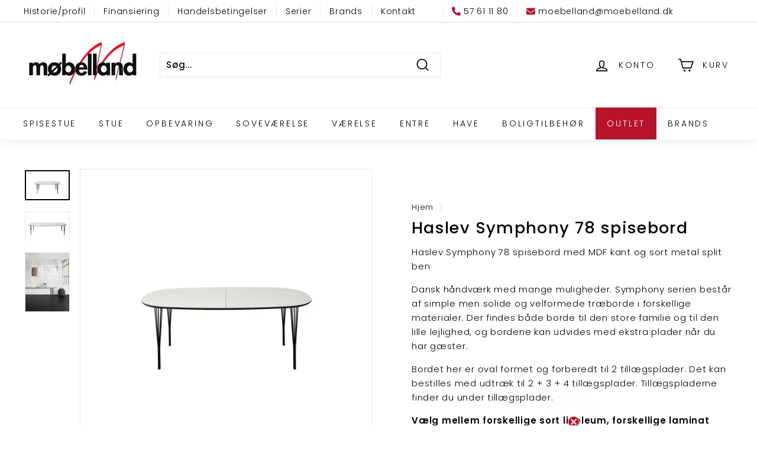

--- FILE ---
content_type: text/html; charset=utf-8
request_url: https://moebelland.dk/products/haslev-symphony-78-spisebord-linoleum-laminat
body_size: 41161
content:
<!doctype html>
<html class="no-js" lang="da" dir="ltr">
<head>
  <meta charset="utf-8">
  <meta http-equiv="X-UA-Compatible" content="IE=edge,chrome=1">
  <meta name="viewport" content="width=device-width,initial-scale=1">
  <meta name="theme-color" content="#b7142c">
  <link rel="canonical" href="https://moebelland.dk/products/haslev-symphony-78-spisebord-linoleum-laminat">
  <link rel="preload" as="script" href="//moebelland.dk/cdn/shop/t/5/assets/theme.js?v=11036153628038655301686740340">
  <link rel="preconnect" href="https://cdn.shopify.com" crossorigin>
  <link rel="preconnect" href="https://fonts.shopifycdn.com" crossorigin>
  <link rel="dns-prefetch" href="https://productreviews.shopifycdn.com">
  <link rel="dns-prefetch" href="https://ajax.googleapis.com">
  <link rel="dns-prefetch" href="https://maps.googleapis.com">
  <link rel="dns-prefetch" href="https://maps.gstatic.com">

  <script type="application/ld+json">
{
  "@context": "https://schema.org",
  "@type": "LocalBusiness",
  "name": "Ringsted møbelland",
  "image": "https://moebelland.dk/cdn/shop/files/logo_skilt_5da490f8-a847-428b-95ca-8c1d64db4abc_200x@2x.png?v=1663094578",
  "@id": "",
  "url": "https://moebelland.dk/",
  "telephone": "57611180",
  "address": {
    "@type": "PostalAddress",
    "streetAddress": "Kobbervej 3 Benløse",
    "addressLocality": "Ringsted",
    "postalCode": "4100",
    "addressCountry": "DK"
  },
  "geo": {
    "@type": "GeoCoordinates",
    "latitude": 55.4654611,
    "longitude": 11.8120273
  },
  "openingHoursSpecification": [{
    "@type": "OpeningHoursSpecification",
    "dayOfWeek": [
      "Monday",
      "Tuesday",
      "Wednesday",
      "Thursday"
    ],
    "opens": "10:00",
    "closes": "18:00"
  },{
    "@type": "OpeningHoursSpecification",
    "dayOfWeek": "Friday",
    "opens": "10:00",
    "closes": "19:00"
  },{
    "@type": "OpeningHoursSpecification",
    "dayOfWeek": [
      "Saturday",
      "Sunday"
    ],
    "opens": "10:00",
    "closes": "15:00"
  }],
  "department": {
    "@type": "LocalBusiness",
    "name": "",
    "image": "",
    "telephone": "" 
  }
}
</script><link rel="shortcut icon" href="//moebelland.dk/cdn/shop/files/favicon_32x32.webp?v=1669806653" type="image/png" /><title>Haslev Symphony 78 spisebord | Ovalt spisebord med sort metal split ben | Ringsted Møbelland
&ndash; Sort linoleum / Forberedt til 2 plader
&ndash; fra Haslev Møbelsnedkeri
</title>



<meta name="description" content="Haslev Symphony 78 spisebord med MDF kant og sort metal split ben Dansk håndværk med mange muligheder. Symphony serien består af simple men solide og velformede træborde i forskellige materialer. Der findes både borde til den store familie og til den lille lejlighed, og bordene kan udvides med ekstra plader når du har "><meta property="og:site_name" content="Ringsted Møbelland">
  <meta property="og:url" content="https://moebelland.dk/products/haslev-symphony-78-spisebord-linoleum-laminat">
  <meta property="og:title" content="Haslev Symphony 78 spisebord">
  <meta property="og:type" content="product">
  <meta property="og:description" content="Haslev Symphony 78 spisebord med MDF kant og sort metal split ben Dansk håndværk med mange muligheder. Symphony serien består af simple men solide og velformede træborde i forskellige materialer. Der findes både borde til den store familie og til den lille lejlighed, og bordene kan udvides med ekstra plader når du har "><meta property="og:image" content="http://moebelland.dk/cdn/shop/products/4100-HM-23.jpg?v=1611486525">
    <meta property="og:image:secure_url" content="https://moebelland.dk/cdn/shop/products/4100-HM-23.jpg?v=1611486525">
    <meta property="og:image:width" content="2048">
    <meta property="og:image:height" content="1365"><meta name="twitter:site" content="@">
  <meta name="twitter:card" content="summary_large_image">
  <meta name="twitter:title" content="Haslev Symphony 78 spisebord">
  <meta name="twitter:description" content="Haslev Symphony 78 spisebord med MDF kant og sort metal split ben Dansk håndværk med mange muligheder. Symphony serien består af simple men solide og velformede træborde i forskellige materialer. Der findes både borde til den store familie og til den lille lejlighed, og bordene kan udvides med ekstra plader når du har ">
<style data-shopify>@font-face {
  font-family: Poppins;
  font-weight: 500;
  font-style: normal;
  font-display: swap;
  src: url("//moebelland.dk/cdn/fonts/poppins/poppins_n5.ad5b4b72b59a00358afc706450c864c3c8323842.woff2") format("woff2"),
       url("//moebelland.dk/cdn/fonts/poppins/poppins_n5.33757fdf985af2d24b32fcd84c9a09224d4b2c39.woff") format("woff");
}

  @font-face {
  font-family: Poppins;
  font-weight: 300;
  font-style: normal;
  font-display: swap;
  src: url("//moebelland.dk/cdn/fonts/poppins/poppins_n3.05f58335c3209cce17da4f1f1ab324ebe2982441.woff2") format("woff2"),
       url("//moebelland.dk/cdn/fonts/poppins/poppins_n3.6971368e1f131d2c8ff8e3a44a36b577fdda3ff5.woff") format("woff");
}


  @font-face {
  font-family: Poppins;
  font-weight: 600;
  font-style: normal;
  font-display: swap;
  src: url("//moebelland.dk/cdn/fonts/poppins/poppins_n6.aa29d4918bc243723d56b59572e18228ed0786f6.woff2") format("woff2"),
       url("//moebelland.dk/cdn/fonts/poppins/poppins_n6.5f815d845fe073750885d5b7e619ee00e8111208.woff") format("woff");
}

  @font-face {
  font-family: Poppins;
  font-weight: 300;
  font-style: italic;
  font-display: swap;
  src: url("//moebelland.dk/cdn/fonts/poppins/poppins_i3.8536b4423050219f608e17f134fe9ea3b01ed890.woff2") format("woff2"),
       url("//moebelland.dk/cdn/fonts/poppins/poppins_i3.0f4433ada196bcabf726ed78f8e37e0995762f7f.woff") format("woff");
}

  @font-face {
  font-family: Poppins;
  font-weight: 600;
  font-style: italic;
  font-display: swap;
  src: url("//moebelland.dk/cdn/fonts/poppins/poppins_i6.bb8044d6203f492888d626dafda3c2999253e8e9.woff2") format("woff2"),
       url("//moebelland.dk/cdn/fonts/poppins/poppins_i6.e233dec1a61b1e7dead9f920159eda42280a02c3.woff") format("woff");
}

</style><link href="//moebelland.dk/cdn/shop/t/5/assets/theme.css?v=134706828169944843091755508006" rel="stylesheet" type="text/css" media="all" />
  <link href="//moebelland.dk/cdn/shop/t/5/assets/generaxion.css?v=108948713899552103701765188335" rel="stylesheet" type="text/css" media="all" />
<style data-shopify>:root {
    --typeHeaderPrimary: Poppins;
    --typeHeaderFallback: sans-serif;
    --typeHeaderSize: 32px;
    --typeHeaderWeight: 500;
    --typeHeaderLineHeight: 1.1;
    --typeHeaderSpacing: 0.05em;

    --typeBasePrimary:Poppins;
    --typeBaseFallback:sans-serif;
    --typeBaseSize: 15px;
    --typeBaseWeight: 300;
    --typeBaseSpacing: 0.05em;
    --typeBaseLineHeight: 1.6;

    --colorSmallImageBg: #ffffff;
    --colorSmallImageBgDark: #f7f7f7;
    --colorLargeImageBg: #0f0f0f;
    --colorLargeImageBgLight: #303030;

    --iconWeight: 4px;
    --iconLinecaps: miter;

    
      --buttonRadius: 50px;
      --btnPadding: 11px 25px;
    

    
      --roundness: 0px;
    

    
      --gridThickness: 0px;
    

    --productTileMargin: 10%;
    --collectionTileMargin: 15%;

    --swatchSize: 40px;
  }

  @media screen and (max-width: 768px) {
    :root {
      --typeBaseSize: 13px;

      
        --roundness: 0px;
        --btnPadding: 9px 17px;
      
    }
  }</style><script>
    document.documentElement.className = document.documentElement.className.replace('no-js', 'js');

    window.theme = window.theme || {};
    theme.routes = {
      home: "/",
      collections: "/collections",
      cart: "/cart.js",
      cartPage: "/cart",
      cartAdd: "/cart/add.js",
      cartChange: "/cart/change.js",
      search: "/search"
    };
    theme.strings = {
      soldOut: "Udsolgt",
      unavailable: "Ikke tilgængelig",
      inStockLabel: "På lager",
      oneStockLabel: "Kun [count] vare på lager",
      otherStockLabel: "Kun [count] varer på lager",
      willNotShipUntil: "Sendes først [date]",
      willBeInStockAfter: "Kommer på lager efter [date]",
      waitingForStock: "Beholdning på vej",
      savePrice: "Spar [saved_amount]",
      cartEmpty: "Din kurv er tom.",
      cartTermsConfirmation: "Du skal acceptere salgsbetingelserne for at tjekke ud",
      searchCollections: "Kollektioner:",
      searchPages: "Sider:",
      searchArticles: "Artikler:"
    };
    theme.settings = {
      cartType: "page",
      isCustomerTemplate: false,
      moneyFormat: "{{amount_with_comma_separator}} kr",
      saveType: "percent",
      productImageSize: "square",
      productImageCover: false,
      predictiveSearch: true,
      predictiveSearchType: "product,article",
      superScriptSetting: false,
      superScriptPrice: false,
      quickView: false,
      quickAdd: false,
      themeName: 'Expanse',
      themeVersion: "4.1.0"
    };
  </script>

  <script>window.performance && window.performance.mark && window.performance.mark('shopify.content_for_header.start');</script><meta name="google-site-verification" content="nbUIJD5YetLlyE4b802OsNs4RMv6xF6degqyGjLaQ9M">
<meta id="shopify-digital-wallet" name="shopify-digital-wallet" content="/45397475492/digital_wallets/dialog">
<link rel="alternate" type="application/json+oembed" href="https://moebelland.dk/products/haslev-symphony-78-spisebord-linoleum-laminat.oembed">
<script async="async" src="/checkouts/internal/preloads.js?locale=da-DK"></script>
<script id="shopify-features" type="application/json">{"accessToken":"7224929609862da0f1605959fc0e81d3","betas":["rich-media-storefront-analytics"],"domain":"moebelland.dk","predictiveSearch":true,"shopId":45397475492,"locale":"da"}</script>
<script>var Shopify = Shopify || {};
Shopify.shop = "ringsted-mobelland.myshopify.com";
Shopify.locale = "da";
Shopify.currency = {"active":"DKK","rate":"1.0"};
Shopify.country = "DK";
Shopify.theme = {"name":"Expanse","id":136581841121,"schema_name":"Expanse","schema_version":"4.1.0","theme_store_id":902,"role":"main"};
Shopify.theme.handle = "null";
Shopify.theme.style = {"id":null,"handle":null};
Shopify.cdnHost = "moebelland.dk/cdn";
Shopify.routes = Shopify.routes || {};
Shopify.routes.root = "/";</script>
<script type="module">!function(o){(o.Shopify=o.Shopify||{}).modules=!0}(window);</script>
<script>!function(o){function n(){var o=[];function n(){o.push(Array.prototype.slice.apply(arguments))}return n.q=o,n}var t=o.Shopify=o.Shopify||{};t.loadFeatures=n(),t.autoloadFeatures=n()}(window);</script>
<script id="shop-js-analytics" type="application/json">{"pageType":"product"}</script>
<script defer="defer" async type="module" src="//moebelland.dk/cdn/shopifycloud/shop-js/modules/v2/client.init-shop-cart-sync_DCvV3KX5.da.esm.js"></script>
<script defer="defer" async type="module" src="//moebelland.dk/cdn/shopifycloud/shop-js/modules/v2/chunk.common_DIrl18zW.esm.js"></script>
<script type="module">
  await import("//moebelland.dk/cdn/shopifycloud/shop-js/modules/v2/client.init-shop-cart-sync_DCvV3KX5.da.esm.js");
await import("//moebelland.dk/cdn/shopifycloud/shop-js/modules/v2/chunk.common_DIrl18zW.esm.js");

  window.Shopify.SignInWithShop?.initShopCartSync?.({"fedCMEnabled":true,"windoidEnabled":true});

</script>
<script id="__st">var __st={"a":45397475492,"offset":3600,"reqid":"3334dae8-9cab-4831-8835-28d3f2def786-1769000343","pageurl":"moebelland.dk\/products\/haslev-symphony-78-spisebord-linoleum-laminat","u":"bd2d2e9abc96","p":"product","rtyp":"product","rid":6002041028772};</script>
<script>window.ShopifyPaypalV4VisibilityTracking = true;</script>
<script id="captcha-bootstrap">!function(){'use strict';const t='contact',e='account',n='new_comment',o=[[t,t],['blogs',n],['comments',n],[t,'customer']],c=[[e,'customer_login'],[e,'guest_login'],[e,'recover_customer_password'],[e,'create_customer']],r=t=>t.map((([t,e])=>`form[action*='/${t}']:not([data-nocaptcha='true']) input[name='form_type'][value='${e}']`)).join(','),a=t=>()=>t?[...document.querySelectorAll(t)].map((t=>t.form)):[];function s(){const t=[...o],e=r(t);return a(e)}const i='password',u='form_key',d=['recaptcha-v3-token','g-recaptcha-response','h-captcha-response',i],f=()=>{try{return window.sessionStorage}catch{return}},m='__shopify_v',_=t=>t.elements[u];function p(t,e,n=!1){try{const o=window.sessionStorage,c=JSON.parse(o.getItem(e)),{data:r}=function(t){const{data:e,action:n}=t;return t[m]||n?{data:e,action:n}:{data:t,action:n}}(c);for(const[e,n]of Object.entries(r))t.elements[e]&&(t.elements[e].value=n);n&&o.removeItem(e)}catch(o){console.error('form repopulation failed',{error:o})}}const l='form_type',E='cptcha';function T(t){t.dataset[E]=!0}const w=window,h=w.document,L='Shopify',v='ce_forms',y='captcha';let A=!1;((t,e)=>{const n=(g='f06e6c50-85a8-45c8-87d0-21a2b65856fe',I='https://cdn.shopify.com/shopifycloud/storefront-forms-hcaptcha/ce_storefront_forms_captcha_hcaptcha.v1.5.2.iife.js',D={infoText:'Beskyttet af hCaptcha',privacyText:'Beskyttelse af persondata',termsText:'Vilkår'},(t,e,n)=>{const o=w[L][v],c=o.bindForm;if(c)return c(t,g,e,D).then(n);var r;o.q.push([[t,g,e,D],n]),r=I,A||(h.body.append(Object.assign(h.createElement('script'),{id:'captcha-provider',async:!0,src:r})),A=!0)});var g,I,D;w[L]=w[L]||{},w[L][v]=w[L][v]||{},w[L][v].q=[],w[L][y]=w[L][y]||{},w[L][y].protect=function(t,e){n(t,void 0,e),T(t)},Object.freeze(w[L][y]),function(t,e,n,w,h,L){const[v,y,A,g]=function(t,e,n){const i=e?o:[],u=t?c:[],d=[...i,...u],f=r(d),m=r(i),_=r(d.filter((([t,e])=>n.includes(e))));return[a(f),a(m),a(_),s()]}(w,h,L),I=t=>{const e=t.target;return e instanceof HTMLFormElement?e:e&&e.form},D=t=>v().includes(t);t.addEventListener('submit',(t=>{const e=I(t);if(!e)return;const n=D(e)&&!e.dataset.hcaptchaBound&&!e.dataset.recaptchaBound,o=_(e),c=g().includes(e)&&(!o||!o.value);(n||c)&&t.preventDefault(),c&&!n&&(function(t){try{if(!f())return;!function(t){const e=f();if(!e)return;const n=_(t);if(!n)return;const o=n.value;o&&e.removeItem(o)}(t);const e=Array.from(Array(32),(()=>Math.random().toString(36)[2])).join('');!function(t,e){_(t)||t.append(Object.assign(document.createElement('input'),{type:'hidden',name:u})),t.elements[u].value=e}(t,e),function(t,e){const n=f();if(!n)return;const o=[...t.querySelectorAll(`input[type='${i}']`)].map((({name:t})=>t)),c=[...d,...o],r={};for(const[a,s]of new FormData(t).entries())c.includes(a)||(r[a]=s);n.setItem(e,JSON.stringify({[m]:1,action:t.action,data:r}))}(t,e)}catch(e){console.error('failed to persist form',e)}}(e),e.submit())}));const S=(t,e)=>{t&&!t.dataset[E]&&(n(t,e.some((e=>e===t))),T(t))};for(const o of['focusin','change'])t.addEventListener(o,(t=>{const e=I(t);D(e)&&S(e,y())}));const B=e.get('form_key'),M=e.get(l),P=B&&M;t.addEventListener('DOMContentLoaded',(()=>{const t=y();if(P)for(const e of t)e.elements[l].value===M&&p(e,B);[...new Set([...A(),...v().filter((t=>'true'===t.dataset.shopifyCaptcha))])].forEach((e=>S(e,t)))}))}(h,new URLSearchParams(w.location.search),n,t,e,['guest_login'])})(!0,!0)}();</script>
<script integrity="sha256-4kQ18oKyAcykRKYeNunJcIwy7WH5gtpwJnB7kiuLZ1E=" data-source-attribution="shopify.loadfeatures" defer="defer" src="//moebelland.dk/cdn/shopifycloud/storefront/assets/storefront/load_feature-a0a9edcb.js" crossorigin="anonymous"></script>
<script data-source-attribution="shopify.dynamic_checkout.dynamic.init">var Shopify=Shopify||{};Shopify.PaymentButton=Shopify.PaymentButton||{isStorefrontPortableWallets:!0,init:function(){window.Shopify.PaymentButton.init=function(){};var t=document.createElement("script");t.src="https://moebelland.dk/cdn/shopifycloud/portable-wallets/latest/portable-wallets.da.js",t.type="module",document.head.appendChild(t)}};
</script>
<script data-source-attribution="shopify.dynamic_checkout.buyer_consent">
  function portableWalletsHideBuyerConsent(e){var t=document.getElementById("shopify-buyer-consent"),n=document.getElementById("shopify-subscription-policy-button");t&&n&&(t.classList.add("hidden"),t.setAttribute("aria-hidden","true"),n.removeEventListener("click",e))}function portableWalletsShowBuyerConsent(e){var t=document.getElementById("shopify-buyer-consent"),n=document.getElementById("shopify-subscription-policy-button");t&&n&&(t.classList.remove("hidden"),t.removeAttribute("aria-hidden"),n.addEventListener("click",e))}window.Shopify?.PaymentButton&&(window.Shopify.PaymentButton.hideBuyerConsent=portableWalletsHideBuyerConsent,window.Shopify.PaymentButton.showBuyerConsent=portableWalletsShowBuyerConsent);
</script>
<script data-source-attribution="shopify.dynamic_checkout.cart.bootstrap">document.addEventListener("DOMContentLoaded",(function(){function t(){return document.querySelector("shopify-accelerated-checkout-cart, shopify-accelerated-checkout")}if(t())Shopify.PaymentButton.init();else{new MutationObserver((function(e,n){t()&&(Shopify.PaymentButton.init(),n.disconnect())})).observe(document.body,{childList:!0,subtree:!0})}}));
</script>

<script>window.performance && window.performance.mark && window.performance.mark('shopify.content_for_header.end');</script>

  <script src="//moebelland.dk/cdn/shop/t/5/assets/vendor-scripts-v2.js" defer="defer"></script>
  <script src="//moebelland.dk/cdn/shop/t/5/assets/theme.js?v=11036153628038655301686740340" defer="defer"></script>
  <script src="//moebelland.dk/cdn/shop/t/5/assets/generaxion.js?v=76715779689892215891674558111" defer="defer"></script>
  <script src="//moebelland.dk/cdn/shop/t/5/assets/jquery.js?v=28577836119606976961674557860" defer="defer"></script><script type="text/javascript">
  var e,r;(e=document.createElement("script")).type="text/javascript",e.src="https://script.parametre.online/script.js",e.async=true,(r=document.getElementsByTagName("script")[0]).parentNode.insertBefore(e,r);
  </script>
  
  
<script>window.is_hulkpo_installed=true</script><!-- BEGIN app block: shopify://apps/klaviyo-email-marketing-sms/blocks/klaviyo-onsite-embed/2632fe16-c075-4321-a88b-50b567f42507 -->












  <script async src="https://static.klaviyo.com/onsite/js/XZ84f9/klaviyo.js?company_id=XZ84f9"></script>
  <script>!function(){if(!window.klaviyo){window._klOnsite=window._klOnsite||[];try{window.klaviyo=new Proxy({},{get:function(n,i){return"push"===i?function(){var n;(n=window._klOnsite).push.apply(n,arguments)}:function(){for(var n=arguments.length,o=new Array(n),w=0;w<n;w++)o[w]=arguments[w];var t="function"==typeof o[o.length-1]?o.pop():void 0,e=new Promise((function(n){window._klOnsite.push([i].concat(o,[function(i){t&&t(i),n(i)}]))}));return e}}})}catch(n){window.klaviyo=window.klaviyo||[],window.klaviyo.push=function(){var n;(n=window._klOnsite).push.apply(n,arguments)}}}}();</script>

  
    <script id="viewed_product">
      if (item == null) {
        var _learnq = _learnq || [];

        var MetafieldReviews = null
        var MetafieldYotpoRating = null
        var MetafieldYotpoCount = null
        var MetafieldLooxRating = null
        var MetafieldLooxCount = null
        var okendoProduct = null
        var okendoProductReviewCount = null
        var okendoProductReviewAverageValue = null
        try {
          // The following fields are used for Customer Hub recently viewed in order to add reviews.
          // This information is not part of __kla_viewed. Instead, it is part of __kla_viewed_reviewed_items
          MetafieldReviews = {};
          MetafieldYotpoRating = null
          MetafieldYotpoCount = null
          MetafieldLooxRating = null
          MetafieldLooxCount = null

          okendoProduct = null
          // If the okendo metafield is not legacy, it will error, which then requires the new json formatted data
          if (okendoProduct && 'error' in okendoProduct) {
            okendoProduct = null
          }
          okendoProductReviewCount = okendoProduct ? okendoProduct.reviewCount : null
          okendoProductReviewAverageValue = okendoProduct ? okendoProduct.reviewAverageValue : null
        } catch (error) {
          console.error('Error in Klaviyo onsite reviews tracking:', error);
        }

        var item = {
          Name: "Haslev Symphony 78 spisebord",
          ProductID: 6002041028772,
          Categories: ["Haslev Møbelsnedkeri","Spiseborde","Spisestue"],
          ImageURL: "https://moebelland.dk/cdn/shop/products/4100-HM-23_grande.jpg?v=1611486525",
          URL: "https://moebelland.dk/products/haslev-symphony-78-spisebord-linoleum-laminat",
          Brand: "Haslev Møbelsnedkeri",
          Price: "14.075,00 kr",
          Value: "14.075,00",
          CompareAtPrice: "0,00 kr"
        };
        _learnq.push(['track', 'Viewed Product', item]);
        _learnq.push(['trackViewedItem', {
          Title: item.Name,
          ItemId: item.ProductID,
          Categories: item.Categories,
          ImageUrl: item.ImageURL,
          Url: item.URL,
          Metadata: {
            Brand: item.Brand,
            Price: item.Price,
            Value: item.Value,
            CompareAtPrice: item.CompareAtPrice
          },
          metafields:{
            reviews: MetafieldReviews,
            yotpo:{
              rating: MetafieldYotpoRating,
              count: MetafieldYotpoCount,
            },
            loox:{
              rating: MetafieldLooxRating,
              count: MetafieldLooxCount,
            },
            okendo: {
              rating: okendoProductReviewAverageValue,
              count: okendoProductReviewCount,
            }
          }
        }]);
      }
    </script>
  




  <script>
    window.klaviyoReviewsProductDesignMode = false
  </script>







<!-- END app block --><!-- BEGIN app block: shopify://apps/hulk-product-options/blocks/app-embed/380168ef-9475-4244-a291-f66b189208b5 --><!-- BEGIN app snippet: hulkapps_product_options --><script>
    
        window.hulkapps = {
        shop_slug: "ringsted-mobelland",
        store_id: "ringsted-mobelland.myshopify.com",
        money_format: "{{amount_with_comma_separator}} kr",
        cart: null,
        product: null,
        product_collections: null,
        product_variants: null,
        is_volume_discount: null,
        is_product_option: true,
        product_id: null,
        page_type: null,
        po_url: "https://productoption.hulkapps.com",
        po_proxy_url: "https://moebelland.dk",
        vd_url: "https://volumediscount.hulkapps.com",
        customer: null,
        hulkapps_extension_js: true

    }
    window.is_hulkpo_installed=true
    

      window.hulkapps.page_type = "cart";
      window.hulkapps.cart = {"note":null,"attributes":{},"original_total_price":0,"total_price":0,"total_discount":0,"total_weight":0.0,"item_count":0,"items":[],"requires_shipping":false,"currency":"DKK","items_subtotal_price":0,"cart_level_discount_applications":[],"checkout_charge_amount":0}
      if (typeof window.hulkapps.cart.items == "object") {
        for (var i=0; i<window.hulkapps.cart.items.length; i++) {
          ["sku", "grams", "vendor", "url", "image", "handle", "requires_shipping", "product_type", "product_description"].map(function(a) {
            delete window.hulkapps.cart.items[i][a]
          })
        }
      }
      window.hulkapps.cart_collections = {}
      

    
      window.hulkapps.page_type = "product"
      window.hulkapps.product_id = "6002041028772";
      window.hulkapps.product = {"id":6002041028772,"title":"Haslev Symphony 78 spisebord","handle":"haslev-symphony-78-spisebord-linoleum-laminat","description":"\u003cp data-mce-fragment=\"1\"\u003eHaslev Symphony 78 spisebord med MDF kant og sort metal split ben\u003c\/p\u003e\n\u003cp data-mce-fragment=\"1\"\u003eDansk håndværk med mange muligheder. Symphony serien består af simple men solide og velformede træborde i forskellige materialer. Der findes både borde til den store familie og til den lille lejlighed, og bordene kan udvides med ekstra plader når du har gæster.\u003c\/p\u003e\n\u003cp data-mce-fragment=\"1\"\u003eBordet her er oval formet og forberedt til 2 tillægsplader. Det kan bestilles med udtræk til 2 + 3 + 4 tillægsplader. Tillægspladerne finder du under tillægsplader. \u003c\/p\u003e\n\u003cp data-mce-fragment=\"1\"\u003e\u003cstrong data-mce-fragment=\"1\"\u003eVælg mellem forskellige sort linoleum, forskellige laminat farver og udtræk til 2 + 3 + 4 tillægsplader\u003c\/strong\u003e\u003c\/p\u003e\n\u003cp data-mce-fragment=\"1\"\u003eLeveres u\/samlet\u003c\/p\u003e\n\u003cp data-mce-fragment=\"1\"\u003e\u003cspan style=\"text-decoration: underline;\"\u003eMål: B105 x L200 x H74 cm. \u003c\/span\u003e\u003c\/p\u003e\n\u003cp data-mce-fragment=\"1\"\u003e\u003cspan style=\"text-decoration: underline;\"\u003e\u003cstrong data-mce-fragment=\"1\"\u003eSpecialbestilling\u003c\/strong\u003e\u003c\/span\u003e\u003c\/p\u003e","published_at":"2021-01-24T12:08:43+01:00","created_at":"2021-01-24T12:08:41+01:00","vendor":"Haslev Møbelsnedkeri","type":"Spisebord","tags":["Brand_Haslev Møbelsnedkeri","Haslevrabat","symphony -20%"],"price":1407500,"price_min":1407500,"price_max":1864500,"available":true,"price_varies":true,"compare_at_price":null,"compare_at_price_min":0,"compare_at_price_max":0,"compare_at_price_varies":false,"variants":[{"id":37537845837988,"title":"Sort linoleum \/ Forberedt til 2 plader","option1":"Sort linoleum","option2":"Forberedt til 2 plader","option3":null,"sku":"Haslev symphony78 spisebord-sort linoleum-sort metalben-udtr.2 pl.","requires_shipping":true,"taxable":true,"featured_image":null,"available":true,"name":"Haslev Symphony 78 spisebord - Sort linoleum \/ Forberedt til 2 plader","public_title":"Sort linoleum \/ Forberedt til 2 plader","options":["Sort linoleum","Forberedt til 2 plader"],"price":1614500,"weight":40000,"compare_at_price":null,"inventory_management":null,"barcode":"","requires_selling_plan":false,"selling_plan_allocations":[]},{"id":37537845870756,"title":"Sort linoleum \/ Forberedt til 3 plader","option1":"Sort linoleum","option2":"Forberedt til 3 plader","option3":null,"sku":"Haslev symphony78 spisebord-sort linoleum-sort metalben-udtr.3 pl.","requires_shipping":true,"taxable":true,"featured_image":null,"available":true,"name":"Haslev Symphony 78 spisebord - Sort linoleum \/ Forberedt til 3 plader","public_title":"Sort linoleum \/ Forberedt til 3 plader","options":["Sort linoleum","Forberedt til 3 plader"],"price":1779500,"weight":40000,"compare_at_price":null,"inventory_management":null,"barcode":"","requires_selling_plan":false,"selling_plan_allocations":[]},{"id":37537845903524,"title":"Sort linoleum \/ Forberedt til 4 plader","option1":"Sort linoleum","option2":"Forberedt til 4 plader","option3":null,"sku":"Haslev symphony78 spisebord-sort linoleum-sort metalben-udtr.4 pl.","requires_shipping":true,"taxable":true,"featured_image":null,"available":true,"name":"Haslev Symphony 78 spisebord - Sort linoleum \/ Forberedt til 4 plader","public_title":"Sort linoleum \/ Forberedt til 4 plader","options":["Sort linoleum","Forberedt til 4 plader"],"price":1864500,"weight":40000,"compare_at_price":null,"inventory_management":null,"barcode":"","requires_selling_plan":false,"selling_plan_allocations":[]},{"id":37537845936292,"title":"Hvid laminat \/ Forberedt til 2 plader","option1":"Hvid laminat","option2":"Forberedt til 2 plader","option3":null,"sku":"Haslev symphony78 spisebord-hvid laminat-sort metalben-udtr.2 pl.","requires_shipping":true,"taxable":true,"featured_image":null,"available":true,"name":"Haslev Symphony 78 spisebord - Hvid laminat \/ Forberedt til 2 plader","public_title":"Hvid laminat \/ Forberedt til 2 plader","options":["Hvid laminat","Forberedt til 2 plader"],"price":1407500,"weight":40000,"compare_at_price":null,"inventory_management":null,"barcode":"","requires_selling_plan":false,"selling_plan_allocations":[]},{"id":37537845969060,"title":"Hvid laminat \/ Forberedt til 3 plader","option1":"Hvid laminat","option2":"Forberedt til 3 plader","option3":null,"sku":"Haslev symphony78 spisebord-hvid laminat-sort metalben-udtr.3 pl.","requires_shipping":true,"taxable":true,"featured_image":null,"available":true,"name":"Haslev Symphony 78 spisebord - Hvid laminat \/ Forberedt til 3 plader","public_title":"Hvid laminat \/ Forberedt til 3 plader","options":["Hvid laminat","Forberedt til 3 plader"],"price":1572500,"weight":40000,"compare_at_price":null,"inventory_management":null,"barcode":"","requires_selling_plan":false,"selling_plan_allocations":[]},{"id":37537846001828,"title":"Hvid laminat \/ Forberedt til 4 plader","option1":"Hvid laminat","option2":"Forberedt til 4 plader","option3":null,"sku":"Haslev symphony78 spisebord-hvid laminat-sort metalben-udtr.4 pl.","requires_shipping":true,"taxable":true,"featured_image":null,"available":true,"name":"Haslev Symphony 78 spisebord - Hvid laminat \/ Forberedt til 4 plader","public_title":"Hvid laminat \/ Forberedt til 4 plader","options":["Hvid laminat","Forberedt til 4 plader"],"price":1657500,"weight":40000,"compare_at_price":null,"inventory_management":null,"barcode":"","requires_selling_plan":false,"selling_plan_allocations":[]},{"id":37537846034596,"title":"Grafit laminat \/ Forberedt til 2 plader","option1":"Grafit laminat","option2":"Forberedt til 2 plader","option3":null,"sku":"Haslev symphony78 spisebord-grafit laminat-sort metalben-udtr.2 pl.","requires_shipping":true,"taxable":true,"featured_image":null,"available":true,"name":"Haslev Symphony 78 spisebord - Grafit laminat \/ Forberedt til 2 plader","public_title":"Grafit laminat \/ Forberedt til 2 plader","options":["Grafit laminat","Forberedt til 2 plader"],"price":1407500,"weight":40000,"compare_at_price":null,"inventory_management":null,"barcode":"","requires_selling_plan":false,"selling_plan_allocations":[]},{"id":37537846067364,"title":"Grafit laminat \/ Forberedt til 3 plader","option1":"Grafit laminat","option2":"Forberedt til 3 plader","option3":null,"sku":"Haslev symphony78 spisebord-grafit laminat-sort metalben-udtr.3 pl.","requires_shipping":true,"taxable":true,"featured_image":null,"available":true,"name":"Haslev Symphony 78 spisebord - Grafit laminat \/ Forberedt til 3 plader","public_title":"Grafit laminat \/ Forberedt til 3 plader","options":["Grafit laminat","Forberedt til 3 plader"],"price":1572500,"weight":40000,"compare_at_price":null,"inventory_management":null,"barcode":"","requires_selling_plan":false,"selling_plan_allocations":[]},{"id":37537846100132,"title":"Grafit laminat \/ Forberedt til 4 plader","option1":"Grafit laminat","option2":"Forberedt til 4 plader","option3":null,"sku":"Haslev symphony78 spisebord-grafit laminat-sort metalben-udtr.4 pl.","requires_shipping":true,"taxable":true,"featured_image":null,"available":true,"name":"Haslev Symphony 78 spisebord - Grafit laminat \/ Forberedt til 4 plader","public_title":"Grafit laminat \/ Forberedt til 4 plader","options":["Grafit laminat","Forberedt til 4 plader"],"price":1657500,"weight":40000,"compare_at_price":null,"inventory_management":null,"barcode":"","requires_selling_plan":false,"selling_plan_allocations":[]},{"id":37537846132900,"title":"Lys grå laminat \/ Forberedt til 2 plader","option1":"Lys grå laminat","option2":"Forberedt til 2 plader","option3":null,"sku":"Haslev symphony78 spisebord-lys grå laminat-sort metalben-udtr.2 pl.","requires_shipping":true,"taxable":true,"featured_image":null,"available":true,"name":"Haslev Symphony 78 spisebord - Lys grå laminat \/ Forberedt til 2 plader","public_title":"Lys grå laminat \/ Forberedt til 2 plader","options":["Lys grå laminat","Forberedt til 2 plader"],"price":1407500,"weight":40000,"compare_at_price":null,"inventory_management":null,"barcode":"","requires_selling_plan":false,"selling_plan_allocations":[]},{"id":37537846165668,"title":"Lys grå laminat \/ Forberedt til 3 plader","option1":"Lys grå laminat","option2":"Forberedt til 3 plader","option3":null,"sku":"Haslev symphony78 spisebord-lys grå laminat-sort metalben-udtr.3 pl.","requires_shipping":true,"taxable":true,"featured_image":null,"available":true,"name":"Haslev Symphony 78 spisebord - Lys grå laminat \/ Forberedt til 3 plader","public_title":"Lys grå laminat \/ Forberedt til 3 plader","options":["Lys grå laminat","Forberedt til 3 plader"],"price":1572500,"weight":40000,"compare_at_price":null,"inventory_management":null,"barcode":"","requires_selling_plan":false,"selling_plan_allocations":[]},{"id":37537846198436,"title":"Lys grå laminat \/ Forberedt til 4 plader","option1":"Lys grå laminat","option2":"Forberedt til 4 plader","option3":null,"sku":"Haslev symphony78 spisebord-lys grå laminat-sort metalben-udtr.4 pl.","requires_shipping":true,"taxable":true,"featured_image":null,"available":true,"name":"Haslev Symphony 78 spisebord - Lys grå laminat \/ Forberedt til 4 plader","public_title":"Lys grå laminat \/ Forberedt til 4 plader","options":["Lys grå laminat","Forberedt til 4 plader"],"price":1657500,"weight":40000,"compare_at_price":null,"inventory_management":null,"barcode":"","requires_selling_plan":false,"selling_plan_allocations":[]}],"images":["\/\/moebelland.dk\/cdn\/shop\/products\/4100-HM-23.jpg?v=1611486525","\/\/moebelland.dk\/cdn\/shop\/products\/4100-HM-23-1.jpg?v=1611486525","\/\/moebelland.dk\/cdn\/shop\/products\/4100-HM-23-2.jpg?v=1611486525"],"featured_image":"\/\/moebelland.dk\/cdn\/shop\/products\/4100-HM-23.jpg?v=1611486525","options":["Farve","Tillægsplader"],"media":[{"alt":null,"id":13970885935268,"position":1,"preview_image":{"aspect_ratio":1.5,"height":1365,"width":2048,"src":"\/\/moebelland.dk\/cdn\/shop\/products\/4100-HM-23.jpg?v=1611486525"},"aspect_ratio":1.5,"height":1365,"media_type":"image","src":"\/\/moebelland.dk\/cdn\/shop\/products\/4100-HM-23.jpg?v=1611486525","width":2048},{"alt":null,"id":13970885968036,"position":2,"preview_image":{"aspect_ratio":1.5,"height":1365,"width":2048,"src":"\/\/moebelland.dk\/cdn\/shop\/products\/4100-HM-23-1.jpg?v=1611486525"},"aspect_ratio":1.5,"height":1365,"media_type":"image","src":"\/\/moebelland.dk\/cdn\/shop\/products\/4100-HM-23-1.jpg?v=1611486525","width":2048},{"alt":null,"id":13970886000804,"position":3,"preview_image":{"aspect_ratio":0.75,"height":2048,"width":1536,"src":"\/\/moebelland.dk\/cdn\/shop\/products\/4100-HM-23-2.jpg?v=1611486525"},"aspect_ratio":0.75,"height":2048,"media_type":"image","src":"\/\/moebelland.dk\/cdn\/shop\/products\/4100-HM-23-2.jpg?v=1611486525","width":1536}],"requires_selling_plan":false,"selling_plan_groups":[],"content":"\u003cp data-mce-fragment=\"1\"\u003eHaslev Symphony 78 spisebord med MDF kant og sort metal split ben\u003c\/p\u003e\n\u003cp data-mce-fragment=\"1\"\u003eDansk håndværk med mange muligheder. Symphony serien består af simple men solide og velformede træborde i forskellige materialer. Der findes både borde til den store familie og til den lille lejlighed, og bordene kan udvides med ekstra plader når du har gæster.\u003c\/p\u003e\n\u003cp data-mce-fragment=\"1\"\u003eBordet her er oval formet og forberedt til 2 tillægsplader. Det kan bestilles med udtræk til 2 + 3 + 4 tillægsplader. Tillægspladerne finder du under tillægsplader. \u003c\/p\u003e\n\u003cp data-mce-fragment=\"1\"\u003e\u003cstrong data-mce-fragment=\"1\"\u003eVælg mellem forskellige sort linoleum, forskellige laminat farver og udtræk til 2 + 3 + 4 tillægsplader\u003c\/strong\u003e\u003c\/p\u003e\n\u003cp data-mce-fragment=\"1\"\u003eLeveres u\/samlet\u003c\/p\u003e\n\u003cp data-mce-fragment=\"1\"\u003e\u003cspan style=\"text-decoration: underline;\"\u003eMål: B105 x L200 x H74 cm. \u003c\/span\u003e\u003c\/p\u003e\n\u003cp data-mce-fragment=\"1\"\u003e\u003cspan style=\"text-decoration: underline;\"\u003e\u003cstrong data-mce-fragment=\"1\"\u003eSpecialbestilling\u003c\/strong\u003e\u003c\/span\u003e\u003c\/p\u003e"}

      window.hulkapps.product_collection = []
      
        window.hulkapps.product_collection.push(407069130977)
      
        window.hulkapps.product_collection.push(212005028004)
      
        window.hulkapps.product_collection.push(214958833828)
      

      window.hulkapps.product_variant = []
      
        window.hulkapps.product_variant.push(37537845837988)
      
        window.hulkapps.product_variant.push(37537845870756)
      
        window.hulkapps.product_variant.push(37537845903524)
      
        window.hulkapps.product_variant.push(37537845936292)
      
        window.hulkapps.product_variant.push(37537845969060)
      
        window.hulkapps.product_variant.push(37537846001828)
      
        window.hulkapps.product_variant.push(37537846034596)
      
        window.hulkapps.product_variant.push(37537846067364)
      
        window.hulkapps.product_variant.push(37537846100132)
      
        window.hulkapps.product_variant.push(37537846132900)
      
        window.hulkapps.product_variant.push(37537846165668)
      
        window.hulkapps.product_variant.push(37537846198436)
      

      window.hulkapps.product_collections = window.hulkapps.product_collection.toString();
      window.hulkapps.product_variants = window.hulkapps.product_variant.toString();

    

</script>

<!-- END app snippet --><!-- END app block --><script src="https://cdn.shopify.com/extensions/019bdef3-ad0a-728f-8c72-eda2a502dab2/productoption-173/assets/hulkcode.js" type="text/javascript" defer="defer"></script>
<link href="https://cdn.shopify.com/extensions/019bdef3-ad0a-728f-8c72-eda2a502dab2/productoption-173/assets/hulkcode.css" rel="stylesheet" type="text/css" media="all">
<link href="https://monorail-edge.shopifysvc.com" rel="dns-prefetch">
<script>(function(){if ("sendBeacon" in navigator && "performance" in window) {try {var session_token_from_headers = performance.getEntriesByType('navigation')[0].serverTiming.find(x => x.name == '_s').description;} catch {var session_token_from_headers = undefined;}var session_cookie_matches = document.cookie.match(/_shopify_s=([^;]*)/);var session_token_from_cookie = session_cookie_matches && session_cookie_matches.length === 2 ? session_cookie_matches[1] : "";var session_token = session_token_from_headers || session_token_from_cookie || "";function handle_abandonment_event(e) {var entries = performance.getEntries().filter(function(entry) {return /monorail-edge.shopifysvc.com/.test(entry.name);});if (!window.abandonment_tracked && entries.length === 0) {window.abandonment_tracked = true;var currentMs = Date.now();var navigation_start = performance.timing.navigationStart;var payload = {shop_id: 45397475492,url: window.location.href,navigation_start,duration: currentMs - navigation_start,session_token,page_type: "product"};window.navigator.sendBeacon("https://monorail-edge.shopifysvc.com/v1/produce", JSON.stringify({schema_id: "online_store_buyer_site_abandonment/1.1",payload: payload,metadata: {event_created_at_ms: currentMs,event_sent_at_ms: currentMs}}));}}window.addEventListener('pagehide', handle_abandonment_event);}}());</script>
<script id="web-pixels-manager-setup">(function e(e,d,r,n,o){if(void 0===o&&(o={}),!Boolean(null===(a=null===(i=window.Shopify)||void 0===i?void 0:i.analytics)||void 0===a?void 0:a.replayQueue)){var i,a;window.Shopify=window.Shopify||{};var t=window.Shopify;t.analytics=t.analytics||{};var s=t.analytics;s.replayQueue=[],s.publish=function(e,d,r){return s.replayQueue.push([e,d,r]),!0};try{self.performance.mark("wpm:start")}catch(e){}var l=function(){var e={modern:/Edge?\/(1{2}[4-9]|1[2-9]\d|[2-9]\d{2}|\d{4,})\.\d+(\.\d+|)|Firefox\/(1{2}[4-9]|1[2-9]\d|[2-9]\d{2}|\d{4,})\.\d+(\.\d+|)|Chrom(ium|e)\/(9{2}|\d{3,})\.\d+(\.\d+|)|(Maci|X1{2}).+ Version\/(15\.\d+|(1[6-9]|[2-9]\d|\d{3,})\.\d+)([,.]\d+|)( \(\w+\)|)( Mobile\/\w+|) Safari\/|Chrome.+OPR\/(9{2}|\d{3,})\.\d+\.\d+|(CPU[ +]OS|iPhone[ +]OS|CPU[ +]iPhone|CPU IPhone OS|CPU iPad OS)[ +]+(15[._]\d+|(1[6-9]|[2-9]\d|\d{3,})[._]\d+)([._]\d+|)|Android:?[ /-](13[3-9]|1[4-9]\d|[2-9]\d{2}|\d{4,})(\.\d+|)(\.\d+|)|Android.+Firefox\/(13[5-9]|1[4-9]\d|[2-9]\d{2}|\d{4,})\.\d+(\.\d+|)|Android.+Chrom(ium|e)\/(13[3-9]|1[4-9]\d|[2-9]\d{2}|\d{4,})\.\d+(\.\d+|)|SamsungBrowser\/([2-9]\d|\d{3,})\.\d+/,legacy:/Edge?\/(1[6-9]|[2-9]\d|\d{3,})\.\d+(\.\d+|)|Firefox\/(5[4-9]|[6-9]\d|\d{3,})\.\d+(\.\d+|)|Chrom(ium|e)\/(5[1-9]|[6-9]\d|\d{3,})\.\d+(\.\d+|)([\d.]+$|.*Safari\/(?![\d.]+ Edge\/[\d.]+$))|(Maci|X1{2}).+ Version\/(10\.\d+|(1[1-9]|[2-9]\d|\d{3,})\.\d+)([,.]\d+|)( \(\w+\)|)( Mobile\/\w+|) Safari\/|Chrome.+OPR\/(3[89]|[4-9]\d|\d{3,})\.\d+\.\d+|(CPU[ +]OS|iPhone[ +]OS|CPU[ +]iPhone|CPU IPhone OS|CPU iPad OS)[ +]+(10[._]\d+|(1[1-9]|[2-9]\d|\d{3,})[._]\d+)([._]\d+|)|Android:?[ /-](13[3-9]|1[4-9]\d|[2-9]\d{2}|\d{4,})(\.\d+|)(\.\d+|)|Mobile Safari.+OPR\/([89]\d|\d{3,})\.\d+\.\d+|Android.+Firefox\/(13[5-9]|1[4-9]\d|[2-9]\d{2}|\d{4,})\.\d+(\.\d+|)|Android.+Chrom(ium|e)\/(13[3-9]|1[4-9]\d|[2-9]\d{2}|\d{4,})\.\d+(\.\d+|)|Android.+(UC? ?Browser|UCWEB|U3)[ /]?(15\.([5-9]|\d{2,})|(1[6-9]|[2-9]\d|\d{3,})\.\d+)\.\d+|SamsungBrowser\/(5\.\d+|([6-9]|\d{2,})\.\d+)|Android.+MQ{2}Browser\/(14(\.(9|\d{2,})|)|(1[5-9]|[2-9]\d|\d{3,})(\.\d+|))(\.\d+|)|K[Aa][Ii]OS\/(3\.\d+|([4-9]|\d{2,})\.\d+)(\.\d+|)/},d=e.modern,r=e.legacy,n=navigator.userAgent;return n.match(d)?"modern":n.match(r)?"legacy":"unknown"}(),u="modern"===l?"modern":"legacy",c=(null!=n?n:{modern:"",legacy:""})[u],f=function(e){return[e.baseUrl,"/wpm","/b",e.hashVersion,"modern"===e.buildTarget?"m":"l",".js"].join("")}({baseUrl:d,hashVersion:r,buildTarget:u}),m=function(e){var d=e.version,r=e.bundleTarget,n=e.surface,o=e.pageUrl,i=e.monorailEndpoint;return{emit:function(e){var a=e.status,t=e.errorMsg,s=(new Date).getTime(),l=JSON.stringify({metadata:{event_sent_at_ms:s},events:[{schema_id:"web_pixels_manager_load/3.1",payload:{version:d,bundle_target:r,page_url:o,status:a,surface:n,error_msg:t},metadata:{event_created_at_ms:s}}]});if(!i)return console&&console.warn&&console.warn("[Web Pixels Manager] No Monorail endpoint provided, skipping logging."),!1;try{return self.navigator.sendBeacon.bind(self.navigator)(i,l)}catch(e){}var u=new XMLHttpRequest;try{return u.open("POST",i,!0),u.setRequestHeader("Content-Type","text/plain"),u.send(l),!0}catch(e){return console&&console.warn&&console.warn("[Web Pixels Manager] Got an unhandled error while logging to Monorail."),!1}}}}({version:r,bundleTarget:l,surface:e.surface,pageUrl:self.location.href,monorailEndpoint:e.monorailEndpoint});try{o.browserTarget=l,function(e){var d=e.src,r=e.async,n=void 0===r||r,o=e.onload,i=e.onerror,a=e.sri,t=e.scriptDataAttributes,s=void 0===t?{}:t,l=document.createElement("script"),u=document.querySelector("head"),c=document.querySelector("body");if(l.async=n,l.src=d,a&&(l.integrity=a,l.crossOrigin="anonymous"),s)for(var f in s)if(Object.prototype.hasOwnProperty.call(s,f))try{l.dataset[f]=s[f]}catch(e){}if(o&&l.addEventListener("load",o),i&&l.addEventListener("error",i),u)u.appendChild(l);else{if(!c)throw new Error("Did not find a head or body element to append the script");c.appendChild(l)}}({src:f,async:!0,onload:function(){if(!function(){var e,d;return Boolean(null===(d=null===(e=window.Shopify)||void 0===e?void 0:e.analytics)||void 0===d?void 0:d.initialized)}()){var d=window.webPixelsManager.init(e)||void 0;if(d){var r=window.Shopify.analytics;r.replayQueue.forEach((function(e){var r=e[0],n=e[1],o=e[2];d.publishCustomEvent(r,n,o)})),r.replayQueue=[],r.publish=d.publishCustomEvent,r.visitor=d.visitor,r.initialized=!0}}},onerror:function(){return m.emit({status:"failed",errorMsg:"".concat(f," has failed to load")})},sri:function(e){var d=/^sha384-[A-Za-z0-9+/=]+$/;return"string"==typeof e&&d.test(e)}(c)?c:"",scriptDataAttributes:o}),m.emit({status:"loading"})}catch(e){m.emit({status:"failed",errorMsg:(null==e?void 0:e.message)||"Unknown error"})}}})({shopId: 45397475492,storefrontBaseUrl: "https://moebelland.dk",extensionsBaseUrl: "https://extensions.shopifycdn.com/cdn/shopifycloud/web-pixels-manager",monorailEndpoint: "https://monorail-edge.shopifysvc.com/unstable/produce_batch",surface: "storefront-renderer",enabledBetaFlags: ["2dca8a86"],webPixelsConfigList: [{"id":"3098149213","configuration":"{\"accountID\":\"XZ84f9\",\"webPixelConfig\":\"eyJlbmFibGVBZGRlZFRvQ2FydEV2ZW50cyI6IHRydWV9\"}","eventPayloadVersion":"v1","runtimeContext":"STRICT","scriptVersion":"524f6c1ee37bacdca7657a665bdca589","type":"APP","apiClientId":123074,"privacyPurposes":["ANALYTICS","MARKETING"],"dataSharingAdjustments":{"protectedCustomerApprovalScopes":["read_customer_address","read_customer_email","read_customer_name","read_customer_personal_data","read_customer_phone"]}},{"id":"1117520221","configuration":"{\"config\":\"{\\\"pixel_id\\\":\\\"G-8Z4PP2M4B0\\\",\\\"target_country\\\":\\\"DK\\\",\\\"gtag_events\\\":[{\\\"type\\\":\\\"search\\\",\\\"action_label\\\":[\\\"G-8Z4PP2M4B0\\\",\\\"AW-951722042\\\/J6suCI7V3-8BELrA6MUD\\\"]},{\\\"type\\\":\\\"begin_checkout\\\",\\\"action_label\\\":[\\\"G-8Z4PP2M4B0\\\",\\\"AW-951722042\\\/cnHHCIvV3-8BELrA6MUD\\\"]},{\\\"type\\\":\\\"view_item\\\",\\\"action_label\\\":[\\\"G-8Z4PP2M4B0\\\",\\\"AW-951722042\\\/AY9bCIXV3-8BELrA6MUD\\\",\\\"MC-ER9Q527DNS\\\"]},{\\\"type\\\":\\\"purchase\\\",\\\"action_label\\\":[\\\"G-8Z4PP2M4B0\\\",\\\"AW-951722042\\\/OpFFCILV3-8BELrA6MUD\\\",\\\"MC-ER9Q527DNS\\\"]},{\\\"type\\\":\\\"page_view\\\",\\\"action_label\\\":[\\\"G-8Z4PP2M4B0\\\",\\\"AW-951722042\\\/IL8YCP_U3-8BELrA6MUD\\\",\\\"MC-ER9Q527DNS\\\"]},{\\\"type\\\":\\\"add_payment_info\\\",\\\"action_label\\\":[\\\"G-8Z4PP2M4B0\\\",\\\"AW-951722042\\\/yq8nCJHV3-8BELrA6MUD\\\"]},{\\\"type\\\":\\\"add_to_cart\\\",\\\"action_label\\\":[\\\"G-8Z4PP2M4B0\\\",\\\"AW-951722042\\\/pMwvCIjV3-8BELrA6MUD\\\"]}],\\\"enable_monitoring_mode\\\":false}\"}","eventPayloadVersion":"v1","runtimeContext":"OPEN","scriptVersion":"b2a88bafab3e21179ed38636efcd8a93","type":"APP","apiClientId":1780363,"privacyPurposes":[],"dataSharingAdjustments":{"protectedCustomerApprovalScopes":["read_customer_address","read_customer_email","read_customer_name","read_customer_personal_data","read_customer_phone"]}},{"id":"253100381","configuration":"{\"pixel_id\":\"237787264448674\",\"pixel_type\":\"facebook_pixel\",\"metaapp_system_user_token\":\"-\"}","eventPayloadVersion":"v1","runtimeContext":"OPEN","scriptVersion":"ca16bc87fe92b6042fbaa3acc2fbdaa6","type":"APP","apiClientId":2329312,"privacyPurposes":["ANALYTICS","MARKETING","SALE_OF_DATA"],"dataSharingAdjustments":{"protectedCustomerApprovalScopes":["read_customer_address","read_customer_email","read_customer_name","read_customer_personal_data","read_customer_phone"]}},{"id":"191201629","eventPayloadVersion":"v1","runtimeContext":"LAX","scriptVersion":"1","type":"CUSTOM","privacyPurposes":["ANALYTICS"],"name":"Google Analytics tag (migrated)"},{"id":"shopify-app-pixel","configuration":"{}","eventPayloadVersion":"v1","runtimeContext":"STRICT","scriptVersion":"0450","apiClientId":"shopify-pixel","type":"APP","privacyPurposes":["ANALYTICS","MARKETING"]},{"id":"shopify-custom-pixel","eventPayloadVersion":"v1","runtimeContext":"LAX","scriptVersion":"0450","apiClientId":"shopify-pixel","type":"CUSTOM","privacyPurposes":["ANALYTICS","MARKETING"]}],isMerchantRequest: false,initData: {"shop":{"name":"Ringsted Møbelland","paymentSettings":{"currencyCode":"DKK"},"myshopifyDomain":"ringsted-mobelland.myshopify.com","countryCode":"DK","storefrontUrl":"https:\/\/moebelland.dk"},"customer":null,"cart":null,"checkout":null,"productVariants":[{"price":{"amount":16145.0,"currencyCode":"DKK"},"product":{"title":"Haslev Symphony 78 spisebord","vendor":"Haslev Møbelsnedkeri","id":"6002041028772","untranslatedTitle":"Haslev Symphony 78 spisebord","url":"\/products\/haslev-symphony-78-spisebord-linoleum-laminat","type":"Spisebord"},"id":"37537845837988","image":{"src":"\/\/moebelland.dk\/cdn\/shop\/products\/4100-HM-23.jpg?v=1611486525"},"sku":"Haslev symphony78 spisebord-sort linoleum-sort metalben-udtr.2 pl.","title":"Sort linoleum \/ Forberedt til 2 plader","untranslatedTitle":"Sort linoleum \/ Forberedt til 2 plader"},{"price":{"amount":17795.0,"currencyCode":"DKK"},"product":{"title":"Haslev Symphony 78 spisebord","vendor":"Haslev Møbelsnedkeri","id":"6002041028772","untranslatedTitle":"Haslev Symphony 78 spisebord","url":"\/products\/haslev-symphony-78-spisebord-linoleum-laminat","type":"Spisebord"},"id":"37537845870756","image":{"src":"\/\/moebelland.dk\/cdn\/shop\/products\/4100-HM-23.jpg?v=1611486525"},"sku":"Haslev symphony78 spisebord-sort linoleum-sort metalben-udtr.3 pl.","title":"Sort linoleum \/ Forberedt til 3 plader","untranslatedTitle":"Sort linoleum \/ Forberedt til 3 plader"},{"price":{"amount":18645.0,"currencyCode":"DKK"},"product":{"title":"Haslev Symphony 78 spisebord","vendor":"Haslev Møbelsnedkeri","id":"6002041028772","untranslatedTitle":"Haslev Symphony 78 spisebord","url":"\/products\/haslev-symphony-78-spisebord-linoleum-laminat","type":"Spisebord"},"id":"37537845903524","image":{"src":"\/\/moebelland.dk\/cdn\/shop\/products\/4100-HM-23.jpg?v=1611486525"},"sku":"Haslev symphony78 spisebord-sort linoleum-sort metalben-udtr.4 pl.","title":"Sort linoleum \/ Forberedt til 4 plader","untranslatedTitle":"Sort linoleum \/ Forberedt til 4 plader"},{"price":{"amount":14075.0,"currencyCode":"DKK"},"product":{"title":"Haslev Symphony 78 spisebord","vendor":"Haslev Møbelsnedkeri","id":"6002041028772","untranslatedTitle":"Haslev Symphony 78 spisebord","url":"\/products\/haslev-symphony-78-spisebord-linoleum-laminat","type":"Spisebord"},"id":"37537845936292","image":{"src":"\/\/moebelland.dk\/cdn\/shop\/products\/4100-HM-23.jpg?v=1611486525"},"sku":"Haslev symphony78 spisebord-hvid laminat-sort metalben-udtr.2 pl.","title":"Hvid laminat \/ Forberedt til 2 plader","untranslatedTitle":"Hvid laminat \/ Forberedt til 2 plader"},{"price":{"amount":15725.0,"currencyCode":"DKK"},"product":{"title":"Haslev Symphony 78 spisebord","vendor":"Haslev Møbelsnedkeri","id":"6002041028772","untranslatedTitle":"Haslev Symphony 78 spisebord","url":"\/products\/haslev-symphony-78-spisebord-linoleum-laminat","type":"Spisebord"},"id":"37537845969060","image":{"src":"\/\/moebelland.dk\/cdn\/shop\/products\/4100-HM-23.jpg?v=1611486525"},"sku":"Haslev symphony78 spisebord-hvid laminat-sort metalben-udtr.3 pl.","title":"Hvid laminat \/ Forberedt til 3 plader","untranslatedTitle":"Hvid laminat \/ Forberedt til 3 plader"},{"price":{"amount":16575.0,"currencyCode":"DKK"},"product":{"title":"Haslev Symphony 78 spisebord","vendor":"Haslev Møbelsnedkeri","id":"6002041028772","untranslatedTitle":"Haslev Symphony 78 spisebord","url":"\/products\/haslev-symphony-78-spisebord-linoleum-laminat","type":"Spisebord"},"id":"37537846001828","image":{"src":"\/\/moebelland.dk\/cdn\/shop\/products\/4100-HM-23.jpg?v=1611486525"},"sku":"Haslev symphony78 spisebord-hvid laminat-sort metalben-udtr.4 pl.","title":"Hvid laminat \/ Forberedt til 4 plader","untranslatedTitle":"Hvid laminat \/ Forberedt til 4 plader"},{"price":{"amount":14075.0,"currencyCode":"DKK"},"product":{"title":"Haslev Symphony 78 spisebord","vendor":"Haslev Møbelsnedkeri","id":"6002041028772","untranslatedTitle":"Haslev Symphony 78 spisebord","url":"\/products\/haslev-symphony-78-spisebord-linoleum-laminat","type":"Spisebord"},"id":"37537846034596","image":{"src":"\/\/moebelland.dk\/cdn\/shop\/products\/4100-HM-23.jpg?v=1611486525"},"sku":"Haslev symphony78 spisebord-grafit laminat-sort metalben-udtr.2 pl.","title":"Grafit laminat \/ Forberedt til 2 plader","untranslatedTitle":"Grafit laminat \/ Forberedt til 2 plader"},{"price":{"amount":15725.0,"currencyCode":"DKK"},"product":{"title":"Haslev Symphony 78 spisebord","vendor":"Haslev Møbelsnedkeri","id":"6002041028772","untranslatedTitle":"Haslev Symphony 78 spisebord","url":"\/products\/haslev-symphony-78-spisebord-linoleum-laminat","type":"Spisebord"},"id":"37537846067364","image":{"src":"\/\/moebelland.dk\/cdn\/shop\/products\/4100-HM-23.jpg?v=1611486525"},"sku":"Haslev symphony78 spisebord-grafit laminat-sort metalben-udtr.3 pl.","title":"Grafit laminat \/ Forberedt til 3 plader","untranslatedTitle":"Grafit laminat \/ Forberedt til 3 plader"},{"price":{"amount":16575.0,"currencyCode":"DKK"},"product":{"title":"Haslev Symphony 78 spisebord","vendor":"Haslev Møbelsnedkeri","id":"6002041028772","untranslatedTitle":"Haslev Symphony 78 spisebord","url":"\/products\/haslev-symphony-78-spisebord-linoleum-laminat","type":"Spisebord"},"id":"37537846100132","image":{"src":"\/\/moebelland.dk\/cdn\/shop\/products\/4100-HM-23.jpg?v=1611486525"},"sku":"Haslev symphony78 spisebord-grafit laminat-sort metalben-udtr.4 pl.","title":"Grafit laminat \/ Forberedt til 4 plader","untranslatedTitle":"Grafit laminat \/ Forberedt til 4 plader"},{"price":{"amount":14075.0,"currencyCode":"DKK"},"product":{"title":"Haslev Symphony 78 spisebord","vendor":"Haslev Møbelsnedkeri","id":"6002041028772","untranslatedTitle":"Haslev Symphony 78 spisebord","url":"\/products\/haslev-symphony-78-spisebord-linoleum-laminat","type":"Spisebord"},"id":"37537846132900","image":{"src":"\/\/moebelland.dk\/cdn\/shop\/products\/4100-HM-23.jpg?v=1611486525"},"sku":"Haslev symphony78 spisebord-lys grå laminat-sort metalben-udtr.2 pl.","title":"Lys grå laminat \/ Forberedt til 2 plader","untranslatedTitle":"Lys grå laminat \/ Forberedt til 2 plader"},{"price":{"amount":15725.0,"currencyCode":"DKK"},"product":{"title":"Haslev Symphony 78 spisebord","vendor":"Haslev Møbelsnedkeri","id":"6002041028772","untranslatedTitle":"Haslev Symphony 78 spisebord","url":"\/products\/haslev-symphony-78-spisebord-linoleum-laminat","type":"Spisebord"},"id":"37537846165668","image":{"src":"\/\/moebelland.dk\/cdn\/shop\/products\/4100-HM-23.jpg?v=1611486525"},"sku":"Haslev symphony78 spisebord-lys grå laminat-sort metalben-udtr.3 pl.","title":"Lys grå laminat \/ Forberedt til 3 plader","untranslatedTitle":"Lys grå laminat \/ Forberedt til 3 plader"},{"price":{"amount":16575.0,"currencyCode":"DKK"},"product":{"title":"Haslev Symphony 78 spisebord","vendor":"Haslev Møbelsnedkeri","id":"6002041028772","untranslatedTitle":"Haslev Symphony 78 spisebord","url":"\/products\/haslev-symphony-78-spisebord-linoleum-laminat","type":"Spisebord"},"id":"37537846198436","image":{"src":"\/\/moebelland.dk\/cdn\/shop\/products\/4100-HM-23.jpg?v=1611486525"},"sku":"Haslev symphony78 spisebord-lys grå laminat-sort metalben-udtr.4 pl.","title":"Lys grå laminat \/ Forberedt til 4 plader","untranslatedTitle":"Lys grå laminat \/ Forberedt til 4 plader"}],"purchasingCompany":null},},"https://moebelland.dk/cdn","fcfee988w5aeb613cpc8e4bc33m6693e112",{"modern":"","legacy":""},{"shopId":"45397475492","storefrontBaseUrl":"https:\/\/moebelland.dk","extensionBaseUrl":"https:\/\/extensions.shopifycdn.com\/cdn\/shopifycloud\/web-pixels-manager","surface":"storefront-renderer","enabledBetaFlags":"[\"2dca8a86\"]","isMerchantRequest":"false","hashVersion":"fcfee988w5aeb613cpc8e4bc33m6693e112","publish":"custom","events":"[[\"page_viewed\",{}],[\"product_viewed\",{\"productVariant\":{\"price\":{\"amount\":16145.0,\"currencyCode\":\"DKK\"},\"product\":{\"title\":\"Haslev Symphony 78 spisebord\",\"vendor\":\"Haslev Møbelsnedkeri\",\"id\":\"6002041028772\",\"untranslatedTitle\":\"Haslev Symphony 78 spisebord\",\"url\":\"\/products\/haslev-symphony-78-spisebord-linoleum-laminat\",\"type\":\"Spisebord\"},\"id\":\"37537845837988\",\"image\":{\"src\":\"\/\/moebelland.dk\/cdn\/shop\/products\/4100-HM-23.jpg?v=1611486525\"},\"sku\":\"Haslev symphony78 spisebord-sort linoleum-sort metalben-udtr.2 pl.\",\"title\":\"Sort linoleum \/ Forberedt til 2 plader\",\"untranslatedTitle\":\"Sort linoleum \/ Forberedt til 2 plader\"}}]]"});</script><script>
  window.ShopifyAnalytics = window.ShopifyAnalytics || {};
  window.ShopifyAnalytics.meta = window.ShopifyAnalytics.meta || {};
  window.ShopifyAnalytics.meta.currency = 'DKK';
  var meta = {"product":{"id":6002041028772,"gid":"gid:\/\/shopify\/Product\/6002041028772","vendor":"Haslev Møbelsnedkeri","type":"Spisebord","handle":"haslev-symphony-78-spisebord-linoleum-laminat","variants":[{"id":37537845837988,"price":1614500,"name":"Haslev Symphony 78 spisebord - Sort linoleum \/ Forberedt til 2 plader","public_title":"Sort linoleum \/ Forberedt til 2 plader","sku":"Haslev symphony78 spisebord-sort linoleum-sort metalben-udtr.2 pl."},{"id":37537845870756,"price":1779500,"name":"Haslev Symphony 78 spisebord - Sort linoleum \/ Forberedt til 3 plader","public_title":"Sort linoleum \/ Forberedt til 3 plader","sku":"Haslev symphony78 spisebord-sort linoleum-sort metalben-udtr.3 pl."},{"id":37537845903524,"price":1864500,"name":"Haslev Symphony 78 spisebord - Sort linoleum \/ Forberedt til 4 plader","public_title":"Sort linoleum \/ Forberedt til 4 plader","sku":"Haslev symphony78 spisebord-sort linoleum-sort metalben-udtr.4 pl."},{"id":37537845936292,"price":1407500,"name":"Haslev Symphony 78 spisebord - Hvid laminat \/ Forberedt til 2 plader","public_title":"Hvid laminat \/ Forberedt til 2 plader","sku":"Haslev symphony78 spisebord-hvid laminat-sort metalben-udtr.2 pl."},{"id":37537845969060,"price":1572500,"name":"Haslev Symphony 78 spisebord - Hvid laminat \/ Forberedt til 3 plader","public_title":"Hvid laminat \/ Forberedt til 3 plader","sku":"Haslev symphony78 spisebord-hvid laminat-sort metalben-udtr.3 pl."},{"id":37537846001828,"price":1657500,"name":"Haslev Symphony 78 spisebord - Hvid laminat \/ Forberedt til 4 plader","public_title":"Hvid laminat \/ Forberedt til 4 plader","sku":"Haslev symphony78 spisebord-hvid laminat-sort metalben-udtr.4 pl."},{"id":37537846034596,"price":1407500,"name":"Haslev Symphony 78 spisebord - Grafit laminat \/ Forberedt til 2 plader","public_title":"Grafit laminat \/ Forberedt til 2 plader","sku":"Haslev symphony78 spisebord-grafit laminat-sort metalben-udtr.2 pl."},{"id":37537846067364,"price":1572500,"name":"Haslev Symphony 78 spisebord - Grafit laminat \/ Forberedt til 3 plader","public_title":"Grafit laminat \/ Forberedt til 3 plader","sku":"Haslev symphony78 spisebord-grafit laminat-sort metalben-udtr.3 pl."},{"id":37537846100132,"price":1657500,"name":"Haslev Symphony 78 spisebord - Grafit laminat \/ Forberedt til 4 plader","public_title":"Grafit laminat \/ Forberedt til 4 plader","sku":"Haslev symphony78 spisebord-grafit laminat-sort metalben-udtr.4 pl."},{"id":37537846132900,"price":1407500,"name":"Haslev Symphony 78 spisebord - Lys grå laminat \/ Forberedt til 2 plader","public_title":"Lys grå laminat \/ Forberedt til 2 plader","sku":"Haslev symphony78 spisebord-lys grå laminat-sort metalben-udtr.2 pl."},{"id":37537846165668,"price":1572500,"name":"Haslev Symphony 78 spisebord - Lys grå laminat \/ Forberedt til 3 plader","public_title":"Lys grå laminat \/ Forberedt til 3 plader","sku":"Haslev symphony78 spisebord-lys grå laminat-sort metalben-udtr.3 pl."},{"id":37537846198436,"price":1657500,"name":"Haslev Symphony 78 spisebord - Lys grå laminat \/ Forberedt til 4 plader","public_title":"Lys grå laminat \/ Forberedt til 4 plader","sku":"Haslev symphony78 spisebord-lys grå laminat-sort metalben-udtr.4 pl."}],"remote":false},"page":{"pageType":"product","resourceType":"product","resourceId":6002041028772,"requestId":"3334dae8-9cab-4831-8835-28d3f2def786-1769000343"}};
  for (var attr in meta) {
    window.ShopifyAnalytics.meta[attr] = meta[attr];
  }
</script>
<script class="analytics">
  (function () {
    var customDocumentWrite = function(content) {
      var jquery = null;

      if (window.jQuery) {
        jquery = window.jQuery;
      } else if (window.Checkout && window.Checkout.$) {
        jquery = window.Checkout.$;
      }

      if (jquery) {
        jquery('body').append(content);
      }
    };

    var hasLoggedConversion = function(token) {
      if (token) {
        return document.cookie.indexOf('loggedConversion=' + token) !== -1;
      }
      return false;
    }

    var setCookieIfConversion = function(token) {
      if (token) {
        var twoMonthsFromNow = new Date(Date.now());
        twoMonthsFromNow.setMonth(twoMonthsFromNow.getMonth() + 2);

        document.cookie = 'loggedConversion=' + token + '; expires=' + twoMonthsFromNow;
      }
    }

    var trekkie = window.ShopifyAnalytics.lib = window.trekkie = window.trekkie || [];
    if (trekkie.integrations) {
      return;
    }
    trekkie.methods = [
      'identify',
      'page',
      'ready',
      'track',
      'trackForm',
      'trackLink'
    ];
    trekkie.factory = function(method) {
      return function() {
        var args = Array.prototype.slice.call(arguments);
        args.unshift(method);
        trekkie.push(args);
        return trekkie;
      };
    };
    for (var i = 0; i < trekkie.methods.length; i++) {
      var key = trekkie.methods[i];
      trekkie[key] = trekkie.factory(key);
    }
    trekkie.load = function(config) {
      trekkie.config = config || {};
      trekkie.config.initialDocumentCookie = document.cookie;
      var first = document.getElementsByTagName('script')[0];
      var script = document.createElement('script');
      script.type = 'text/javascript';
      script.onerror = function(e) {
        var scriptFallback = document.createElement('script');
        scriptFallback.type = 'text/javascript';
        scriptFallback.onerror = function(error) {
                var Monorail = {
      produce: function produce(monorailDomain, schemaId, payload) {
        var currentMs = new Date().getTime();
        var event = {
          schema_id: schemaId,
          payload: payload,
          metadata: {
            event_created_at_ms: currentMs,
            event_sent_at_ms: currentMs
          }
        };
        return Monorail.sendRequest("https://" + monorailDomain + "/v1/produce", JSON.stringify(event));
      },
      sendRequest: function sendRequest(endpointUrl, payload) {
        // Try the sendBeacon API
        if (window && window.navigator && typeof window.navigator.sendBeacon === 'function' && typeof window.Blob === 'function' && !Monorail.isIos12()) {
          var blobData = new window.Blob([payload], {
            type: 'text/plain'
          });

          if (window.navigator.sendBeacon(endpointUrl, blobData)) {
            return true;
          } // sendBeacon was not successful

        } // XHR beacon

        var xhr = new XMLHttpRequest();

        try {
          xhr.open('POST', endpointUrl);
          xhr.setRequestHeader('Content-Type', 'text/plain');
          xhr.send(payload);
        } catch (e) {
          console.log(e);
        }

        return false;
      },
      isIos12: function isIos12() {
        return window.navigator.userAgent.lastIndexOf('iPhone; CPU iPhone OS 12_') !== -1 || window.navigator.userAgent.lastIndexOf('iPad; CPU OS 12_') !== -1;
      }
    };
    Monorail.produce('monorail-edge.shopifysvc.com',
      'trekkie_storefront_load_errors/1.1',
      {shop_id: 45397475492,
      theme_id: 136581841121,
      app_name: "storefront",
      context_url: window.location.href,
      source_url: "//moebelland.dk/cdn/s/trekkie.storefront.cd680fe47e6c39ca5d5df5f0a32d569bc48c0f27.min.js"});

        };
        scriptFallback.async = true;
        scriptFallback.src = '//moebelland.dk/cdn/s/trekkie.storefront.cd680fe47e6c39ca5d5df5f0a32d569bc48c0f27.min.js';
        first.parentNode.insertBefore(scriptFallback, first);
      };
      script.async = true;
      script.src = '//moebelland.dk/cdn/s/trekkie.storefront.cd680fe47e6c39ca5d5df5f0a32d569bc48c0f27.min.js';
      first.parentNode.insertBefore(script, first);
    };
    trekkie.load(
      {"Trekkie":{"appName":"storefront","development":false,"defaultAttributes":{"shopId":45397475492,"isMerchantRequest":null,"themeId":136581841121,"themeCityHash":"14562770620429332521","contentLanguage":"da","currency":"DKK","eventMetadataId":"65a38606-f5a8-48e8-bffb-87fd77a3b858"},"isServerSideCookieWritingEnabled":true,"monorailRegion":"shop_domain","enabledBetaFlags":["65f19447"]},"Session Attribution":{},"S2S":{"facebookCapiEnabled":true,"source":"trekkie-storefront-renderer","apiClientId":580111}}
    );

    var loaded = false;
    trekkie.ready(function() {
      if (loaded) return;
      loaded = true;

      window.ShopifyAnalytics.lib = window.trekkie;

      var originalDocumentWrite = document.write;
      document.write = customDocumentWrite;
      try { window.ShopifyAnalytics.merchantGoogleAnalytics.call(this); } catch(error) {};
      document.write = originalDocumentWrite;

      window.ShopifyAnalytics.lib.page(null,{"pageType":"product","resourceType":"product","resourceId":6002041028772,"requestId":"3334dae8-9cab-4831-8835-28d3f2def786-1769000343","shopifyEmitted":true});

      var match = window.location.pathname.match(/checkouts\/(.+)\/(thank_you|post_purchase)/)
      var token = match? match[1]: undefined;
      if (!hasLoggedConversion(token)) {
        setCookieIfConversion(token);
        window.ShopifyAnalytics.lib.track("Viewed Product",{"currency":"DKK","variantId":37537845837988,"productId":6002041028772,"productGid":"gid:\/\/shopify\/Product\/6002041028772","name":"Haslev Symphony 78 spisebord - Sort linoleum \/ Forberedt til 2 plader","price":"16145.00","sku":"Haslev symphony78 spisebord-sort linoleum-sort metalben-udtr.2 pl.","brand":"Haslev Møbelsnedkeri","variant":"Sort linoleum \/ Forberedt til 2 plader","category":"Spisebord","nonInteraction":true,"remote":false},undefined,undefined,{"shopifyEmitted":true});
      window.ShopifyAnalytics.lib.track("monorail:\/\/trekkie_storefront_viewed_product\/1.1",{"currency":"DKK","variantId":37537845837988,"productId":6002041028772,"productGid":"gid:\/\/shopify\/Product\/6002041028772","name":"Haslev Symphony 78 spisebord - Sort linoleum \/ Forberedt til 2 plader","price":"16145.00","sku":"Haslev symphony78 spisebord-sort linoleum-sort metalben-udtr.2 pl.","brand":"Haslev Møbelsnedkeri","variant":"Sort linoleum \/ Forberedt til 2 plader","category":"Spisebord","nonInteraction":true,"remote":false,"referer":"https:\/\/moebelland.dk\/products\/haslev-symphony-78-spisebord-linoleum-laminat"});
      }
    });


        var eventsListenerScript = document.createElement('script');
        eventsListenerScript.async = true;
        eventsListenerScript.src = "//moebelland.dk/cdn/shopifycloud/storefront/assets/shop_events_listener-3da45d37.js";
        document.getElementsByTagName('head')[0].appendChild(eventsListenerScript);

})();</script>
  <script>
  if (!window.ga || (window.ga && typeof window.ga !== 'function')) {
    window.ga = function ga() {
      (window.ga.q = window.ga.q || []).push(arguments);
      if (window.Shopify && window.Shopify.analytics && typeof window.Shopify.analytics.publish === 'function') {
        window.Shopify.analytics.publish("ga_stub_called", {}, {sendTo: "google_osp_migration"});
      }
      console.error("Shopify's Google Analytics stub called with:", Array.from(arguments), "\nSee https://help.shopify.com/manual/promoting-marketing/pixels/pixel-migration#google for more information.");
    };
    if (window.Shopify && window.Shopify.analytics && typeof window.Shopify.analytics.publish === 'function') {
      window.Shopify.analytics.publish("ga_stub_initialized", {}, {sendTo: "google_osp_migration"});
    }
  }
</script>
<script
  defer
  src="https://moebelland.dk/cdn/shopifycloud/perf-kit/shopify-perf-kit-3.0.4.min.js"
  data-application="storefront-renderer"
  data-shop-id="45397475492"
  data-render-region="gcp-us-east1"
  data-page-type="product"
  data-theme-instance-id="136581841121"
  data-theme-name="Expanse"
  data-theme-version="4.1.0"
  data-monorail-region="shop_domain"
  data-resource-timing-sampling-rate="10"
  data-shs="true"
  data-shs-beacon="true"
  data-shs-export-with-fetch="true"
  data-shs-logs-sample-rate="1"
  data-shs-beacon-endpoint="https://moebelland.dk/api/collect"
></script>
</head>

<body class="template-product" data-transitions="true" data-button_style="round" data-edges="" data-type_header_capitalize="false" data-swatch_style="square" data-grid-style="simple">

  
    <script type="text/javascript">window.setTimeout(function() { document.body.className += " loaded"; }, 25);</script>
  

  <a class="in-page-link visually-hidden skip-link" href="#MainContent">Spring til indhold</a>

  <div id="PageContainer" class="page-container">
    <div class="transition-body"><div id="shopify-section-toolbar" class="shopify-section toolbar-section"><div data-section-id="toolbar" data-section-type="toolbar">
  <div class="toolbar">
    <div class="page-width">
      <div class="toolbar__content">
        
          
              <div class="announcementmenu">
                
                  <div class="announcementmenu__link">
                    <a href="/pages/historie-profil">Historie/profil</a>
                  </div>
                
                  <div class="announcementmenu__link">
                    <a href="/pages/finansiering">Finansiering</a>
                  </div>
                
                  <div class="announcementmenu__link">
                    <a href="/pages/leveringsbetingelser">Handelsbetingelser</a>
                  </div>
                
                  <div class="announcementmenu__link">
                    <a href="/pages/serier">Serier</a>
                  </div>
                
                  <div class="announcementmenu__link">
                    <a href="/pages/brands">Brands</a>
                  </div>
                
                  <div class="announcementmenu__link">
                    <a href="/pages/kontakt-os">Kontakt</a>
                  </div>
                
              </div>
            
        
          
              <div class="announcementContact">
                <div class="announcementContact__item">
                  <a href="tel:57 61 11 80">
                    <svg xmlns="http://www.w3.org/2000/svg" viewBox="0 0 512 512">
                      <!--! Font Awesome Pro 6.2.1 by @fontawesome - https://fontawesome.com License - https://fontawesome.com/license (Commercial License) Copyright 2022 Fonticons, Inc. --><path d="M164.9 24.6c-7.7-18.6-28-28.5-47.4-23.2l-88 24C12.1 30.2 0 46 0 64C0 311.4 200.6 512 448 512c18 0 33.8-12.1 38.6-29.5l24-88c5.3-19.4-4.6-39.7-23.2-47.4l-96-40c-16.3-6.8-35.2-2.1-46.3 11.6L304.7 368C234.3 334.7 177.3 277.7 144 207.3L193.3 167c13.7-11.2 18.4-30 11.6-46.3l-40-96z"/>
                    </svg>
                    <span>57 61 11 80</span>
                  </a>
                </div>

                <div class="announcementContact__item">
                  <a href="mailto:moebelland@moebelland.dk">
                    <svg xmlns="http://www.w3.org/2000/svg" viewBox="0 0 512 512">
                      <!--! Font Awesome Pro 6.2.1 by @fontawesome - https://fontawesome.com License - https://fontawesome.com/license (Commercial License) Copyright 2022 Fonticons, Inc. --><path d="M48 64C21.5 64 0 85.5 0 112c0 15.1 7.1 29.3 19.2 38.4L236.8 313.6c11.4 8.5 27 8.5 38.4 0L492.8 150.4c12.1-9.1 19.2-23.3 19.2-38.4c0-26.5-21.5-48-48-48H48zM0 176V384c0 35.3 28.7 64 64 64H448c35.3 0 64-28.7 64-64V176L294.4 339.2c-22.8 17.1-54 17.1-76.8 0L0 176z"/>
                    </svg>
                    <span>moebelland@moebelland.dk</span>
                  </a>
                </div>
              </div>
          
        
      </div>
    </div>
  </div>
</div>


</div><div id="shopify-section-header" class="shopify-section header-section"><style>
  .site-nav__link {
    font-size: 14px;
  }
  
    .site-nav__link {
      text-transform: uppercase;
      letter-spacing: 0.2em;
    }
  

  
.site-header,
    .site-header__element--sub {
      box-shadow: 0 0 25px rgb(0 0 0 / 10%);
    }

    .is-light .site-header,
    .is-light .site-header__element--sub {
      box-shadow: none;
    }.site-header__search-form {
      border: 1px solid #e8e8e1
    }</style>

<div data-section-id="header" data-section-type="header">
  <div id="HeaderWrapper" class="header-wrapper">
    <header
      id="SiteHeader"
      class="site-header"
      data-sticky="true"
      data-overlay="false">

      <div class="site-header__element site-header__element--top">
        <div class="page-width">
          <div class="header-layout" data-layout="below" data-nav="below" data-logo-align="left"><div class="header-item header-item--compress-nav small--hide">
                <button type="button" class="site-nav__link site-nav__link--icon site-nav__compress-menu">
                  <svg aria-hidden="true" focusable="false" role="presentation" class="icon icon-hamburger" viewBox="0 0 64 64"><path class="cls-1" d="M7 15h51">.</path><path class="cls-1" d="M7 32h43">.</path><path class="cls-1" d="M7 49h51">.</path></svg>
                  <span class="icon__fallback-text">Side navigtaion</span>
                </button>
              </div><div class="header-item header-item--logo"><style data-shopify>.header-item--logo,
    [data-layout="left-center"] .header-item--logo,
    [data-layout="left-center"] .header-item--icons {
      flex: 0 1 140px;
    }

    @media only screen and (min-width: 769px) {
      .header-item--logo,
      [data-layout="left-center"] .header-item--logo,
      [data-layout="left-center"] .header-item--icons {
        flex: 0 0 200px;
      }
    }

    .site-header__logo a {
      width: 140px;
    }
    .is-light .site-header__logo .logo--inverted {
      width: 140px;
    }
    @media only screen and (min-width: 769px) {
      .site-header__logo a {
        width: 200px;
      }

      .is-light .site-header__logo .logo--inverted {
        width: 200px;
      }
    }</style><div class="h1 site-header__logo" ><span class="visually-hidden">Ringsted Møbelland</span>
      
      <a
        href="/"
        class="site-header__logo-link logo--has-inverted">
        <img
          class="small--hide"
          src="//moebelland.dk/cdn/shop/files/logo_skilt_5da490f8-a847-428b-95ca-8c1d64db4abc_200x.png?v=1663094578"
          srcset="//moebelland.dk/cdn/shop/files/logo_skilt_5da490f8-a847-428b-95ca-8c1d64db4abc_200x.png?v=1663094578 1x, //moebelland.dk/cdn/shop/files/logo_skilt_5da490f8-a847-428b-95ca-8c1d64db4abc_200x@2x.png?v=1663094578 2x"
          alt="Ringsted Møbelland">
        <img
          class="medium-up--hide"
          src="//moebelland.dk/cdn/shop/files/logo_skilt_5da490f8-a847-428b-95ca-8c1d64db4abc_140x.png?v=1663094578"
          srcset="//moebelland.dk/cdn/shop/files/logo_skilt_5da490f8-a847-428b-95ca-8c1d64db4abc_140x.png?v=1663094578 1x, //moebelland.dk/cdn/shop/files/logo_skilt_5da490f8-a847-428b-95ca-8c1d64db4abc_140x@2x.png?v=1663094578 2x"
          alt="Ringsted Møbelland">
      </a><a
          href="/"
          class="site-header__logo-link logo--inverted">
          <img
            class="small--hide"
            src="//moebelland.dk/cdn/shop/files/Mobelland_hvid_tekst_200x.png?v=1614328551"
            srcset="//moebelland.dk/cdn/shop/files/Mobelland_hvid_tekst_200x.png?v=1614328551 1x, //moebelland.dk/cdn/shop/files/Mobelland_hvid_tekst_200x@2x.png?v=1614328551 2x"
            alt="Ringsted Møbelland">
          <img
            class="medium-up--hide"
            src="//moebelland.dk/cdn/shop/files/Mobelland_hvid_tekst_140x.png?v=1614328551"
            srcset="//moebelland.dk/cdn/shop/files/Mobelland_hvid_tekst_140x.png?v=1614328551 1x, //moebelland.dk/cdn/shop/files/Mobelland_hvid_tekst_140x@2x.png?v=1614328551 2x"
            alt="Ringsted Møbelland">
        </a></div></div><div class="header-item header-item--search small--hide"><form action="/search" method="get" role="search"
  class="site-header__search-form" data-dark="false">
  <input type="hidden" name="type" value="product,article">
  <input type="hidden" name="options[prefix]" value="last">
  <input type="search" name="q" value="" placeholder="Søg..." class="site-header__search-input" aria-label="Søg...">
  <label for="search-icon" class="hidden-label">Søg</label>
  <label for="search-close" class="hidden-label">Luk</label>
  <button type="submit" id="search-icon" class="text-link site-header__search-btn site-header__search-btn--submit">
    <svg aria-hidden="true" focusable="false" role="presentation" class="icon icon-search" viewBox="0 0 64 64"><defs><style>.cls-1{fill:none;stroke:#000;stroke-miterlimit:10;stroke-width:2px}</style></defs><path class="cls-1" d="M47.16 28.58A18.58 18.58 0 1 1 28.58 10a18.58 18.58 0 0 1 18.58 18.58zM54 54L41.94 42"/></svg>
    <span class="icon__fallback-text">Søg</span>
  </button>

  <button type="button" id="search-close" class="text-link site-header__search-btn site-header__search-btn--cancel">
    <svg aria-hidden="true" focusable="false" role="presentation" class="icon icon-close" viewBox="0 0 64 64"><defs><style>.cls-1{fill:none;stroke:#000;stroke-miterlimit:10;stroke-width:2px}</style></defs><path class="cls-1" d="M19 17.61l27.12 27.13m0-27.13L19 44.74"/></svg>
    <span class="icon__fallback-text">Luk</span>
  </button>
</form>
</div><div class="header-item header-item--icons"><div class="site-nav">
  <div class="site-nav__icons">
    <a href="/search" class="site-nav__link site-nav__link--icon js-search-header medium-up--hide js-no-transition">
      <svg aria-hidden="true" focusable="false" role="presentation" class="icon icon-search" viewBox="0 0 64 64"><defs><style>.cls-1{fill:none;stroke:#000;stroke-miterlimit:10;stroke-width:2px}</style></defs><path class="cls-1" d="M47.16 28.58A18.58 18.58 0 1 1 28.58 10a18.58 18.58 0 0 1 18.58 18.58zM54 54L41.94 42"/></svg>
      <span class="icon__fallback-text">Søg</span>
    </a><a class="site-nav__link site-nav__link--icon small--hide" href="/account">
        <svg aria-hidden="true" focusable="false" role="presentation" class="icon icon-user" viewBox="0 0 64 64"><defs><style>.cls-1{fill:none;stroke:#000;stroke-miterlimit:10;stroke-width:2px}</style></defs><path class="cls-1" d="M35 39.84v-2.53c3.3-1.91 6-6.66 6-11.42 0-7.63 0-13.82-9-13.82s-9 6.19-9 13.82c0 4.76 2.7 9.51 6 11.42v2.53c-10.18.85-18 6-18 12.16h42c0-6.19-7.82-11.31-18-12.16z"/></svg>
        <span class="site-nav__icon-label small--hide">
          Konto
        </span>
      </a><a href="/cart"
      id="HeaderCartTrigger"
      aria-controls="HeaderCart"
      class="site-nav__link site-nav__link--icon js-no-transition"
      data-icon="cart"
      aria-label="Kurv"
    >
      <span class="cart-link"><svg aria-hidden="true" focusable="false" role="presentation" class="icon icon-cart" viewBox="0 0 64 64"><defs><style>.cls-1{fill:none;stroke:#000;stroke-miterlimit:10;stroke-width:2px}</style></defs><path class="cls-1" d="M14 17.44h46.79l-7.94 25.61H20.96l-9.65-35.1H3"/><circle cx="27" cy="53" r="2"/><circle cx="47" cy="53" r="2"/></svg><span class="cart-link__bubble">
          <span class="cart-link__bubble-num">0</span>
        </span>
      </span>
      <span class="site-nav__icon-label small--hide">
        Kurv
      </span>
    </a>

    <button type="button"
      aria-controls="MobileNav"
      class="site-nav__link site-nav__link--icon medium-up--hide mobile-nav-trigger">
      <svg aria-hidden="true" focusable="false" role="presentation" class="icon icon-hamburger" viewBox="0 0 64 64"><path class="cls-1" d="M7 15h51">.</path><path class="cls-1" d="M7 32h43">.</path><path class="cls-1" d="M7 49h51">.</path></svg>
      <span class="icon__fallback-text">Side navigtaion</span>
    </button>
  </div>

  <div class="site-nav__close-cart">
    <button type="button" class="site-nav__link site-nav__link--icon js-close-header-cart">
      <span>Luk</span>
      <svg aria-hidden="true" focusable="false" role="presentation" class="icon icon-close" viewBox="0 0 64 64"><defs><style>.cls-1{fill:none;stroke:#000;stroke-miterlimit:10;stroke-width:2px}</style></defs><path class="cls-1" d="M19 17.61l27.12 27.13m0-27.13L19 44.74"/></svg>
    </button>
  </div>
</div>
</div>
          </div>
        </div>

        <div class="site-header__search-container">
          <div class="page-width">
            <div class="site-header__search"><form action="/search" method="get" role="search"
  class="site-header__search-form" data-dark="false">
  <input type="hidden" name="type" value="product,article">
  <input type="hidden" name="options[prefix]" value="last">
  <input type="search" name="q" value="" placeholder="Søg..." class="site-header__search-input" aria-label="Søg...">
  <label for="search-icon" class="hidden-label">Søg</label>
  <label for="search-close" class="hidden-label">Luk</label>
  <button type="submit" id="search-icon" class="text-link site-header__search-btn site-header__search-btn--submit">
    <svg aria-hidden="true" focusable="false" role="presentation" class="icon icon-search" viewBox="0 0 64 64"><defs><style>.cls-1{fill:none;stroke:#000;stroke-miterlimit:10;stroke-width:2px}</style></defs><path class="cls-1" d="M47.16 28.58A18.58 18.58 0 1 1 28.58 10a18.58 18.58 0 0 1 18.58 18.58zM54 54L41.94 42"/></svg>
    <span class="icon__fallback-text">Søg</span>
  </button>

  <button type="button" id="search-close" class="text-link site-header__search-btn site-header__search-btn--cancel">
    <svg aria-hidden="true" focusable="false" role="presentation" class="icon icon-close" viewBox="0 0 64 64"><defs><style>.cls-1{fill:none;stroke:#000;stroke-miterlimit:10;stroke-width:2px}</style></defs><path class="cls-1" d="M19 17.61l27.12 27.13m0-27.13L19 44.74"/></svg>
    <span class="icon__fallback-text">Luk</span>
  </button>
</form>
<button type="button" class="text-link site-header__search-btn site-header__search-btn--cancel">
                <span class="medium-up--hide"><svg aria-hidden="true" focusable="false" role="presentation" class="icon icon-close" viewBox="0 0 64 64"><defs><style>.cls-1{fill:none;stroke:#000;stroke-miterlimit:10;stroke-width:2px}</style></defs><path class="cls-1" d="M19 17.61l27.12 27.13m0-27.13L19 44.74"/></svg></span>
                <span class="small--hide">Annuller</span>
              </button>
            </div>
          </div>
        </div>
      </div><div class="site-header__element site-header__element--sub" data-type="nav">
          <div class="page-width"><ul class="site-nav site-navigation site-navigation--below small--hide" role="navigation"><li
      class="site-nav__item site-nav__expanded-item site-nav--has-dropdown site-nav--is-megamenu"
      aria-haspopup="true">

      <a href="/collections/spisestue" class="site-nav__link site-nav__link--underline site-nav__link--has-dropdown mainNavName--spisestue">
        Spisestue
      </a><div class="site-nav__dropdown megamenu text-left">
          <div class="page-width">
            <div class="site-nav__dropdown-animate megamenu__wrapper">
              <div class="megamenu__cols">
                <div class="megamenu__col"><div class="megamenu__col-title">
                      <a href="/collections/spisestue" class="site-nav__dropdown-link site-nav__dropdown-link--top-level">Spiseborde & stole</a>
                    </div><a href="/collections/spiseborde" class="site-nav__dropdown-link">
                        Spiseborde
                      </a><a href="/collections/tillaegsplader" class="site-nav__dropdown-link">
                        Tillægsplader
                      </a><a href="/collections/spisestuestole" class="site-nav__dropdown-link">
                        Spisebordstole
                      </a><a href="/collections/spisebordstole-tilbehor" class="site-nav__dropdown-link">
                        Spisebordstole tilbehør
                      </a><a href="/collections/baenke" class="site-nav__dropdown-link">
                        Bænke
                      </a><a href="/collections/sma-mobler" class="site-nav__dropdown-link">
                        Små møbler
                      </a></div><div class="megamenu__col"><div class="megamenu__col-title">
                      <a href="/collections/spisestue-opbevaring" class="site-nav__dropdown-link site-nav__dropdown-link--top-level">Opbevaring</a>
                    </div><a href="/collections/stue-skaenke" class="site-nav__dropdown-link">
                        Skænke
                      </a><a href="/collections/skaenke-tilbehor" class="site-nav__dropdown-link">
                        Skænke tilbehør
                      </a><a href="/collections/spisestue-vitriner" class="site-nav__dropdown-link">
                        Vitriner
                      </a><a href="/collections/vitrinoverdele" class="site-nav__dropdown-link">
                        Vitrineoverdele
                      </a><a href="/collections/vitrine-tilbehor" class="site-nav__dropdown-link">
                        Vitrine tilbehør
                      </a><a href="/collections/spisestue-reoler" class="site-nav__dropdown-link">
                        Reoler
                      </a><a href="/collections/reoler-tiilbehor" class="site-nav__dropdown-link">
                        Reoler tilbehør
                      </a></div><div class="megamenu__col"><div class="megamenu__col-title">
                      <a href="/collections/barborde-og-stole" class="site-nav__dropdown-link site-nav__dropdown-link--top-level">Barborde og stole</a>
                    </div><a href="/collections/barborde" class="site-nav__dropdown-link">
                        Barborde
                      </a><a href="/collections/barstole" class="site-nav__dropdown-link">
                        Barstole
                      </a></div><div class="megamenu__col"><div class="megamenu__col-title">
                      <a href="/collections/pleje" class="site-nav__dropdown-link site-nav__dropdown-link--top-level">Pleje</a>
                    </div><div class="megamenu__col-title">
                      <a href="/collections/serveringsborde-vogne" class="site-nav__dropdown-link site-nav__dropdown-link--top-level">Serveringsborde</a>
                    </div></div>
              </div><div class="megamenu__featured">
                  <div class="product-grid"><div class="grid-item grid-product " data-product-handle="heaven-spisebord" data-product-id="6901406269604">
  <div class="grid-item__content"><a href="/products/heaven-spisebord" class="grid-item__link">
      <div class="grid-product__image-wrap"><div class="grid-product__tags   " >
          

    
      
        
        
      
    

    <div class="grid-product__tag black-tag grid-product__tag--custom fast-lav-pris"
         >
      Fast lav pris
    </div>
    
      <div datagbbb="true"
           class="grid-product__tag grid-product__tag--sale
                  ">

        
          Tilbud
        
      </div>
    
  
        </div><div
            class="grid__image-ratio grid__image-ratio--square">
            <img class="lazyload grid__image-contain"
                data-src="//moebelland.dk/cdn/shop/products/4100-ACT-123_{width}x.jpg?v=1629198459"
                data-widths="[160, 200, 280, 360, 540, 720, 900]"
                data-aspectratio="2.2911694510739857"
                data-sizes="auto"
                alt="">
            <noscript>
              <img class="grid-product__image lazyloaded"
                src="//moebelland.dk/cdn/shop/products/4100-ACT-123_400x.jpg?v=1629198459"
                alt="">
            </noscript>
          </div><div class="grid-product__secondary-image small--hide"><img class="lazyload"
                data-src="//moebelland.dk/cdn/shop/products/4100-ACT-123-1_{width}x.jpg?v=1629198460"
                data-widths="[360, 540, 720, 1000]"
                data-aspectratio="2.513089005235602"
                data-sizes="auto"
                alt="">
          </div>
<div
                      class="grid-product__color-image grid-product__color-image--53269708538205">
                    </div>
<div
                      class="grid-product__color-image grid-product__color-image--42118057689313">
                    </div>
<div
                      class="grid-product__color-image grid-product__color-image--42118057722081">
                    </div>
<div
                      class="grid-product__color-image grid-product__color-image--53269653946717">
                    </div></div>

      <div class="grid-item__meta">
        <div class="grid-item__meta-main"><div class="grid-product__colors">
<span
                          class="color-swatch color-swatch--small color-swatch--sort color-swatch--with-image"
                          data-url="/products/heaven-spisebord?variant=53269708538205"
                          
                            data-variant-id="53269708538205"
                            data-variant-image="//moebelland.dk/cdn/shop/products/4100-ACT-123_400x.jpg?v=1629198459"
                          
                            style="
                            
                              background-image: url(//moebelland.dk/cdn/shop/products/4100-ACT-123_60x60.jpg?v=1629198459);
                              background-size: cover;
                              background-position: center;
                            "
                          <span class="visually-hidden">Sort</span>
                        </span>
<span
                          class="color-swatch color-swatch--small color-swatch--rustbrun color-swatch--with-image"
                          data-url="/products/heaven-spisebord?variant=42118057689313"
                          
                            data-variant-id="42118057689313"
                            data-variant-image="//moebelland.dk/cdn/shop/files/c9cbf8c7-5af7-4b4b-864b-fdf520468308_400x.jpg?v=1725193366"
                          
                            style="
                            
                              background-image: url(//moebelland.dk/cdn/shop/files/c9cbf8c7-5af7-4b4b-864b-fdf520468308_60x60.jpg?v=1725193366);
                              background-size: cover;
                              background-position: center;
                            "
                          <span class="visually-hidden">Rustbrun</span>
                        </span>
<span
                          class="color-swatch color-swatch--small color-swatch--gra color-swatch--with-image"
                          data-url="/products/heaven-spisebord?variant=42118057722081"
                          
                            data-variant-id="42118057722081"
                            data-variant-image="//moebelland.dk/cdn/shop/files/eef4a49a-ff32-40f2-97d8-905166767c7d_400x.jpg?v=1725193273"
                          
                            style="
                            
                              background-image: url(//moebelland.dk/cdn/shop/files/eef4a49a-ff32-40f2-97d8-905166767c7d_60x60.jpg?v=1725193273);
                              background-size: cover;
                              background-position: center;
                            "
                          <span class="visually-hidden">Grå</span>
                        </span>
<span
                          class="color-swatch color-swatch--small color-swatch--hvid color-swatch--with-image"
                          data-url="/products/heaven-spisebord?variant=53269653946717"
                          
                            data-variant-id="53269653946717"
                            data-variant-image="//moebelland.dk/cdn/shop/files/71cd5830-9988-4b90-9c2d-7f69c59d24ce_400x.jpg?v=1725193392"
                          
                            style="
                            
                              background-image: url(//moebelland.dk/cdn/shop/files/71cd5830-9988-4b90-9c2d-7f69c59d24ce_60x60.jpg?v=1725193392);
                              background-size: cover;
                              background-position: center;
                            "
                          <span class="visually-hidden">Hvid</span>
                        </span></div><div class="grid-product__title">Heaven spisebord</div></div>
        <div class="grid-item__meta-secondary">
          <div class="grid-product__price"><span class="grid-product__price--current"><span aria-hidden="true" class="grid-product__price--from"><span> fra </span> 3.997,00 kr</span>
<span class="visually-hidden"><span> fra </span> 3.997,00 kr</span>
</span><span class="visually-hidden">Normalpris</span>
              <span class="grid-product__price--original"><span data-hulkapps-ci-price aria-hidden="true">4.997,00 kr</span>
<span class="visually-hidden">4.997,00 kr</span>
</span></div></div>
      </div>
    </a>
  </div>
</div>
</div>
                </div></div>
          </div>
        </div></li><li
      class="site-nav__item site-nav__expanded-item site-nav--has-dropdown site-nav--is-megamenu"
      aria-haspopup="true">

      <a href="/collections/stue" class="site-nav__link site-nav__link--underline site-nav__link--has-dropdown mainNavName--stue">
        Stue
      </a><div class="site-nav__dropdown megamenu text-left">
          <div class="page-width">
            <div class="site-nav__dropdown-animate megamenu__wrapper">
              <div class="megamenu__cols">
                <div class="megamenu__col"><div class="megamenu__col-title">
                      <a href="/collections/alle-sofaer" class="site-nav__dropdown-link site-nav__dropdown-link--top-level">Alle sofaer</a>
                    </div><a href="/collections/modulsofaer" class="site-nav__dropdown-link">
                        Modulsofaer
                      </a><a href="/collections/sofaer" class="site-nav__dropdown-link">
                        Sofa med chaiselong
                      </a><a href="/collections/sofasaet" class="site-nav__dropdown-link">
                        Sofasæt
                      </a><a href="/collections/hjornesofaer" class="site-nav__dropdown-link">
                        Hjørnesofaer
                      </a><a href="/collections/chaiselonger" class="site-nav__dropdown-link">
                        Chaiselonger
                      </a><a href="/collections/sofa-tilbehor" class="site-nav__dropdown-link">
                        Sofa tilbehør
                      </a></div><div class="megamenu__col"><div class="megamenu__col-title">
                      <a href="/collections/alle-stole" class="site-nav__dropdown-link site-nav__dropdown-link--top-level">Alle stole</a>
                    </div><a href="/collections/lofte-sta-op-stole-1" class="site-nav__dropdown-link">
                        Løfte/Stå-op stole
                      </a><a href="/collections/lofte-sta-op-stole" class="site-nav__dropdown-link">
                        Lænestole
                      </a><a href="/collections/seniormobler" class="site-nav__dropdown-link">
                        Seniorstole
                      </a><a href="/collections/chaiselonger" class="site-nav__dropdown-link">
                        Chaiselonger
                      </a><a href="/collections/baenke-og-puffer" class="site-nav__dropdown-link">
                        Bænke og puffer
                      </a></div><div class="megamenu__col"><div class="megamenu__col-title">
                      <a href="/collections/alt-opbevaring" class="site-nav__dropdown-link site-nav__dropdown-link--top-level">Opbevaring</a>
                    </div><a href="/collections/tv-mobler" class="site-nav__dropdown-link">
                        Tv Møbler
                      </a><a href="/collections/tv-mobler-tilbehor" class="site-nav__dropdown-link">
                        Tv møbler tilbehør
                      </a><a href="/collections/reoler-tiilbehor" class="site-nav__dropdown-link">
                        Reoler tilbehør
                      </a><a href="/collections/stue-skaenke" class="site-nav__dropdown-link">
                        Skænke
                      </a><a href="/collections/skaenke-tilbehor" class="site-nav__dropdown-link">
                        Skænke tilbehør
                      </a><a href="/collections/spisestue-vitriner" class="site-nav__dropdown-link">
                        Vitriner
                      </a><a href="/collections/vitrinoverdele" class="site-nav__dropdown-link">
                        Vitrineoverdele
                      </a><a href="/collections/vitrine-tilbehor" class="site-nav__dropdown-link">
                        Vitrine tilbehør
                      </a><a href="/collections/vinreoler" class="site-nav__dropdown-link">
                        Vinreoler
                      </a></div><div class="megamenu__col"><div class="megamenu__col-title">
                      <a href="/collections/alle-borde" class="site-nav__dropdown-link site-nav__dropdown-link--top-level">Alle borde</a>
                    </div><a href="/collections/sofaborde" class="site-nav__dropdown-link">
                        Sofaborde
                      </a><a href="/collections/hjorneborde" class="site-nav__dropdown-link">
                        Hjørneborde
                      </a><a href="/collections/serveringsborde-vogne" class="site-nav__dropdown-link">
                        Serveringsborde/vogne
                      </a></div><div class="megamenu__col"><div class="megamenu__col-title">
                      <a href="/collections/pleje" class="site-nav__dropdown-link site-nav__dropdown-link--top-level">Pleje</a>
                    </div></div>
              </div><div class="megamenu__featured">
                  <div class="product-grid"><div class="grid-item grid-product " data-product-handle="roomers-vitrineskab-flere-farver" data-product-id="5970389008548">
  <div class="grid-item__content"><a href="/products/roomers-vitrineskab-flere-farver" class="grid-item__link">
      <div class="grid-product__image-wrap"><div class="grid-product__tags   " >
          

    
      
        
        
      
    

    <div class="grid-product__tag black-tag grid-product__tag--custom fast-lav-pris"
         >
      Fast lav pris
    </div>
        </div><div
            class="grid__image-ratio grid__image-ratio--square">
            <img class="lazyload grid__image-contain"
                data-src="//moebelland.dk/cdn/shop/products/4100-TV-96_{width}x.jpg?v=1610124922"
                data-widths="[160, 200, 280, 360, 540, 720, 900]"
                data-aspectratio="1.0"
                data-sizes="auto"
                alt="">
            <noscript>
              <img class="grid-product__image lazyloaded"
                src="//moebelland.dk/cdn/shop/products/4100-TV-96_400x.jpg?v=1610124922"
                alt="">
            </noscript>
          </div><div class="grid-product__secondary-image small--hide"><img class="lazyload"
                data-src="//moebelland.dk/cdn/shop/products/4100-TV-96-1_{width}x.jpg?v=1610124922"
                data-widths="[360, 540, 720, 1000]"
                data-aspectratio="1.0"
                data-sizes="auto"
                alt="">
          </div>
<div
                      class="grid-product__color-image grid-product__color-image--37404228092068">
                    </div>
<div
                      class="grid-product__color-image grid-product__color-image--37404228124836">
                    </div></div>

      <div class="grid-item__meta">
        <div class="grid-item__meta-main"><div class="grid-product__colors">
<span
                          class="color-swatch color-swatch--small color-swatch--hvid-eg color-swatch--with-image"
                          data-url="/products/roomers-vitrineskab-flere-farver?variant=37404228092068"
                          
                            data-variant-id="37404228092068"
                            data-variant-image="//moebelland.dk/cdn/shop/products/4100-TV-96-1_400x.jpg?v=1610124922"
                          
                            style="
                            
                              background-image: url(//moebelland.dk/cdn/shop/products/4100-TV-96-1_60x60.jpg?v=1610124922);
                              background-size: cover;
                              background-position: center;
                            "
                          <span class="visually-hidden">Hvid/eg</span>
                        </span>
<span
                          class="color-swatch color-swatch--small color-swatch--sort-valnod color-swatch--with-image"
                          data-url="/products/roomers-vitrineskab-flere-farver?variant=37404228124836"
                          
                            data-variant-id="37404228124836"
                            data-variant-image="//moebelland.dk/cdn/shop/products/4100-TV-96-3_400x.jpg?v=1610124922"
                          
                            style="
                            
                              background-image: url(//moebelland.dk/cdn/shop/products/4100-TV-96-3_60x60.jpg?v=1610124922);
                              background-size: cover;
                              background-position: center;
                            "
                          <span class="visually-hidden">Sort/valnød</span>
                        </span></div><div class="grid-product__title">Roomers vitrineskab</div></div>
        <div class="grid-item__meta-secondary">
          <div class="grid-product__price"><span class="grid-product__price--current"><span aria-hidden="true" class="grid-product__price--from"><span> fra </span> 2.087,00 kr</span>
<span class="visually-hidden"><span> fra </span> 2.087,00 kr</span>
</span></div></div>
      </div>
    </a>
  </div>
</div>
</div>
                </div></div>
          </div>
        </div></li><li
      class="site-nav__item site-nav__expanded-item site-nav--has-dropdown site-nav--is-megamenu"
      aria-haspopup="true">

      <a href="/collections/alt-opbevaring" class="site-nav__link site-nav__link--underline site-nav__link--has-dropdown mainNavName--opbevaring">
        Opbevaring
      </a><div class="site-nav__dropdown megamenu text-left">
          <div class="page-width">
            <div class="site-nav__dropdown-animate megamenu__wrapper">
              <div class="megamenu__cols">
                <div class="megamenu__col"><div class="megamenu__col-title">
                      <a href="/collections/spisestue-opbevaring" class="site-nav__dropdown-link site-nav__dropdown-link--top-level">Reoler </a>
                    </div><a href="/collections/stue-skaenke" class="site-nav__dropdown-link">
                        Skænke
                      </a><a href="/collections/skaenke-tilbehor" class="site-nav__dropdown-link">
                        Skænke tilbehør
                      </a><a href="/collections/spisestue-reoler" class="site-nav__dropdown-link">
                        Reoler
                      </a><a href="/collections/reoler-tiilbehor" class="site-nav__dropdown-link">
                        Reoler tilbehør
                      </a><a href="/collections/spisestue-vitriner" class="site-nav__dropdown-link">
                        Vitriner
                      </a><a href="/collections/vitrinoverdele" class="site-nav__dropdown-link">
                        Vitrineoverdele
                      </a><a href="/collections/vitrine-tilbehor" class="site-nav__dropdown-link">
                        Vitrine tilbehør
                      </a></div><div class="megamenu__col"><div class="megamenu__col-title">
                      <a href="/collections/kommoder-og-skabe" class="site-nav__dropdown-link site-nav__dropdown-link--top-level">Kommoder og skabe</a>
                    </div><a href="/collections/kommoder" class="site-nav__dropdown-link">
                        Kommoder
                      </a><a href="/collections/klaedeskabe" class="site-nav__dropdown-link">
                        Klædeskabe
                      </a><a href="/pages/klaedeskab-pa-mal" class="site-nav__dropdown-link">
                        Klædeskab på mål
                      </a><a href="/collections/klaedeskabe-tilbehor" class="site-nav__dropdown-link">
                        Klædeskabe tilbehør
                      </a><a href="/collections/tojstativer" class="site-nav__dropdown-link">
                        Tøjstativer
                      </a><a href="/collections/opbevaring-tilbehor" class="site-nav__dropdown-link">
                        Kurve og kasser
                      </a></div><div class="megamenu__col"><div class="megamenu__col-title">
                      <a href="/collections/vinreoler" class="site-nav__dropdown-link site-nav__dropdown-link--top-level">Vinreoler</a>
                    </div><div class="megamenu__col-title">
                      <a href="/collections/konsolborde" class="site-nav__dropdown-link site-nav__dropdown-link--top-level">Konsolborde</a>
                    </div><div class="megamenu__col-title">
                      <a href="/collections/hylder" class="site-nav__dropdown-link site-nav__dropdown-link--top-level">Hylder</a>
                    </div><div class="megamenu__col-title">
                      <a href="/collections/pleje" class="site-nav__dropdown-link site-nav__dropdown-link--top-level">Pleje</a>
                    </div></div>
              </div><div class="megamenu__featured">
                  <div class="product-grid"><div class="grid-item grid-product " data-product-handle="lipp-skaenk-3-fags-flere-farver" data-product-id="5984169394340">
  <div class="grid-item__content"><a href="/products/lipp-skaenk-3-fags-flere-farver" class="grid-item__link">
      <div class="grid-product__image-wrap"><div class="grid-product__tags   " >
          

    
      
        
        
      
    

    <div class="grid-product__tag black-tag grid-product__tag--custom fast-lav-pris"
         >
      Fast lav pris
    </div>
        </div><div
            class="grid__image-ratio grid__image-ratio--square">
            <img class="lazyload grid__image-contain"
                data-src="//moebelland.dk/cdn/shop/products/4100-TE-20-6_{width}x.jpg?v=1614698789"
                data-widths="[160, 200, 280, 360, 540, 720, 900]"
                data-aspectratio="1.3333333333333333"
                data-sizes="auto"
                alt="">
            <noscript>
              <img class="grid-product__image lazyloaded"
                src="//moebelland.dk/cdn/shop/products/4100-TE-20-6_400x.jpg?v=1614698789"
                alt="">
            </noscript>
          </div><div class="grid-product__secondary-image small--hide"><img class="lazyload"
                data-src="//moebelland.dk/cdn/shop/products/4100-TE-20-7_{width}x.jpg?v=1614698790"
                data-widths="[360, 540, 720, 1000]"
                data-aspectratio="1.3333333333333333"
                data-sizes="auto"
                alt="">
          </div></div>

      <div class="grid-item__meta">
        <div class="grid-item__meta-main"><div class="grid-product__title">Lipp skænk</div></div>
        <div class="grid-item__meta-secondary">
          <div class="grid-product__price"><span class="grid-product__price--current"><span data-hulkapps-ci-price aria-hidden="true">4.497,00 kr</span>
<span class="visually-hidden">4.497,00 kr</span>
</span></div></div>
      </div>
    </a>
  </div>
</div>
</div>
                </div></div>
          </div>
        </div></li><li
      class="site-nav__item site-nav__expanded-item site-nav--has-dropdown site-nav--is-megamenu"
      aria-haspopup="true">

      <a href="/collections/sovevaerelse" class="site-nav__link site-nav__link--underline site-nav__link--has-dropdown mainNavName--sovevaerelse">
        Soveværelse
      </a><div class="site-nav__dropdown megamenu text-left">
          <div class="page-width">
            <div class="site-nav__dropdown-animate megamenu__wrapper">
              <div class="megamenu__cols">
                <div class="megamenu__col"><div class="megamenu__col-title">
                      <a href="/collections/alle-senge" class="site-nav__dropdown-link site-nav__dropdown-link--top-level">Alle senge</a>
                    </div><a href="/collections/topmadrasser" class="site-nav__dropdown-link">
                        Topmadrasser
                      </a><a href="/collections/senge" class="site-nav__dropdown-link">
                        Senge
                      </a><a href="/collections/elevationssenge" class="site-nav__dropdown-link">
                        Elevationssenge
                      </a><a href="/collections/boxmadrasser" class="site-nav__dropdown-link">
                        Boxmadrasser
                      </a><a href="/collections/kontinentalsenge" class="site-nav__dropdown-link">
                        Kontinensalsenge
                      </a><a href="/collections/sengerammer" class="site-nav__dropdown-link">
                        Sengerammer
                      </a></div><div class="megamenu__col"><div class="megamenu__col-title">
                      <a href="/collections/sengetilbehor" class="site-nav__dropdown-link site-nav__dropdown-link--top-level">Sengetilbehør</a>
                    </div><a href="/collections/gavle" class="site-nav__dropdown-link">
                        Gavle
                      </a><a href="/collections/sengeben" class="site-nav__dropdown-link">
                        Sengeben
                      </a><a href="/collections/rullemadrasser" class="site-nav__dropdown-link">
                        Rullemadrasser
                      </a><a href="/collections/lagner" class="site-nav__dropdown-link">
                        Lagner
                      </a><a href="/collections/lamelbunde" class="site-nav__dropdown-link">
                        Lamelbunde
                      </a></div><div class="megamenu__col"><div class="megamenu__col-title">
                      <a href="/collections/sovevaerelse-opbevaring" class="site-nav__dropdown-link site-nav__dropdown-link--top-level">Opbevaring</a>
                    </div><a href="/collections/kommoder" class="site-nav__dropdown-link">
                        Kommoder
                      </a><a href="/collections/klaedeskabe" class="site-nav__dropdown-link">
                        Klædeskabe
                      </a><a href="/collections/klaedeskabe-tilbehor" class="site-nav__dropdown-link">
                        Klædeskabe tilbehør
                      </a><a href="/collections/tojstativer" class="site-nav__dropdown-link">
                        Tøjstativer
                      </a><a href="/collections/opbevaring-tilbehor" class="site-nav__dropdown-link">
                        Kurve og kasser
                      </a></div><div class="megamenu__col"><div class="megamenu__col-title">
                      <a href="/collections/sengebord" class="site-nav__dropdown-link site-nav__dropdown-link--top-level">Sengeborde</a>
                    </div><div class="megamenu__col-title">
                      <a href="/collections/baenke" class="site-nav__dropdown-link site-nav__dropdown-link--top-level">Bænke</a>
                    </div></div>
              </div><div class="megamenu__featured">
                  <div class="product-grid"><div class="grid-item grid-product " data-product-handle="ry-3-fags-klaedeskab-sort-valnod-og-hvid-sort" data-product-id="6001349722276">
  <div class="grid-item__content"><a href="/products/ry-3-fags-klaedeskab-sort-valnod-og-hvid-sort" class="grid-item__link">
      <div class="grid-product__image-wrap"><div class="grid-product__tags   " >
          

    
      
        
        
      
    

    <div class="grid-product__tag black-tag grid-product__tag--custom fast-lav-pris"
         >
      Fast lav pris
    </div>
        </div><div
            class="grid__image-ratio grid__image-ratio--square">
            <img class="lazyload grid__image-contain"
                data-src="//moebelland.dk/cdn/shop/products/4100-TV-141_{width}x.jpg?v=1611419850"
                data-widths="[160, 200, 280, 360, 540, 720, 900]"
                data-aspectratio="1.0"
                data-sizes="auto"
                alt="">
            <noscript>
              <img class="grid-product__image lazyloaded"
                src="//moebelland.dk/cdn/shop/products/4100-TV-141_400x.jpg?v=1611419850"
                alt="">
            </noscript>
          </div><div class="grid-product__secondary-image small--hide"><img class="lazyload"
                data-src="//moebelland.dk/cdn/shop/products/4100-TV-141-1_{width}x.jpg?v=1611419850"
                data-widths="[360, 540, 720, 1000]"
                data-aspectratio="1.0"
                data-sizes="auto"
                alt="">
          </div>
<div
                      class="grid-product__color-image grid-product__color-image--37532596240548">
                    </div>
<div
                      class="grid-product__color-image grid-product__color-image--48126620107101">
                    </div></div>

      <div class="grid-item__meta">
        <div class="grid-item__meta-main"><div class="grid-product__colors">
<span
                          class="color-swatch color-swatch--small color-swatch--sort-valnod color-swatch--with-image"
                          data-url="/products/ry-3-fags-klaedeskab-sort-valnod-og-hvid-sort?variant=37532596240548"
                          
                            data-variant-id="37532596240548"
                            data-variant-image="//moebelland.dk/cdn/shop/products/4100-TV-141_400x.jpg?v=1611419850"
                          
                            style="
                            
                              background-image: url(//moebelland.dk/cdn/shop/products/4100-TV-141_60x60.jpg?v=1611419850);
                              background-size: cover;
                              background-position: center;
                            "
                          <span class="visually-hidden">Sort/valnød</span>
                        </span>
<span
                          class="color-swatch color-swatch--small color-swatch--traestruktur color-swatch--with-image"
                          data-url="/products/ry-3-fags-klaedeskab-sort-valnod-og-hvid-sort?variant=48126620107101"
                          
                            data-variant-id="48126620107101"
                            data-variant-image="//moebelland.dk/cdn/shop/files/Ry_86011_HLHL_Right__550x550_2a162f3d-c5a4-4e57-a408-ce685531abf3_400x.jpg?v=1690198240"
                          
                            style="
                            
                              background-image: url(//moebelland.dk/cdn/shop/files/Ry_86011_HLHL_Right__550x550_2a162f3d-c5a4-4e57-a408-ce685531abf3_60x60.jpg?v=1690198240);
                              background-size: cover;
                              background-position: center;
                            "
                          <span class="visually-hidden">Træstruktur</span>
                        </span></div><div class="grid-product__title">Ry 3 fags klædeskab</div></div>
        <div class="grid-item__meta-secondary">
          <div class="grid-product__price"><span class="grid-product__price--current"><span data-hulkapps-ci-price aria-hidden="true">4.777,00 kr</span>
<span class="visually-hidden">4.777,00 kr</span>
</span></div></div>
      </div>
    </a>
  </div>
</div>
</div>
                </div></div>
          </div>
        </div></li><li
      class="site-nav__item site-nav__expanded-item site-nav--has-dropdown site-nav--is-megamenu"
      aria-haspopup="true">

      <a href="/collections/vaerelse" class="site-nav__link site-nav__link--underline site-nav__link--has-dropdown mainNavName--vaerelse">
        Værelse
      </a><div class="site-nav__dropdown megamenu text-left">
          <div class="page-width">
            <div class="site-nav__dropdown-animate megamenu__wrapper">
              <div class="megamenu__cols">
                <div class="megamenu__col"><div class="megamenu__col-title">
                      <a href="/collections/sovesofa-og-daybed" class="site-nav__dropdown-link site-nav__dropdown-link--top-level">Sovesofa og daybed</a>
                    </div><a href="/collections/sovesofaer" class="site-nav__dropdown-link">
                        Sovesofaer
                      </a><a href="/collections/daybeds" class="site-nav__dropdown-link">
                        Daybeds
                      </a><a href="/collections/sovesofa-tilbehor" class="site-nav__dropdown-link">
                        Sovesofa tilbehør
                      </a></div><div class="megamenu__col"><div class="megamenu__col-title">
                      <a href="/collections/vaerelse-opbevaring" class="site-nav__dropdown-link site-nav__dropdown-link--top-level">Opbevaring</a>
                    </div><a href="/collections/kommoder" class="site-nav__dropdown-link">
                        Kommoder
                      </a><a href="/collections/skoskabe" class="site-nav__dropdown-link">
                        Skoskabe
                      </a><a href="/collections/skuffesektion" class="site-nav__dropdown-link">
                        Skuffesektion
                      </a><a href="/collections/bogreol" class="site-nav__dropdown-link">
                        Bogreol
                      </a><a href="/collections/bogreol-tilbehor" class="site-nav__dropdown-link">
                        Bogreol tilbehør
                      </a><a href="/collections/konsolborde" class="site-nav__dropdown-link">
                        Konsolborde
                      </a><a href="/collections/tojstativer" class="site-nav__dropdown-link">
                        Tøjstativer
                      </a><a href="/collections/opbevaring-tilbehor" class="site-nav__dropdown-link">
                        Kurve og kasser
                      </a></div><div class="megamenu__col"><div class="megamenu__col-title">
                      <a href="/collections/skrivebord-og-stole" class="site-nav__dropdown-link site-nav__dropdown-link--top-level">Skrivebord og stole</a>
                    </div><a href="/collections/skrivebord" class="site-nav__dropdown-link">
                        Skriveborde
                      </a><a href="/collections/skrivebordsstole" class="site-nav__dropdown-link">
                        Kontorstole
                      </a></div><div class="megamenu__col"><div class="megamenu__col-title">
                      <a href="/collections/bornesenge" class="site-nav__dropdown-link site-nav__dropdown-link--top-level">Børneværelset</a>
                    </div><a href="/collections/babysenge" class="site-nav__dropdown-link">
                        Babysenge
                      </a><a href="/collections/baby-mobler" class="site-nav__dropdown-link">
                        Baby møbler
                      </a><a href="/collections/bornesenge" class="site-nav__dropdown-link">
                        Børnesenge
                      </a><a href="/collections/madrasser-baby-og-borne-senge" class="site-nav__dropdown-link">
                        Madrasser baby- og børne senge
                      </a><a href="/collections/tekstiler-baby-og-borne-senge" class="site-nav__dropdown-link">
                        Tekstiler baby- og børne senge
                      </a><a href="/collections/opbevaring-bornevaerelset" class="site-nav__dropdown-link">
                        Opbevaring børneværelset
                      </a></div>
              </div><div class="megamenu__featured">
                  <div class="product-grid"><div class="grid-item grid-product " data-product-handle="team-trading-1035-kontorstol" data-product-id="5999257026724">
  <div class="grid-item__content"><a href="/products/team-trading-1035-kontorstol" class="grid-item__link">
      <div class="grid-product__image-wrap"><div class="grid-product__tags " >
          
        </div><div
            class="grid__image-ratio grid__image-ratio--square">
            <img class="lazyload grid__image-contain"
                data-src="//moebelland.dk/cdn/shop/products/4100-TT-4_{width}x.jpg?v=1611314610"
                data-widths="[160, 200, 280, 360, 540, 720, 900]"
                data-aspectratio="0.698905109489051"
                data-sizes="auto"
                alt="">
            <noscript>
              <img class="grid-product__image lazyloaded"
                src="//moebelland.dk/cdn/shop/products/4100-TT-4_400x.jpg?v=1611314610"
                alt="">
            </noscript>
          </div></div>

      <div class="grid-item__meta">
        <div class="grid-item__meta-main"><div class="grid-product__title">Team Trading 1035 kontorstol</div></div>
        <div class="grid-item__meta-secondary">
          <div class="grid-product__price"><span class="grid-product__price--current"><span aria-hidden="true" class="grid-product__price--from"><span> fra </span> 1.763,00 kr</span>
<span class="visually-hidden"><span> fra </span> 1.763,00 kr</span>
</span></div></div>
      </div>
    </a>
  </div>
</div>
</div>
                </div></div>
          </div>
        </div></li><li
      class="site-nav__item site-nav__expanded-item site-nav--has-dropdown site-nav--is-megamenu"
      aria-haspopup="true">

      <a href="/collections/entre" class="site-nav__link site-nav__link--underline site-nav__link--has-dropdown mainNavName--entre">
        Entre
      </a><div class="site-nav__dropdown megamenu text-left">
          <div class="page-width">
            <div class="site-nav__dropdown-animate megamenu__wrapper">
              <div class="megamenu__cols">
                <div class="megamenu__col"><div class="megamenu__col-title">
                      <a href="/collections/knager" class="site-nav__dropdown-link site-nav__dropdown-link--top-level">Knager og stumtjenere</a>
                    </div><a href="/collections/knager" class="site-nav__dropdown-link">
                        Knager
                      </a><a href="/collections/stumtjenere" class="site-nav__dropdown-link">
                        Stumtjenere
                      </a><a href="/collections/hattehylder" class="site-nav__dropdown-link">
                        Hattehylder
                      </a><a href="/collections/bojler" class="site-nav__dropdown-link">
                        Bøjler
                      </a></div><div class="megamenu__col"><div class="megamenu__col-title">
                      <a href="/collections/alt-opbevaring" class="site-nav__dropdown-link site-nav__dropdown-link--top-level">Opbevaring</a>
                    </div><a href="/collections/skohylder" class="site-nav__dropdown-link">
                        Skohylder
                      </a><a href="/collections/skoskabe" class="site-nav__dropdown-link">
                        Skoskabe
                      </a><a href="/collections/kommoder" class="site-nav__dropdown-link">
                        Kommoder
                      </a><a href="/collections/nogleskabe" class="site-nav__dropdown-link">
                        Nøgleskabe
                      </a></div><div class="megamenu__col"><div class="megamenu__col-title">
                      <a href="/collections/baenke" class="site-nav__dropdown-link site-nav__dropdown-link--top-level">Bænke</a>
                    </div><div class="megamenu__col-title">
                      <a href="/collections/spejle" class="site-nav__dropdown-link site-nav__dropdown-link--top-level">Spejle</a>
                    </div><div class="megamenu__col-title">
                      <a href="/collections/hylder" class="site-nav__dropdown-link site-nav__dropdown-link--top-level">Hylder</a>
                    </div><div class="megamenu__col-title">
                      <a href="/collections/sma-mobler" class="site-nav__dropdown-link site-nav__dropdown-link--top-level">Små møbler</a>
                    </div><div class="megamenu__col-title">
                      <a href="/collections/opslagstavler" class="site-nav__dropdown-link site-nav__dropdown-link--top-level">Opslagstavler</a>
                    </div></div>
              </div><div class="megamenu__featured">
                  <div class="product-grid"><div class="grid-item grid-product " data-product-handle="confetti-hattehylde-flere-farver-1" data-product-id="8002156626145">
  <div class="grid-item__content"><a href="/products/confetti-hattehylde-flere-farver-1" class="grid-item__link">
      <div class="grid-product__image-wrap"><div class="grid-product__tags " >
          
    
      <div datagbbb="true"
           class="grid-product__tag grid-product__tag--sale
                  ">

        
          Tilbud
        
      </div>
    
  
        </div><div
            class="grid__image-ratio grid__image-ratio--square">
            <img class="lazyload grid__image-contain"
                data-src="//moebelland.dk/cdn/shop/products/103602_a_Confett_hatthylla_80svart_{width}x.jpg?v=1679420286"
                data-widths="[160, 200, 280, 360, 540, 720, 900]"
                data-aspectratio="2.1798365122615806"
                data-sizes="auto"
                alt="">
            <noscript>
              <img class="grid-product__image lazyloaded"
                src="//moebelland.dk/cdn/shop/products/103602_a_Confett_hatthylla_80svart_400x.jpg?v=1679420286"
                alt="">
            </noscript>
          </div><div class="grid-product__secondary-image small--hide"><img class="lazyload"
                data-src="//moebelland.dk/cdn/shop/products/103600_a_Confetti_hatthylla_80ek_{width}x.jpg?v=1679420286"
                data-widths="[360, 540, 720, 1000]"
                data-aspectratio="1.9184652278177459"
                data-sizes="auto"
                alt="">
          </div>
<div
                      class="grid-product__color-image grid-product__color-image--43811222061281">
                    </div>
<div
                      class="grid-product__color-image grid-product__color-image--43811222094049">
                    </div>
<div
                      class="grid-product__color-image grid-product__color-image--43811222126817">
                    </div>
<div
                      class="grid-product__color-image grid-product__color-image--43811222159585">
                    </div></div>

      <div class="grid-item__meta">
        <div class="grid-item__meta-main"><div class="grid-product__colors">
<span
                          class="color-swatch color-swatch--small color-swatch--olieret-eg color-swatch--with-image"
                          data-url="/products/confetti-hattehylde-flere-farver-1?variant=43811222061281"
                          
                            data-variant-id="43811222061281"
                            data-variant-image="//moebelland.dk/cdn/shop/products/103600_a_Confetti_hatthylla_80ek_400x.jpg?v=1679420286"
                          
                            style="
                            
                              background-image: url(//moebelland.dk/cdn/shop/products/103600_a_Confetti_hatthylla_80ek_60x60.jpg?v=1679420286);
                              background-size: cover;
                              background-position: center;
                            "
                          <span class="visually-hidden">Olieret eg</span>
                        </span>
<span
                          class="color-swatch color-swatch--small color-swatch--sortbejdset-eg color-swatch--with-image"
                          data-url="/products/confetti-hattehylde-flere-farver-1?variant=43811222094049"
                          
                            data-variant-id="43811222094049"
                            data-variant-image="//moebelland.dk/cdn/shop/products/103602_a_Confett_hatthylla_80svart_400x.jpg?v=1679420286"
                          
                            style="
                            
                              background-image: url(//moebelland.dk/cdn/shop/products/103602_a_Confett_hatthylla_80svart_60x60.jpg?v=1679420286);
                              background-size: cover;
                              background-position: center;
                            "
                          <span class="visually-hidden">Sortbejdset eg</span>
                        </span>
<span
                          class="color-swatch color-swatch--small color-swatch--hvidmalet-eg color-swatch--with-image"
                          data-url="/products/confetti-hattehylde-flere-farver-1?variant=43811222126817"
                          
                            data-variant-id="43811222126817"
                            data-variant-image="//moebelland.dk/cdn/shop/products/103601_a_Confetti_hatthylla_80_vit_400x.jpg?v=1679420286"
                          
                            style="
                            
                              background-image: url(//moebelland.dk/cdn/shop/products/103601_a_Confetti_hatthylla_80_vit_60x60.jpg?v=1679420286);
                              background-size: cover;
                              background-position: center;
                            "
                          <span class="visually-hidden">Hvidmalet eg</span>
                        </span>
<span
                          class="color-swatch color-swatch--small color-swatch--hvidvasket-eg color-swatch--with-image"
                          data-url="/products/confetti-hattehylde-flere-farver-1?variant=43811222159585"
                          
                            data-variant-id="43811222159585"
                            data-variant-image="//moebelland.dk/cdn/shop/products/103603_a_Confetti_hatthylla_80_ww_400x.jpg?v=1679420285"
                          
                            style="
                            
                              background-image: url(//moebelland.dk/cdn/shop/products/103603_a_Confetti_hatthylla_80_ww_60x60.jpg?v=1679420285);
                              background-size: cover;
                              background-position: center;
                            "
                          <span class="visually-hidden">Hvidvasket eg</span>
                        </span></div><div class="grid-product__title">Confetti hattehylde</div></div>
        <div class="grid-item__meta-secondary">
          <div class="grid-product__price"><span class="visually-hidden">Udsalgspris</span><span class="grid-product__price--current"><span data-hulkapps-ci-price aria-hidden="true">590,75 kr</span>
<span class="visually-hidden">590,75 kr</span>
</span><span class="visually-hidden">Normalpris</span>
              <span class="grid-product__price--original"><span data-hulkapps-ci-price aria-hidden="true">695,00 kr</span>
<span class="visually-hidden">695,00 kr</span>
</span></div></div>
      </div>
    </a>
  </div>
</div>
</div>
                </div></div>
          </div>
        </div></li><li
      class="site-nav__item site-nav__expanded-item site-nav--has-dropdown site-nav--is-megamenu"
      aria-haspopup="true">

      <a href="/collections/have" class="site-nav__link site-nav__link--underline site-nav__link--has-dropdown mainNavName--have">
        Have
      </a><div class="site-nav__dropdown megamenu text-left">
          <div class="page-width">
            <div class="site-nav__dropdown-animate megamenu__wrapper">
              <div class="megamenu__cols">
                <div class="megamenu__col"><div class="megamenu__col-title">
                      <a href="/collections/pavillioner" class="site-nav__dropdown-link site-nav__dropdown-link--top-level">Pavillioner</a>
                    </div></div><div class="megamenu__col"><div class="megamenu__col-title">
                      <a href="/collections/have" class="site-nav__dropdown-link site-nav__dropdown-link--top-level">Havemøbler</a>
                    </div><a href="/collections/haveborde" class="site-nav__dropdown-link">
                        Haveborde
                      </a><a href="/collections/havestole" class="site-nav__dropdown-link">
                        Havestole
                      </a><a href="/collections/havesaet" class="site-nav__dropdown-link">
                        Havesæt
                      </a><a href="/collections/lounge-mobler" class="site-nav__dropdown-link">
                        Lounge møbler
                      </a><a href="/collections/solvogne" class="site-nav__dropdown-link">
                        Solvogne
                      </a><a href="/collections/havebaenke" class="site-nav__dropdown-link">
                        Havebænke
                      </a><a href="/collections/hyndebokse" class="site-nav__dropdown-link">
                        Hyndebokse
                      </a><a href="/collections/haengekojer" class="site-nav__dropdown-link">
                        Hængekøjer
                      </a></div><div class="megamenu__col"><div class="megamenu__col-title">
                      <a href="/collections/parasoller" class="site-nav__dropdown-link site-nav__dropdown-link--top-level">Parasoller</a>
                    </div><a href="/collections/parasoller" class="site-nav__dropdown-link">
                        Parasoller
                      </a><a href="/collections/parasol-fodder" class="site-nav__dropdown-link">
                        Parasol fødder
                      </a></div><div class="megamenu__col"><div class="megamenu__col-title">
                      <a href="/collections/udekokkener" class="site-nav__dropdown-link site-nav__dropdown-link--top-level">Udekøkkener</a>
                    </div></div><div class="megamenu__col"><div class="megamenu__col-title">
                      <a href="/collections/have-tilbehor" class="site-nav__dropdown-link site-nav__dropdown-link--top-level">Have tilbehør</a>
                    </div><a href="/collections/cover" class="site-nav__dropdown-link">
                        Cover
                      </a><a href="/collections/lanterner" class="site-nav__dropdown-link">
                        Lanterner
                      </a></div>
              </div><div class="megamenu__featured">
                  <div class="product-grid"><div class="grid-item grid-product " data-product-handle="lifton-led-lampe-flere-str" data-product-id="8365339443549">
  <div class="grid-item__content"><a href="/products/lifton-led-lampe-flere-str" class="grid-item__link">
      <div class="grid-product__image-wrap"><div class="grid-product__tags " >
          
        </div><div
            class="grid__image-ratio grid__image-ratio--square">
            <img class="lazyload grid__image-contain"
                data-src="//moebelland.dk/cdn/shop/products/6405160_{width}x.jpg?v=1681305381"
                data-widths="[160, 200, 280, 360, 540, 720, 900]"
                data-aspectratio="1.0"
                data-sizes="auto"
                alt="">
            <noscript>
              <img class="grid-product__image lazyloaded"
                src="//moebelland.dk/cdn/shop/products/6405160_400x.jpg?v=1681305381"
                alt="">
            </noscript>
          </div><div class="grid-product__secondary-image small--hide"><img class="lazyload"
                data-src="//moebelland.dk/cdn/shop/products/6405160-1_{width}x.jpg?v=1681305381"
                data-widths="[360, 540, 720, 1000]"
                data-aspectratio="1.0"
                data-sizes="auto"
                alt="">
          </div></div>

      <div class="grid-item__meta">
        <div class="grid-item__meta-main"><div class="grid-product__title">Lifton LED lampe</div></div>
        <div class="grid-item__meta-secondary">
          <div class="grid-product__price"><span class="grid-product__price--current"><span aria-hidden="true" class="grid-product__price--from"><span> fra </span> 199,00 kr</span>
<span class="visually-hidden"><span> fra </span> 199,00 kr</span>
</span></div></div>
      </div>
    </a>
  </div>
</div>
</div>
                </div></div>
          </div>
        </div></li><li
      class="site-nav__item site-nav__expanded-item site-nav--has-dropdown site-nav--is-megamenu"
      aria-haspopup="true">

      <a href="/collections/boligtilbehor" class="site-nav__link site-nav__link--underline site-nav__link--has-dropdown mainNavName--boligtilbehor">
        Boligtilbehør
      </a><div class="site-nav__dropdown megamenu text-left">
          <div class="page-width">
            <div class="site-nav__dropdown-animate megamenu__wrapper">
              <div class="megamenu__cols">
                <div class="megamenu__col"><div class="megamenu__col-title">
                      <a href="/collections/disney-figurer" class="site-nav__dropdown-link site-nav__dropdown-link--top-level">Figurer</a>
                    </div><a href="/collections/hoptimist" class="site-nav__dropdown-link">
                        Hoptimist
                      </a><a href="/collections/willow-tree-figur" class="site-nav__dropdown-link">
                        Willow Tree Figur
                      </a><a href="/collections/disney-figurer" class="site-nav__dropdown-link">
                        Disney figurer
                      </a></div><div class="megamenu__col"><div class="megamenu__col-title">
                      <a href="/collections/brugskunst" class="site-nav__dropdown-link site-nav__dropdown-link--top-level">Brugskunst</a>
                    </div><a href="/collections/dekoration" class="site-nav__dropdown-link">
                        Dekoration
                      </a><a href="/collections/fade" class="site-nav__dropdown-link">
                        Fade
                      </a><a href="/collections/lys" class="site-nav__dropdown-link">
                        Lys
                      </a><a href="/collections/led-lys" class="site-nav__dropdown-link">
                        LED lys
                      </a><a href="/collections/blomster" class="site-nav__dropdown-link">
                        Blomster
                      </a><a href="/collections/stager" class="site-nav__dropdown-link">
                        Stager
                      </a><a href="/collections/vaser" class="site-nav__dropdown-link">
                        Vaser
                      </a><a href="/collections/skjulere" class="site-nav__dropdown-link">
                        Skjulere
                      </a><a href="/collections/ure" class="site-nav__dropdown-link">
                        Ure
                      </a><a href="/collections/julepynt" class="site-nav__dropdown-link">
                        Julepynt
                      </a></div><div class="megamenu__col"><div class="megamenu__col-title">
                      <a href="/collections/tekstil" class="site-nav__dropdown-link site-nav__dropdown-link--top-level">Tekstil</a>
                    </div><a href="/collections/sengetoj" class="site-nav__dropdown-link">
                        Sengetøj
                      </a><a href="/collections/plaider" class="site-nav__dropdown-link">
                        Plaider
                      </a><a href="/collections/puder" class="site-nav__dropdown-link">
                        Puder
                      </a><a href="/collections/duge" class="site-nav__dropdown-link">
                        Duge
                      </a><a href="/collections/lammeskind" class="site-nav__dropdown-link">
                        Lammeskind
                      </a><a href="/collections/taepper" class="site-nav__dropdown-link">
                        Tæpper
                      </a></div><div class="megamenu__col"><div class="megamenu__col-title">
                      <a href="/collections/kokkentilbehor" class="site-nav__dropdown-link site-nav__dropdown-link--top-level">Køkkentilbehør</a>
                    </div><a href="/collections/kokkendekoration" class="site-nav__dropdown-link">
                        Køkkendekoration
                      </a><a href="/collections/daekkeservietter" class="site-nav__dropdown-link">
                        Dækkeservietter
                      </a><a href="/collections/viskestykker" class="site-nav__dropdown-link">
                        Viskestykker
                      </a><a href="/collections/stel" class="site-nav__dropdown-link">
                        Stel
                      </a><a href="/collections/kokkentilbehor-opbevaring" class="site-nav__dropdown-link">
                        Opbevaring
                      </a><a href="/collections/glas" class="site-nav__dropdown-link">
                        Glas
                      </a><a href="/collections/servering" class="site-nav__dropdown-link">
                        Servering
                      </a><a href="/collections/affaldsspande" class="site-nav__dropdown-link">
                        Affaldsspande
                      </a></div><div class="megamenu__col"><div class="megamenu__col-title">
                      <a href="/collections/badtilbehor" class="site-nav__dropdown-link site-nav__dropdown-link--top-level">Bad tilbehør</a>
                    </div><a href="/collections/badeserier" class="site-nav__dropdown-link">
                        Badeserier
                      </a><a href="/collections/handklaeder" class="site-nav__dropdown-link">
                        Håndklæder
                      </a><a href="/collections/badematter" class="site-nav__dropdown-link">
                        Bademåtter
                      </a><a href="/collections/badeforhaeng" class="site-nav__dropdown-link">
                        Badeforhæng
                      </a><a href="/collections/bad-wellness" class="site-nav__dropdown-link">
                        Bad wellness
                      </a></div><div class="megamenu__col"><div class="megamenu__col-title">
                      <a href="/collections/lamper" class="site-nav__dropdown-link site-nav__dropdown-link--top-level">Belysning</a>
                    </div><a href="/collections/bordlamper" class="site-nav__dropdown-link">
                        Bordlamper
                      </a><a href="/collections/pendler" class="site-nav__dropdown-link">
                        Pendler
                      </a><a href="/collections/gulvlamper" class="site-nav__dropdown-link">
                        Gulvlamper
                      </a><a href="/collections/vaeglamper" class="site-nav__dropdown-link">
                        Væglamper
                      </a><a href="/collections/loft-lamper" class="site-nav__dropdown-link">
                        Loftlamper
                      </a><a href="/collections/lyskilder" class="site-nav__dropdown-link">
                        Lyskilder
                      </a><a href="/collections/solcelle-lamper" class="site-nav__dropdown-link">
                        Solcelle lamper
                      </a><a href="/collections/bornelamper" class="site-nav__dropdown-link">
                        Børnelamper
                      </a></div><div class="megamenu__col"><div class="megamenu__col-title">
                      <a href="/collections/galleri" class="site-nav__dropdown-link site-nav__dropdown-link--top-level">Galleri</a>
                    </div><a href="/collections/galleri" class="site-nav__dropdown-link">
                        Galleri
                      </a><a href="/collections/spejle" class="site-nav__dropdown-link">
                        Spejle
                      </a></div><div class="megamenu__col"><div class="megamenu__col-title">
                      <a href="/collections/pleje" class="site-nav__dropdown-link site-nav__dropdown-link--top-level">Vedligehold</a>
                    </div></div><div class="megamenu__col"><div class="megamenu__col-title">
                      <a href="/collections/sma-mobler" class="site-nav__dropdown-link site-nav__dropdown-link--top-level">Små møbler</a>
                    </div><a href="/collections/hylder" class="site-nav__dropdown-link">
                        Hylder
                      </a><a href="/collections/skamler-og-taburetter" class="site-nav__dropdown-link">
                        Skamler og taburetter
                      </a><a href="/collections/opslagstavler" class="site-nav__dropdown-link">
                        Opslagstavler
                      </a></div><div class="megamenu__col"><div class="megamenu__col-title">
                      <a href="/collections/boligtilbehor-opbevaring" class="site-nav__dropdown-link site-nav__dropdown-link--top-level">Opbevaring</a>
                    </div><a href="/collections/kurve" class="site-nav__dropdown-link">
                        Kurve
                      </a><a href="/collections/vasketojskurve" class="site-nav__dropdown-link">
                        Vasketøjskurve
                      </a></div>
              </div><div class="megamenu__featured">
                  <div class="product-grid"><div class="grid-item grid-product " data-product-handle="ball-glas-kuppel-flere-str" data-product-id="7664258056417">
  <div class="grid-item__content"><a href="/products/ball-glas-kuppel-flere-str" class="grid-item__link">
      <div class="grid-product__image-wrap"><div class="grid-product__tags " >
          
    
      <div datagbbb="true"
           class="grid-product__tag grid-product__tag--sale
                  ">

        
          Tilbud
        
      </div>
    
  
        </div><div
            class="grid__image-ratio grid__image-ratio--square">
            <img class="lazyload grid__image-contain"
                data-src="//moebelland.dk/cdn/shop/products/2219022_{width}x.jpg?v=1651761968"
                data-widths="[160, 200, 280, 360, 540, 720, 900]"
                data-aspectratio="1.0"
                data-sizes="auto"
                alt="">
            <noscript>
              <img class="grid-product__image lazyloaded"
                src="//moebelland.dk/cdn/shop/products/2219022_400x.jpg?v=1651761968"
                alt="">
            </noscript>
          </div><div class="grid-product__secondary-image small--hide"><img class="lazyload"
                data-src="//moebelland.dk/cdn/shop/products/2219025_{width}x.jpg?v=1651761968"
                data-widths="[360, 540, 720, 1000]"
                data-aspectratio="1.0"
                data-sizes="auto"
                alt="">
          </div></div>

      <div class="grid-item__meta">
        <div class="grid-item__meta-main"><div class="grid-product__title">Ball glas kuppel pink - flere str.</div></div>
        <div class="grid-item__meta-secondary">
          <div class="grid-product__price"><span class="grid-product__price--current"><span aria-hidden="true" class="grid-product__price--from"><span> fra </span> 70,00 kr</span>
<span class="visually-hidden"><span> fra </span> 70,00 kr</span>
</span><span class="visually-hidden">Normalpris</span>
              <span class="grid-product__price--original"><span data-hulkapps-ci-price aria-hidden="true">99,00 kr</span>
<span class="visually-hidden">99,00 kr</span>
</span></div></div>
      </div>
    </a>
  </div>
</div>
</div>
                </div></div>
          </div>
        </div></li><li
      class="site-nav__item site-nav__expanded-item"
      >

      <a href="/collections/outlet-1" class="site-nav__link site-nav__link--underline mainNavName--outlet">
        Outlet
      </a></li><li
      class="site-nav__item site-nav__expanded-item"
      >

      <a href="/pages/brands" class="site-nav__link site-nav__link--underline mainNavName--brands">
        Brands
      </a></li></ul>
</div>
        </div>

        <div class="site-header__element site-header__element--sub" data-type="search">
          <div class="page-width medium-up--hide"><form action="/search" method="get" role="search"
  class="site-header__search-form" data-dark="false">
  <input type="hidden" name="type" value="product,article">
  <input type="hidden" name="options[prefix]" value="last">
  <input type="search" name="q" value="" placeholder="Søg..." class="site-header__search-input" aria-label="Søg...">
  <label for="search-icon" class="hidden-label">Søg</label>
  <label for="search-close" class="hidden-label">Luk</label>
  <button type="submit" id="search-icon" class="text-link site-header__search-btn site-header__search-btn--submit">
    <svg aria-hidden="true" focusable="false" role="presentation" class="icon icon-search" viewBox="0 0 64 64"><defs><style>.cls-1{fill:none;stroke:#000;stroke-miterlimit:10;stroke-width:2px}</style></defs><path class="cls-1" d="M47.16 28.58A18.58 18.58 0 1 1 28.58 10a18.58 18.58 0 0 1 18.58 18.58zM54 54L41.94 42"/></svg>
    <span class="icon__fallback-text">Søg</span>
  </button>

  <button type="button" id="search-close" class="text-link site-header__search-btn site-header__search-btn--cancel">
    <svg aria-hidden="true" focusable="false" role="presentation" class="icon icon-close" viewBox="0 0 64 64"><defs><style>.cls-1{fill:none;stroke:#000;stroke-miterlimit:10;stroke-width:2px}</style></defs><path class="cls-1" d="M19 17.61l27.12 27.13m0-27.13L19 44.74"/></svg>
    <span class="icon__fallback-text">Luk</span>
  </button>
</form>
</div>
        </div><div class="page-width site-header__drawers">
        <div class="site-header__drawers-container">
          <div class="site-header__drawer site-header__cart" id="HeaderCart">
            <div class="site-header__drawer-animate"><form action="/cart" method="post" novalidate data-location="header" class="cart__drawer-form">
  <div class="cart__scrollable">
    <div data-products></div>
      <div class="cart__item-row">
        <label for="CartHeaderNote" class="add-note">
          Tilføj ordre note
          <span class="note-icon note-icon--open" aria-hidden="true">
            <svg aria-hidden="true" focusable="false" role="presentation" class="icon icon-pencil" viewBox="0 0 64 64"><defs><style>.cls-1,.cls-2{fill:none;stroke:#000;stroke-width:2px}.cls-1{stroke-miterlimit:10}</style></defs><path class="cls-1" d="M52 33.96V58H8V14h23.7"/><path class="cls-1" d="M18 47l13-5 24-24-8-8-24 24-5 13zM23 34l8 8"/><path id="svg_2" data-name="svg 2" class="cls-2" d="M47 10l1-1a5.44 5.44 0 0 1 7.82.18A5.52 5.52 0 0 1 56 17l-1 1"/></svg>
          </span>
          <span class="note-icon note-icon--close">
            <svg aria-hidden="true" focusable="false" role="presentation" class="icon icon-close" viewBox="0 0 64 64"><defs><style>.cls-1{fill:none;stroke:#000;stroke-miterlimit:10;stroke-width:2px}</style></defs><path class="cls-1" d="M19 17.61l27.12 27.13m0-27.13L19 44.74"/></svg>
            <span class="icon__fallback-text">Luk</span>
          </span>
        </label>
        <textarea name="note" class="input-full cart__note hide" id="CartHeaderNote"></textarea>
      </div>
    
  </div>

  <div class="cart__footer">
    <div class="cart__item-sub cart__item-row cart__item--subtotal">
      <div>Subtotal</div>
      <div  data-hulkapps-cart-total data-subtotal>0,00 kr</div>
    </div>

    <div data-discounts></div>

    
      <div class="cart__item-row cart__terms">
        <input type="checkbox" id="CartTermsHeader" class="cart__terms-checkbox">
        <label for="CartTermsHeader" class="text-label">
          <small>
            
              Jeg er enig med <a href='/pages/handels-leveringsbetingelser' target='_blank'> vilkår og betingelser </a>
            
          </small>
        </label>
      </div>
    

    <div class="cart__item-row cart__checkout-wrapper payment-buttons">
      <button type="submit" name="checkout" data-terms-required="true" class="btn cart__checkout">
        Gå til bestilling
      </button>

      
    </div>

    <div class="cart__item-row--footer text-center">
      <small>Forsendelse og rabatkoder beregnet ved kassen.</small>
    </div>
  </div>
</form>

<div class="site-header__cart-empty">Din kurv er tom.</div></div>
          </div>

          <div class="site-header__drawer site-header__mobile-nav medium-up--hide" id="MobileNav">
            <div class="site-header__drawer-animate"><div class="slide-nav__wrapper" data-level="1">
  <ul class="slide-nav"><li class="slide-nav__item"><button type="button"
            class="slide-nav__button js-toggle-submenu"
            data-target="tier-2-spisestue1"
            >
            <span class="slide-nav__link"><div class="slide-nav__image">
            <img src="//moebelland.dk/cdn/shop/products/4100-ACT-123_400x.jpg?v=1629198459" alt="Spisestue">
          </div>
<span>Spisestue</span>
              <svg aria-hidden="true" focusable="false" role="presentation" class="icon icon-chevron-right" viewBox="0 0 284.49 498.98"><path d="M35 498.98a35 35 0 0 1-24.75-59.75l189.74-189.74L10.25 59.75a35.002 35.002 0 0 1 49.5-49.5l214.49 214.49a35 35 0 0 1 0 49.5L59.75 488.73A34.89 34.89 0 0 1 35 498.98z"/></svg>
              <span class="icon__fallback-text">Udvid undermenu</span>
            </span>
          </button>

          <ul
            class="slide-nav__dropdown"
            data-parent="tier-2-spisestue1"
            data-level="2">
            <li class="slide-nav__item">
              <button type="button"
                class="slide-nav__button js-toggle-submenu">
                <span class="slide-nav__link slide-nav__link--back">
                  <svg aria-hidden="true" focusable="false" role="presentation" class="icon icon-chevron-left" viewBox="0 0 284.49 498.98"><path d="M249.49 0a35 35 0 0 1 24.75 59.75L84.49 249.49l189.75 189.74a35.002 35.002 0 1 1-49.5 49.5L10.25 274.24a35 35 0 0 1 0-49.5L224.74 10.25A34.89 34.89 0 0 1 249.49 0z"/></svg>
                  <span>Spisestue</span>
                </span>
              </button>
            </li>

            
<li class="slide-nav__item">
                <a href="/collections/spisestue" class="slide-nav__link">
                  <span>Vis alle</span>
                  <svg aria-hidden="true" focusable="false" role="presentation" class="icon icon-chevron-right" viewBox="0 0 284.49 498.98"><path d="M35 498.98a35 35 0 0 1-24.75-59.75l189.74-189.74L10.25 59.75a35.002 35.002 0 0 1 49.5-49.5l214.49 214.49a35 35 0 0 1 0 49.5L59.75 488.73A34.89 34.89 0 0 1 35 498.98z"/></svg>
                </a>
              </li><li class="slide-nav__item"><button type="button"
                    class="slide-nav__button js-toggle-submenu"
                    data-target="tier-3-spiseborde-stole1"
                    >
                    <span class="slide-nav__link slide-nav__sublist-link">
                      <span>Spiseborde & stole</span>
                      <svg aria-hidden="true" focusable="false" role="presentation" class="icon icon-chevron-right" viewBox="0 0 284.49 498.98"><path d="M35 498.98a35 35 0 0 1-24.75-59.75l189.74-189.74L10.25 59.75a35.002 35.002 0 0 1 49.5-49.5l214.49 214.49a35 35 0 0 1 0 49.5L59.75 488.73A34.89 34.89 0 0 1 35 498.98z"/></svg>
                      <span class="icon__fallback-text">Udvid undermenu</span>
                    </span>
                  </button>
                  <ul class="slide-nav__dropdown"
                    data-parent="tier-3-spiseborde-stole1"
                    data-level="3">
                    <li class="slide-nav__item">
                      <button type="button"
                        class="slide-nav__button js-toggle-submenu"
                        data-target="tier-2-spisestue1">
                        <span class="slide-nav__link slide-nav__link--back">
                          <svg aria-hidden="true" focusable="false" role="presentation" class="icon icon-chevron-left" viewBox="0 0 284.49 498.98"><path d="M249.49 0a35 35 0 0 1 24.75 59.75L84.49 249.49l189.75 189.74a35.002 35.002 0 1 1-49.5 49.5L10.25 274.24a35 35 0 0 1 0-49.5L224.74 10.25A34.89 34.89 0 0 1 249.49 0z"/></svg>
                          <span>Spiseborde & stole</span>
                        </span>
                      </button>
                    </li>

                    
<li class="slide-nav__item">
                        <a href="/collections/spisestue" class="slide-nav__link">
                          <span>Vis alle</span>
                          <svg aria-hidden="true" focusable="false" role="presentation" class="icon icon-chevron-right" viewBox="0 0 284.49 498.98"><path d="M35 498.98a35 35 0 0 1-24.75-59.75l189.74-189.74L10.25 59.75a35.002 35.002 0 0 1 49.5-49.5l214.49 214.49a35 35 0 0 1 0 49.5L59.75 488.73A34.89 34.89 0 0 1 35 498.98z"/></svg>
                        </a>
                      </li><li class="slide-nav__item">
                        <a href="/collections/spiseborde" class="slide-nav__link">
                          <span>Spiseborde</span>
                          <svg aria-hidden="true" focusable="false" role="presentation" class="icon icon-chevron-right" viewBox="0 0 284.49 498.98"><path d="M35 498.98a35 35 0 0 1-24.75-59.75l189.74-189.74L10.25 59.75a35.002 35.002 0 0 1 49.5-49.5l214.49 214.49a35 35 0 0 1 0 49.5L59.75 488.73A34.89 34.89 0 0 1 35 498.98z"/></svg>
                        </a>
                      </li><li class="slide-nav__item">
                        <a href="/collections/tillaegsplader" class="slide-nav__link">
                          <span>Tillægsplader</span>
                          <svg aria-hidden="true" focusable="false" role="presentation" class="icon icon-chevron-right" viewBox="0 0 284.49 498.98"><path d="M35 498.98a35 35 0 0 1-24.75-59.75l189.74-189.74L10.25 59.75a35.002 35.002 0 0 1 49.5-49.5l214.49 214.49a35 35 0 0 1 0 49.5L59.75 488.73A34.89 34.89 0 0 1 35 498.98z"/></svg>
                        </a>
                      </li><li class="slide-nav__item">
                        <a href="/collections/spisestuestole" class="slide-nav__link">
                          <span>Spisebordstole</span>
                          <svg aria-hidden="true" focusable="false" role="presentation" class="icon icon-chevron-right" viewBox="0 0 284.49 498.98"><path d="M35 498.98a35 35 0 0 1-24.75-59.75l189.74-189.74L10.25 59.75a35.002 35.002 0 0 1 49.5-49.5l214.49 214.49a35 35 0 0 1 0 49.5L59.75 488.73A34.89 34.89 0 0 1 35 498.98z"/></svg>
                        </a>
                      </li><li class="slide-nav__item">
                        <a href="/collections/spisebordstole-tilbehor" class="slide-nav__link">
                          <span>Spisebordstole tilbehør</span>
                          <svg aria-hidden="true" focusable="false" role="presentation" class="icon icon-chevron-right" viewBox="0 0 284.49 498.98"><path d="M35 498.98a35 35 0 0 1-24.75-59.75l189.74-189.74L10.25 59.75a35.002 35.002 0 0 1 49.5-49.5l214.49 214.49a35 35 0 0 1 0 49.5L59.75 488.73A34.89 34.89 0 0 1 35 498.98z"/></svg>
                        </a>
                      </li><li class="slide-nav__item">
                        <a href="/collections/baenke" class="slide-nav__link">
                          <span>Bænke</span>
                          <svg aria-hidden="true" focusable="false" role="presentation" class="icon icon-chevron-right" viewBox="0 0 284.49 498.98"><path d="M35 498.98a35 35 0 0 1-24.75-59.75l189.74-189.74L10.25 59.75a35.002 35.002 0 0 1 49.5-49.5l214.49 214.49a35 35 0 0 1 0 49.5L59.75 488.73A34.89 34.89 0 0 1 35 498.98z"/></svg>
                        </a>
                      </li><li class="slide-nav__item">
                        <a href="/collections/sma-mobler" class="slide-nav__link">
                          <span>Små møbler</span>
                          <svg aria-hidden="true" focusable="false" role="presentation" class="icon icon-chevron-right" viewBox="0 0 284.49 498.98"><path d="M35 498.98a35 35 0 0 1-24.75-59.75l189.74-189.74L10.25 59.75a35.002 35.002 0 0 1 49.5-49.5l214.49 214.49a35 35 0 0 1 0 49.5L59.75 488.73A34.89 34.89 0 0 1 35 498.98z"/></svg>
                        </a>
                      </li></ul></li><li class="slide-nav__item"><button type="button"
                    class="slide-nav__button js-toggle-submenu"
                    data-target="tier-3-opbevaring1"
                    >
                    <span class="slide-nav__link slide-nav__sublist-link">
                      <span>Opbevaring</span>
                      <svg aria-hidden="true" focusable="false" role="presentation" class="icon icon-chevron-right" viewBox="0 0 284.49 498.98"><path d="M35 498.98a35 35 0 0 1-24.75-59.75l189.74-189.74L10.25 59.75a35.002 35.002 0 0 1 49.5-49.5l214.49 214.49a35 35 0 0 1 0 49.5L59.75 488.73A34.89 34.89 0 0 1 35 498.98z"/></svg>
                      <span class="icon__fallback-text">Udvid undermenu</span>
                    </span>
                  </button>
                  <ul class="slide-nav__dropdown"
                    data-parent="tier-3-opbevaring1"
                    data-level="3">
                    <li class="slide-nav__item">
                      <button type="button"
                        class="slide-nav__button js-toggle-submenu"
                        data-target="tier-2-spisestue1">
                        <span class="slide-nav__link slide-nav__link--back">
                          <svg aria-hidden="true" focusable="false" role="presentation" class="icon icon-chevron-left" viewBox="0 0 284.49 498.98"><path d="M249.49 0a35 35 0 0 1 24.75 59.75L84.49 249.49l189.75 189.74a35.002 35.002 0 1 1-49.5 49.5L10.25 274.24a35 35 0 0 1 0-49.5L224.74 10.25A34.89 34.89 0 0 1 249.49 0z"/></svg>
                          <span>Opbevaring</span>
                        </span>
                      </button>
                    </li>

                    
<li class="slide-nav__item">
                        <a href="/collections/spisestue-opbevaring" class="slide-nav__link">
                          <span>Vis alle</span>
                          <svg aria-hidden="true" focusable="false" role="presentation" class="icon icon-chevron-right" viewBox="0 0 284.49 498.98"><path d="M35 498.98a35 35 0 0 1-24.75-59.75l189.74-189.74L10.25 59.75a35.002 35.002 0 0 1 49.5-49.5l214.49 214.49a35 35 0 0 1 0 49.5L59.75 488.73A34.89 34.89 0 0 1 35 498.98z"/></svg>
                        </a>
                      </li><li class="slide-nav__item">
                        <a href="/collections/stue-skaenke" class="slide-nav__link">
                          <span>Skænke</span>
                          <svg aria-hidden="true" focusable="false" role="presentation" class="icon icon-chevron-right" viewBox="0 0 284.49 498.98"><path d="M35 498.98a35 35 0 0 1-24.75-59.75l189.74-189.74L10.25 59.75a35.002 35.002 0 0 1 49.5-49.5l214.49 214.49a35 35 0 0 1 0 49.5L59.75 488.73A34.89 34.89 0 0 1 35 498.98z"/></svg>
                        </a>
                      </li><li class="slide-nav__item">
                        <a href="/collections/skaenke-tilbehor" class="slide-nav__link">
                          <span>Skænke tilbehør</span>
                          <svg aria-hidden="true" focusable="false" role="presentation" class="icon icon-chevron-right" viewBox="0 0 284.49 498.98"><path d="M35 498.98a35 35 0 0 1-24.75-59.75l189.74-189.74L10.25 59.75a35.002 35.002 0 0 1 49.5-49.5l214.49 214.49a35 35 0 0 1 0 49.5L59.75 488.73A34.89 34.89 0 0 1 35 498.98z"/></svg>
                        </a>
                      </li><li class="slide-nav__item">
                        <a href="/collections/spisestue-vitriner" class="slide-nav__link">
                          <span>Vitriner</span>
                          <svg aria-hidden="true" focusable="false" role="presentation" class="icon icon-chevron-right" viewBox="0 0 284.49 498.98"><path d="M35 498.98a35 35 0 0 1-24.75-59.75l189.74-189.74L10.25 59.75a35.002 35.002 0 0 1 49.5-49.5l214.49 214.49a35 35 0 0 1 0 49.5L59.75 488.73A34.89 34.89 0 0 1 35 498.98z"/></svg>
                        </a>
                      </li><li class="slide-nav__item">
                        <a href="/collections/vitrinoverdele" class="slide-nav__link">
                          <span>Vitrineoverdele</span>
                          <svg aria-hidden="true" focusable="false" role="presentation" class="icon icon-chevron-right" viewBox="0 0 284.49 498.98"><path d="M35 498.98a35 35 0 0 1-24.75-59.75l189.74-189.74L10.25 59.75a35.002 35.002 0 0 1 49.5-49.5l214.49 214.49a35 35 0 0 1 0 49.5L59.75 488.73A34.89 34.89 0 0 1 35 498.98z"/></svg>
                        </a>
                      </li><li class="slide-nav__item">
                        <a href="/collections/vitrine-tilbehor" class="slide-nav__link">
                          <span>Vitrine tilbehør</span>
                          <svg aria-hidden="true" focusable="false" role="presentation" class="icon icon-chevron-right" viewBox="0 0 284.49 498.98"><path d="M35 498.98a35 35 0 0 1-24.75-59.75l189.74-189.74L10.25 59.75a35.002 35.002 0 0 1 49.5-49.5l214.49 214.49a35 35 0 0 1 0 49.5L59.75 488.73A34.89 34.89 0 0 1 35 498.98z"/></svg>
                        </a>
                      </li><li class="slide-nav__item">
                        <a href="/collections/spisestue-reoler" class="slide-nav__link">
                          <span>Reoler</span>
                          <svg aria-hidden="true" focusable="false" role="presentation" class="icon icon-chevron-right" viewBox="0 0 284.49 498.98"><path d="M35 498.98a35 35 0 0 1-24.75-59.75l189.74-189.74L10.25 59.75a35.002 35.002 0 0 1 49.5-49.5l214.49 214.49a35 35 0 0 1 0 49.5L59.75 488.73A34.89 34.89 0 0 1 35 498.98z"/></svg>
                        </a>
                      </li><li class="slide-nav__item">
                        <a href="/collections/reoler-tiilbehor" class="slide-nav__link">
                          <span>Reoler tilbehør</span>
                          <svg aria-hidden="true" focusable="false" role="presentation" class="icon icon-chevron-right" viewBox="0 0 284.49 498.98"><path d="M35 498.98a35 35 0 0 1-24.75-59.75l189.74-189.74L10.25 59.75a35.002 35.002 0 0 1 49.5-49.5l214.49 214.49a35 35 0 0 1 0 49.5L59.75 488.73A34.89 34.89 0 0 1 35 498.98z"/></svg>
                        </a>
                      </li></ul></li><li class="slide-nav__item"><button type="button"
                    class="slide-nav__button js-toggle-submenu"
                    data-target="tier-3-barborde-og-stole1"
                    >
                    <span class="slide-nav__link slide-nav__sublist-link">
                      <span>Barborde og stole</span>
                      <svg aria-hidden="true" focusable="false" role="presentation" class="icon icon-chevron-right" viewBox="0 0 284.49 498.98"><path d="M35 498.98a35 35 0 0 1-24.75-59.75l189.74-189.74L10.25 59.75a35.002 35.002 0 0 1 49.5-49.5l214.49 214.49a35 35 0 0 1 0 49.5L59.75 488.73A34.89 34.89 0 0 1 35 498.98z"/></svg>
                      <span class="icon__fallback-text">Udvid undermenu</span>
                    </span>
                  </button>
                  <ul class="slide-nav__dropdown"
                    data-parent="tier-3-barborde-og-stole1"
                    data-level="3">
                    <li class="slide-nav__item">
                      <button type="button"
                        class="slide-nav__button js-toggle-submenu"
                        data-target="tier-2-spisestue1">
                        <span class="slide-nav__link slide-nav__link--back">
                          <svg aria-hidden="true" focusable="false" role="presentation" class="icon icon-chevron-left" viewBox="0 0 284.49 498.98"><path d="M249.49 0a35 35 0 0 1 24.75 59.75L84.49 249.49l189.75 189.74a35.002 35.002 0 1 1-49.5 49.5L10.25 274.24a35 35 0 0 1 0-49.5L224.74 10.25A34.89 34.89 0 0 1 249.49 0z"/></svg>
                          <span>Barborde og stole</span>
                        </span>
                      </button>
                    </li>

                    
<li class="slide-nav__item">
                        <a href="/collections/barborde-og-stole" class="slide-nav__link">
                          <span>Vis alle</span>
                          <svg aria-hidden="true" focusable="false" role="presentation" class="icon icon-chevron-right" viewBox="0 0 284.49 498.98"><path d="M35 498.98a35 35 0 0 1-24.75-59.75l189.74-189.74L10.25 59.75a35.002 35.002 0 0 1 49.5-49.5l214.49 214.49a35 35 0 0 1 0 49.5L59.75 488.73A34.89 34.89 0 0 1 35 498.98z"/></svg>
                        </a>
                      </li><li class="slide-nav__item">
                        <a href="/collections/barborde" class="slide-nav__link">
                          <span>Barborde</span>
                          <svg aria-hidden="true" focusable="false" role="presentation" class="icon icon-chevron-right" viewBox="0 0 284.49 498.98"><path d="M35 498.98a35 35 0 0 1-24.75-59.75l189.74-189.74L10.25 59.75a35.002 35.002 0 0 1 49.5-49.5l214.49 214.49a35 35 0 0 1 0 49.5L59.75 488.73A34.89 34.89 0 0 1 35 498.98z"/></svg>
                        </a>
                      </li><li class="slide-nav__item">
                        <a href="/collections/barstole" class="slide-nav__link">
                          <span>Barstole</span>
                          <svg aria-hidden="true" focusable="false" role="presentation" class="icon icon-chevron-right" viewBox="0 0 284.49 498.98"><path d="M35 498.98a35 35 0 0 1-24.75-59.75l189.74-189.74L10.25 59.75a35.002 35.002 0 0 1 49.5-49.5l214.49 214.49a35 35 0 0 1 0 49.5L59.75 488.73A34.89 34.89 0 0 1 35 498.98z"/></svg>
                        </a>
                      </li></ul></li><li class="slide-nav__item"><a href="/collections/pleje" class="slide-nav__link">
                    <span>Pleje</span>
                    <svg aria-hidden="true" focusable="false" role="presentation" class="icon icon-chevron-right" viewBox="0 0 284.49 498.98"><path d="M35 498.98a35 35 0 0 1-24.75-59.75l189.74-189.74L10.25 59.75a35.002 35.002 0 0 1 49.5-49.5l214.49 214.49a35 35 0 0 1 0 49.5L59.75 488.73A34.89 34.89 0 0 1 35 498.98z"/></svg>
                  </a></li><li class="slide-nav__item"><a href="/collections/serveringsborde-vogne" class="slide-nav__link">
                    <span>Serveringsborde</span>
                    <svg aria-hidden="true" focusable="false" role="presentation" class="icon icon-chevron-right" viewBox="0 0 284.49 498.98"><path d="M35 498.98a35 35 0 0 1-24.75-59.75l189.74-189.74L10.25 59.75a35.002 35.002 0 0 1 49.5-49.5l214.49 214.49a35 35 0 0 1 0 49.5L59.75 488.73A34.89 34.89 0 0 1 35 498.98z"/></svg>
                  </a></li></ul></li><li class="slide-nav__item"><button type="button"
            class="slide-nav__button js-toggle-submenu"
            data-target="tier-2-stue2"
            >
            <span class="slide-nav__link"><div class="slide-nav__image">
            <img src="//moebelland.dk/cdn/shop/products/4100-TV-96_400x.jpg?v=1610124922" alt="Stue">
          </div>
<span>Stue</span>
              <svg aria-hidden="true" focusable="false" role="presentation" class="icon icon-chevron-right" viewBox="0 0 284.49 498.98"><path d="M35 498.98a35 35 0 0 1-24.75-59.75l189.74-189.74L10.25 59.75a35.002 35.002 0 0 1 49.5-49.5l214.49 214.49a35 35 0 0 1 0 49.5L59.75 488.73A34.89 34.89 0 0 1 35 498.98z"/></svg>
              <span class="icon__fallback-text">Udvid undermenu</span>
            </span>
          </button>

          <ul
            class="slide-nav__dropdown"
            data-parent="tier-2-stue2"
            data-level="2">
            <li class="slide-nav__item">
              <button type="button"
                class="slide-nav__button js-toggle-submenu">
                <span class="slide-nav__link slide-nav__link--back">
                  <svg aria-hidden="true" focusable="false" role="presentation" class="icon icon-chevron-left" viewBox="0 0 284.49 498.98"><path d="M249.49 0a35 35 0 0 1 24.75 59.75L84.49 249.49l189.75 189.74a35.002 35.002 0 1 1-49.5 49.5L10.25 274.24a35 35 0 0 1 0-49.5L224.74 10.25A34.89 34.89 0 0 1 249.49 0z"/></svg>
                  <span>Stue</span>
                </span>
              </button>
            </li>

            
<li class="slide-nav__item">
                <a href="/collections/stue" class="slide-nav__link">
                  <span>Vis alle</span>
                  <svg aria-hidden="true" focusable="false" role="presentation" class="icon icon-chevron-right" viewBox="0 0 284.49 498.98"><path d="M35 498.98a35 35 0 0 1-24.75-59.75l189.74-189.74L10.25 59.75a35.002 35.002 0 0 1 49.5-49.5l214.49 214.49a35 35 0 0 1 0 49.5L59.75 488.73A34.89 34.89 0 0 1 35 498.98z"/></svg>
                </a>
              </li><li class="slide-nav__item"><button type="button"
                    class="slide-nav__button js-toggle-submenu"
                    data-target="tier-3-alle-sofaer2"
                    >
                    <span class="slide-nav__link slide-nav__sublist-link">
                      <span>Alle sofaer</span>
                      <svg aria-hidden="true" focusable="false" role="presentation" class="icon icon-chevron-right" viewBox="0 0 284.49 498.98"><path d="M35 498.98a35 35 0 0 1-24.75-59.75l189.74-189.74L10.25 59.75a35.002 35.002 0 0 1 49.5-49.5l214.49 214.49a35 35 0 0 1 0 49.5L59.75 488.73A34.89 34.89 0 0 1 35 498.98z"/></svg>
                      <span class="icon__fallback-text">Udvid undermenu</span>
                    </span>
                  </button>
                  <ul class="slide-nav__dropdown"
                    data-parent="tier-3-alle-sofaer2"
                    data-level="3">
                    <li class="slide-nav__item">
                      <button type="button"
                        class="slide-nav__button js-toggle-submenu"
                        data-target="tier-2-stue2">
                        <span class="slide-nav__link slide-nav__link--back">
                          <svg aria-hidden="true" focusable="false" role="presentation" class="icon icon-chevron-left" viewBox="0 0 284.49 498.98"><path d="M249.49 0a35 35 0 0 1 24.75 59.75L84.49 249.49l189.75 189.74a35.002 35.002 0 1 1-49.5 49.5L10.25 274.24a35 35 0 0 1 0-49.5L224.74 10.25A34.89 34.89 0 0 1 249.49 0z"/></svg>
                          <span>Alle sofaer</span>
                        </span>
                      </button>
                    </li>

                    
<li class="slide-nav__item">
                        <a href="/collections/alle-sofaer" class="slide-nav__link">
                          <span>Vis alle</span>
                          <svg aria-hidden="true" focusable="false" role="presentation" class="icon icon-chevron-right" viewBox="0 0 284.49 498.98"><path d="M35 498.98a35 35 0 0 1-24.75-59.75l189.74-189.74L10.25 59.75a35.002 35.002 0 0 1 49.5-49.5l214.49 214.49a35 35 0 0 1 0 49.5L59.75 488.73A34.89 34.89 0 0 1 35 498.98z"/></svg>
                        </a>
                      </li><li class="slide-nav__item">
                        <a href="/collections/modulsofaer" class="slide-nav__link">
                          <span>Modulsofaer</span>
                          <svg aria-hidden="true" focusable="false" role="presentation" class="icon icon-chevron-right" viewBox="0 0 284.49 498.98"><path d="M35 498.98a35 35 0 0 1-24.75-59.75l189.74-189.74L10.25 59.75a35.002 35.002 0 0 1 49.5-49.5l214.49 214.49a35 35 0 0 1 0 49.5L59.75 488.73A34.89 34.89 0 0 1 35 498.98z"/></svg>
                        </a>
                      </li><li class="slide-nav__item">
                        <a href="/collections/sofaer" class="slide-nav__link">
                          <span>Sofa med chaiselong</span>
                          <svg aria-hidden="true" focusable="false" role="presentation" class="icon icon-chevron-right" viewBox="0 0 284.49 498.98"><path d="M35 498.98a35 35 0 0 1-24.75-59.75l189.74-189.74L10.25 59.75a35.002 35.002 0 0 1 49.5-49.5l214.49 214.49a35 35 0 0 1 0 49.5L59.75 488.73A34.89 34.89 0 0 1 35 498.98z"/></svg>
                        </a>
                      </li><li class="slide-nav__item">
                        <a href="/collections/sofasaet" class="slide-nav__link">
                          <span>Sofasæt</span>
                          <svg aria-hidden="true" focusable="false" role="presentation" class="icon icon-chevron-right" viewBox="0 0 284.49 498.98"><path d="M35 498.98a35 35 0 0 1-24.75-59.75l189.74-189.74L10.25 59.75a35.002 35.002 0 0 1 49.5-49.5l214.49 214.49a35 35 0 0 1 0 49.5L59.75 488.73A34.89 34.89 0 0 1 35 498.98z"/></svg>
                        </a>
                      </li><li class="slide-nav__item">
                        <a href="/collections/hjornesofaer" class="slide-nav__link">
                          <span>Hjørnesofaer</span>
                          <svg aria-hidden="true" focusable="false" role="presentation" class="icon icon-chevron-right" viewBox="0 0 284.49 498.98"><path d="M35 498.98a35 35 0 0 1-24.75-59.75l189.74-189.74L10.25 59.75a35.002 35.002 0 0 1 49.5-49.5l214.49 214.49a35 35 0 0 1 0 49.5L59.75 488.73A34.89 34.89 0 0 1 35 498.98z"/></svg>
                        </a>
                      </li><li class="slide-nav__item">
                        <a href="/collections/chaiselonger" class="slide-nav__link">
                          <span>Chaiselonger</span>
                          <svg aria-hidden="true" focusable="false" role="presentation" class="icon icon-chevron-right" viewBox="0 0 284.49 498.98"><path d="M35 498.98a35 35 0 0 1-24.75-59.75l189.74-189.74L10.25 59.75a35.002 35.002 0 0 1 49.5-49.5l214.49 214.49a35 35 0 0 1 0 49.5L59.75 488.73A34.89 34.89 0 0 1 35 498.98z"/></svg>
                        </a>
                      </li><li class="slide-nav__item">
                        <a href="/collections/sofa-tilbehor" class="slide-nav__link">
                          <span>Sofa tilbehør</span>
                          <svg aria-hidden="true" focusable="false" role="presentation" class="icon icon-chevron-right" viewBox="0 0 284.49 498.98"><path d="M35 498.98a35 35 0 0 1-24.75-59.75l189.74-189.74L10.25 59.75a35.002 35.002 0 0 1 49.5-49.5l214.49 214.49a35 35 0 0 1 0 49.5L59.75 488.73A34.89 34.89 0 0 1 35 498.98z"/></svg>
                        </a>
                      </li></ul></li><li class="slide-nav__item"><button type="button"
                    class="slide-nav__button js-toggle-submenu"
                    data-target="tier-3-alle-stole2"
                    >
                    <span class="slide-nav__link slide-nav__sublist-link">
                      <span>Alle stole</span>
                      <svg aria-hidden="true" focusable="false" role="presentation" class="icon icon-chevron-right" viewBox="0 0 284.49 498.98"><path d="M35 498.98a35 35 0 0 1-24.75-59.75l189.74-189.74L10.25 59.75a35.002 35.002 0 0 1 49.5-49.5l214.49 214.49a35 35 0 0 1 0 49.5L59.75 488.73A34.89 34.89 0 0 1 35 498.98z"/></svg>
                      <span class="icon__fallback-text">Udvid undermenu</span>
                    </span>
                  </button>
                  <ul class="slide-nav__dropdown"
                    data-parent="tier-3-alle-stole2"
                    data-level="3">
                    <li class="slide-nav__item">
                      <button type="button"
                        class="slide-nav__button js-toggle-submenu"
                        data-target="tier-2-stue2">
                        <span class="slide-nav__link slide-nav__link--back">
                          <svg aria-hidden="true" focusable="false" role="presentation" class="icon icon-chevron-left" viewBox="0 0 284.49 498.98"><path d="M249.49 0a35 35 0 0 1 24.75 59.75L84.49 249.49l189.75 189.74a35.002 35.002 0 1 1-49.5 49.5L10.25 274.24a35 35 0 0 1 0-49.5L224.74 10.25A34.89 34.89 0 0 1 249.49 0z"/></svg>
                          <span>Alle stole</span>
                        </span>
                      </button>
                    </li>

                    
<li class="slide-nav__item">
                        <a href="/collections/alle-stole" class="slide-nav__link">
                          <span>Vis alle</span>
                          <svg aria-hidden="true" focusable="false" role="presentation" class="icon icon-chevron-right" viewBox="0 0 284.49 498.98"><path d="M35 498.98a35 35 0 0 1-24.75-59.75l189.74-189.74L10.25 59.75a35.002 35.002 0 0 1 49.5-49.5l214.49 214.49a35 35 0 0 1 0 49.5L59.75 488.73A34.89 34.89 0 0 1 35 498.98z"/></svg>
                        </a>
                      </li><li class="slide-nav__item">
                        <a href="/collections/lofte-sta-op-stole-1" class="slide-nav__link">
                          <span>Løfte/Stå-op stole</span>
                          <svg aria-hidden="true" focusable="false" role="presentation" class="icon icon-chevron-right" viewBox="0 0 284.49 498.98"><path d="M35 498.98a35 35 0 0 1-24.75-59.75l189.74-189.74L10.25 59.75a35.002 35.002 0 0 1 49.5-49.5l214.49 214.49a35 35 0 0 1 0 49.5L59.75 488.73A34.89 34.89 0 0 1 35 498.98z"/></svg>
                        </a>
                      </li><li class="slide-nav__item">
                        <a href="/collections/lofte-sta-op-stole" class="slide-nav__link">
                          <span>Lænestole</span>
                          <svg aria-hidden="true" focusable="false" role="presentation" class="icon icon-chevron-right" viewBox="0 0 284.49 498.98"><path d="M35 498.98a35 35 0 0 1-24.75-59.75l189.74-189.74L10.25 59.75a35.002 35.002 0 0 1 49.5-49.5l214.49 214.49a35 35 0 0 1 0 49.5L59.75 488.73A34.89 34.89 0 0 1 35 498.98z"/></svg>
                        </a>
                      </li><li class="slide-nav__item">
                        <a href="/collections/seniormobler" class="slide-nav__link">
                          <span>Seniorstole</span>
                          <svg aria-hidden="true" focusable="false" role="presentation" class="icon icon-chevron-right" viewBox="0 0 284.49 498.98"><path d="M35 498.98a35 35 0 0 1-24.75-59.75l189.74-189.74L10.25 59.75a35.002 35.002 0 0 1 49.5-49.5l214.49 214.49a35 35 0 0 1 0 49.5L59.75 488.73A34.89 34.89 0 0 1 35 498.98z"/></svg>
                        </a>
                      </li><li class="slide-nav__item">
                        <a href="/collections/chaiselonger" class="slide-nav__link">
                          <span>Chaiselonger</span>
                          <svg aria-hidden="true" focusable="false" role="presentation" class="icon icon-chevron-right" viewBox="0 0 284.49 498.98"><path d="M35 498.98a35 35 0 0 1-24.75-59.75l189.74-189.74L10.25 59.75a35.002 35.002 0 0 1 49.5-49.5l214.49 214.49a35 35 0 0 1 0 49.5L59.75 488.73A34.89 34.89 0 0 1 35 498.98z"/></svg>
                        </a>
                      </li><li class="slide-nav__item">
                        <a href="/collections/baenke-og-puffer" class="slide-nav__link">
                          <span>Bænke og puffer</span>
                          <svg aria-hidden="true" focusable="false" role="presentation" class="icon icon-chevron-right" viewBox="0 0 284.49 498.98"><path d="M35 498.98a35 35 0 0 1-24.75-59.75l189.74-189.74L10.25 59.75a35.002 35.002 0 0 1 49.5-49.5l214.49 214.49a35 35 0 0 1 0 49.5L59.75 488.73A34.89 34.89 0 0 1 35 498.98z"/></svg>
                        </a>
                      </li></ul></li><li class="slide-nav__item"><button type="button"
                    class="slide-nav__button js-toggle-submenu"
                    data-target="tier-3-opbevaring2"
                    >
                    <span class="slide-nav__link slide-nav__sublist-link">
                      <span>Opbevaring</span>
                      <svg aria-hidden="true" focusable="false" role="presentation" class="icon icon-chevron-right" viewBox="0 0 284.49 498.98"><path d="M35 498.98a35 35 0 0 1-24.75-59.75l189.74-189.74L10.25 59.75a35.002 35.002 0 0 1 49.5-49.5l214.49 214.49a35 35 0 0 1 0 49.5L59.75 488.73A34.89 34.89 0 0 1 35 498.98z"/></svg>
                      <span class="icon__fallback-text">Udvid undermenu</span>
                    </span>
                  </button>
                  <ul class="slide-nav__dropdown"
                    data-parent="tier-3-opbevaring2"
                    data-level="3">
                    <li class="slide-nav__item">
                      <button type="button"
                        class="slide-nav__button js-toggle-submenu"
                        data-target="tier-2-stue2">
                        <span class="slide-nav__link slide-nav__link--back">
                          <svg aria-hidden="true" focusable="false" role="presentation" class="icon icon-chevron-left" viewBox="0 0 284.49 498.98"><path d="M249.49 0a35 35 0 0 1 24.75 59.75L84.49 249.49l189.75 189.74a35.002 35.002 0 1 1-49.5 49.5L10.25 274.24a35 35 0 0 1 0-49.5L224.74 10.25A34.89 34.89 0 0 1 249.49 0z"/></svg>
                          <span>Opbevaring</span>
                        </span>
                      </button>
                    </li>

                    
<li class="slide-nav__item">
                        <a href="/collections/alt-opbevaring" class="slide-nav__link">
                          <span>Vis alle</span>
                          <svg aria-hidden="true" focusable="false" role="presentation" class="icon icon-chevron-right" viewBox="0 0 284.49 498.98"><path d="M35 498.98a35 35 0 0 1-24.75-59.75l189.74-189.74L10.25 59.75a35.002 35.002 0 0 1 49.5-49.5l214.49 214.49a35 35 0 0 1 0 49.5L59.75 488.73A34.89 34.89 0 0 1 35 498.98z"/></svg>
                        </a>
                      </li><li class="slide-nav__item">
                        <a href="/collections/tv-mobler" class="slide-nav__link">
                          <span>Tv Møbler</span>
                          <svg aria-hidden="true" focusable="false" role="presentation" class="icon icon-chevron-right" viewBox="0 0 284.49 498.98"><path d="M35 498.98a35 35 0 0 1-24.75-59.75l189.74-189.74L10.25 59.75a35.002 35.002 0 0 1 49.5-49.5l214.49 214.49a35 35 0 0 1 0 49.5L59.75 488.73A34.89 34.89 0 0 1 35 498.98z"/></svg>
                        </a>
                      </li><li class="slide-nav__item">
                        <a href="/collections/tv-mobler-tilbehor" class="slide-nav__link">
                          <span>Tv møbler tilbehør</span>
                          <svg aria-hidden="true" focusable="false" role="presentation" class="icon icon-chevron-right" viewBox="0 0 284.49 498.98"><path d="M35 498.98a35 35 0 0 1-24.75-59.75l189.74-189.74L10.25 59.75a35.002 35.002 0 0 1 49.5-49.5l214.49 214.49a35 35 0 0 1 0 49.5L59.75 488.73A34.89 34.89 0 0 1 35 498.98z"/></svg>
                        </a>
                      </li><li class="slide-nav__item">
                        <a href="/collections/reoler-tiilbehor" class="slide-nav__link">
                          <span>Reoler tilbehør</span>
                          <svg aria-hidden="true" focusable="false" role="presentation" class="icon icon-chevron-right" viewBox="0 0 284.49 498.98"><path d="M35 498.98a35 35 0 0 1-24.75-59.75l189.74-189.74L10.25 59.75a35.002 35.002 0 0 1 49.5-49.5l214.49 214.49a35 35 0 0 1 0 49.5L59.75 488.73A34.89 34.89 0 0 1 35 498.98z"/></svg>
                        </a>
                      </li><li class="slide-nav__item">
                        <a href="/collections/stue-skaenke" class="slide-nav__link">
                          <span>Skænke</span>
                          <svg aria-hidden="true" focusable="false" role="presentation" class="icon icon-chevron-right" viewBox="0 0 284.49 498.98"><path d="M35 498.98a35 35 0 0 1-24.75-59.75l189.74-189.74L10.25 59.75a35.002 35.002 0 0 1 49.5-49.5l214.49 214.49a35 35 0 0 1 0 49.5L59.75 488.73A34.89 34.89 0 0 1 35 498.98z"/></svg>
                        </a>
                      </li><li class="slide-nav__item">
                        <a href="/collections/skaenke-tilbehor" class="slide-nav__link">
                          <span>Skænke tilbehør</span>
                          <svg aria-hidden="true" focusable="false" role="presentation" class="icon icon-chevron-right" viewBox="0 0 284.49 498.98"><path d="M35 498.98a35 35 0 0 1-24.75-59.75l189.74-189.74L10.25 59.75a35.002 35.002 0 0 1 49.5-49.5l214.49 214.49a35 35 0 0 1 0 49.5L59.75 488.73A34.89 34.89 0 0 1 35 498.98z"/></svg>
                        </a>
                      </li><li class="slide-nav__item">
                        <a href="/collections/spisestue-vitriner" class="slide-nav__link">
                          <span>Vitriner</span>
                          <svg aria-hidden="true" focusable="false" role="presentation" class="icon icon-chevron-right" viewBox="0 0 284.49 498.98"><path d="M35 498.98a35 35 0 0 1-24.75-59.75l189.74-189.74L10.25 59.75a35.002 35.002 0 0 1 49.5-49.5l214.49 214.49a35 35 0 0 1 0 49.5L59.75 488.73A34.89 34.89 0 0 1 35 498.98z"/></svg>
                        </a>
                      </li><li class="slide-nav__item">
                        <a href="/collections/vitrinoverdele" class="slide-nav__link">
                          <span>Vitrineoverdele</span>
                          <svg aria-hidden="true" focusable="false" role="presentation" class="icon icon-chevron-right" viewBox="0 0 284.49 498.98"><path d="M35 498.98a35 35 0 0 1-24.75-59.75l189.74-189.74L10.25 59.75a35.002 35.002 0 0 1 49.5-49.5l214.49 214.49a35 35 0 0 1 0 49.5L59.75 488.73A34.89 34.89 0 0 1 35 498.98z"/></svg>
                        </a>
                      </li><li class="slide-nav__item">
                        <a href="/collections/vitrine-tilbehor" class="slide-nav__link">
                          <span>Vitrine tilbehør</span>
                          <svg aria-hidden="true" focusable="false" role="presentation" class="icon icon-chevron-right" viewBox="0 0 284.49 498.98"><path d="M35 498.98a35 35 0 0 1-24.75-59.75l189.74-189.74L10.25 59.75a35.002 35.002 0 0 1 49.5-49.5l214.49 214.49a35 35 0 0 1 0 49.5L59.75 488.73A34.89 34.89 0 0 1 35 498.98z"/></svg>
                        </a>
                      </li><li class="slide-nav__item">
                        <a href="/collections/vinreoler" class="slide-nav__link">
                          <span>Vinreoler</span>
                          <svg aria-hidden="true" focusable="false" role="presentation" class="icon icon-chevron-right" viewBox="0 0 284.49 498.98"><path d="M35 498.98a35 35 0 0 1-24.75-59.75l189.74-189.74L10.25 59.75a35.002 35.002 0 0 1 49.5-49.5l214.49 214.49a35 35 0 0 1 0 49.5L59.75 488.73A34.89 34.89 0 0 1 35 498.98z"/></svg>
                        </a>
                      </li></ul></li><li class="slide-nav__item"><button type="button"
                    class="slide-nav__button js-toggle-submenu"
                    data-target="tier-3-alle-borde2"
                    >
                    <span class="slide-nav__link slide-nav__sublist-link">
                      <span>Alle borde</span>
                      <svg aria-hidden="true" focusable="false" role="presentation" class="icon icon-chevron-right" viewBox="0 0 284.49 498.98"><path d="M35 498.98a35 35 0 0 1-24.75-59.75l189.74-189.74L10.25 59.75a35.002 35.002 0 0 1 49.5-49.5l214.49 214.49a35 35 0 0 1 0 49.5L59.75 488.73A34.89 34.89 0 0 1 35 498.98z"/></svg>
                      <span class="icon__fallback-text">Udvid undermenu</span>
                    </span>
                  </button>
                  <ul class="slide-nav__dropdown"
                    data-parent="tier-3-alle-borde2"
                    data-level="3">
                    <li class="slide-nav__item">
                      <button type="button"
                        class="slide-nav__button js-toggle-submenu"
                        data-target="tier-2-stue2">
                        <span class="slide-nav__link slide-nav__link--back">
                          <svg aria-hidden="true" focusable="false" role="presentation" class="icon icon-chevron-left" viewBox="0 0 284.49 498.98"><path d="M249.49 0a35 35 0 0 1 24.75 59.75L84.49 249.49l189.75 189.74a35.002 35.002 0 1 1-49.5 49.5L10.25 274.24a35 35 0 0 1 0-49.5L224.74 10.25A34.89 34.89 0 0 1 249.49 0z"/></svg>
                          <span>Alle borde</span>
                        </span>
                      </button>
                    </li>

                    
<li class="slide-nav__item">
                        <a href="/collections/alle-borde" class="slide-nav__link">
                          <span>Vis alle</span>
                          <svg aria-hidden="true" focusable="false" role="presentation" class="icon icon-chevron-right" viewBox="0 0 284.49 498.98"><path d="M35 498.98a35 35 0 0 1-24.75-59.75l189.74-189.74L10.25 59.75a35.002 35.002 0 0 1 49.5-49.5l214.49 214.49a35 35 0 0 1 0 49.5L59.75 488.73A34.89 34.89 0 0 1 35 498.98z"/></svg>
                        </a>
                      </li><li class="slide-nav__item">
                        <a href="/collections/sofaborde" class="slide-nav__link">
                          <span>Sofaborde</span>
                          <svg aria-hidden="true" focusable="false" role="presentation" class="icon icon-chevron-right" viewBox="0 0 284.49 498.98"><path d="M35 498.98a35 35 0 0 1-24.75-59.75l189.74-189.74L10.25 59.75a35.002 35.002 0 0 1 49.5-49.5l214.49 214.49a35 35 0 0 1 0 49.5L59.75 488.73A34.89 34.89 0 0 1 35 498.98z"/></svg>
                        </a>
                      </li><li class="slide-nav__item">
                        <a href="/collections/hjorneborde" class="slide-nav__link">
                          <span>Hjørneborde</span>
                          <svg aria-hidden="true" focusable="false" role="presentation" class="icon icon-chevron-right" viewBox="0 0 284.49 498.98"><path d="M35 498.98a35 35 0 0 1-24.75-59.75l189.74-189.74L10.25 59.75a35.002 35.002 0 0 1 49.5-49.5l214.49 214.49a35 35 0 0 1 0 49.5L59.75 488.73A34.89 34.89 0 0 1 35 498.98z"/></svg>
                        </a>
                      </li><li class="slide-nav__item">
                        <a href="/collections/serveringsborde-vogne" class="slide-nav__link">
                          <span>Serveringsborde/vogne</span>
                          <svg aria-hidden="true" focusable="false" role="presentation" class="icon icon-chevron-right" viewBox="0 0 284.49 498.98"><path d="M35 498.98a35 35 0 0 1-24.75-59.75l189.74-189.74L10.25 59.75a35.002 35.002 0 0 1 49.5-49.5l214.49 214.49a35 35 0 0 1 0 49.5L59.75 488.73A34.89 34.89 0 0 1 35 498.98z"/></svg>
                        </a>
                      </li></ul></li><li class="slide-nav__item"><a href="/collections/pleje" class="slide-nav__link">
                    <span>Pleje</span>
                    <svg aria-hidden="true" focusable="false" role="presentation" class="icon icon-chevron-right" viewBox="0 0 284.49 498.98"><path d="M35 498.98a35 35 0 0 1-24.75-59.75l189.74-189.74L10.25 59.75a35.002 35.002 0 0 1 49.5-49.5l214.49 214.49a35 35 0 0 1 0 49.5L59.75 488.73A34.89 34.89 0 0 1 35 498.98z"/></svg>
                  </a></li></ul></li><li class="slide-nav__item"><button type="button"
            class="slide-nav__button js-toggle-submenu"
            data-target="tier-2-opbevaring3"
            >
            <span class="slide-nav__link"><div class="slide-nav__image">
            <img src="//moebelland.dk/cdn/shop/products/4100-TE-20-6_400x.jpg?v=1614698789" alt="Alt opbevaring">
          </div>
<span>Opbevaring</span>
              <svg aria-hidden="true" focusable="false" role="presentation" class="icon icon-chevron-right" viewBox="0 0 284.49 498.98"><path d="M35 498.98a35 35 0 0 1-24.75-59.75l189.74-189.74L10.25 59.75a35.002 35.002 0 0 1 49.5-49.5l214.49 214.49a35 35 0 0 1 0 49.5L59.75 488.73A34.89 34.89 0 0 1 35 498.98z"/></svg>
              <span class="icon__fallback-text">Udvid undermenu</span>
            </span>
          </button>

          <ul
            class="slide-nav__dropdown"
            data-parent="tier-2-opbevaring3"
            data-level="2">
            <li class="slide-nav__item">
              <button type="button"
                class="slide-nav__button js-toggle-submenu">
                <span class="slide-nav__link slide-nav__link--back">
                  <svg aria-hidden="true" focusable="false" role="presentation" class="icon icon-chevron-left" viewBox="0 0 284.49 498.98"><path d="M249.49 0a35 35 0 0 1 24.75 59.75L84.49 249.49l189.75 189.74a35.002 35.002 0 1 1-49.5 49.5L10.25 274.24a35 35 0 0 1 0-49.5L224.74 10.25A34.89 34.89 0 0 1 249.49 0z"/></svg>
                  <span>Opbevaring</span>
                </span>
              </button>
            </li>

            
<li class="slide-nav__item">
                <a href="/collections/alt-opbevaring" class="slide-nav__link">
                  <span>Vis alle</span>
                  <svg aria-hidden="true" focusable="false" role="presentation" class="icon icon-chevron-right" viewBox="0 0 284.49 498.98"><path d="M35 498.98a35 35 0 0 1-24.75-59.75l189.74-189.74L10.25 59.75a35.002 35.002 0 0 1 49.5-49.5l214.49 214.49a35 35 0 0 1 0 49.5L59.75 488.73A34.89 34.89 0 0 1 35 498.98z"/></svg>
                </a>
              </li><li class="slide-nav__item"><button type="button"
                    class="slide-nav__button js-toggle-submenu"
                    data-target="tier-3-reoler3"
                    >
                    <span class="slide-nav__link slide-nav__sublist-link">
                      <span>Reoler </span>
                      <svg aria-hidden="true" focusable="false" role="presentation" class="icon icon-chevron-right" viewBox="0 0 284.49 498.98"><path d="M35 498.98a35 35 0 0 1-24.75-59.75l189.74-189.74L10.25 59.75a35.002 35.002 0 0 1 49.5-49.5l214.49 214.49a35 35 0 0 1 0 49.5L59.75 488.73A34.89 34.89 0 0 1 35 498.98z"/></svg>
                      <span class="icon__fallback-text">Udvid undermenu</span>
                    </span>
                  </button>
                  <ul class="slide-nav__dropdown"
                    data-parent="tier-3-reoler3"
                    data-level="3">
                    <li class="slide-nav__item">
                      <button type="button"
                        class="slide-nav__button js-toggle-submenu"
                        data-target="tier-2-opbevaring3">
                        <span class="slide-nav__link slide-nav__link--back">
                          <svg aria-hidden="true" focusable="false" role="presentation" class="icon icon-chevron-left" viewBox="0 0 284.49 498.98"><path d="M249.49 0a35 35 0 0 1 24.75 59.75L84.49 249.49l189.75 189.74a35.002 35.002 0 1 1-49.5 49.5L10.25 274.24a35 35 0 0 1 0-49.5L224.74 10.25A34.89 34.89 0 0 1 249.49 0z"/></svg>
                          <span>Reoler </span>
                        </span>
                      </button>
                    </li>

                    
<li class="slide-nav__item">
                        <a href="/collections/spisestue-opbevaring" class="slide-nav__link">
                          <span>Vis alle</span>
                          <svg aria-hidden="true" focusable="false" role="presentation" class="icon icon-chevron-right" viewBox="0 0 284.49 498.98"><path d="M35 498.98a35 35 0 0 1-24.75-59.75l189.74-189.74L10.25 59.75a35.002 35.002 0 0 1 49.5-49.5l214.49 214.49a35 35 0 0 1 0 49.5L59.75 488.73A34.89 34.89 0 0 1 35 498.98z"/></svg>
                        </a>
                      </li><li class="slide-nav__item">
                        <a href="/collections/stue-skaenke" class="slide-nav__link">
                          <span>Skænke</span>
                          <svg aria-hidden="true" focusable="false" role="presentation" class="icon icon-chevron-right" viewBox="0 0 284.49 498.98"><path d="M35 498.98a35 35 0 0 1-24.75-59.75l189.74-189.74L10.25 59.75a35.002 35.002 0 0 1 49.5-49.5l214.49 214.49a35 35 0 0 1 0 49.5L59.75 488.73A34.89 34.89 0 0 1 35 498.98z"/></svg>
                        </a>
                      </li><li class="slide-nav__item">
                        <a href="/collections/skaenke-tilbehor" class="slide-nav__link">
                          <span>Skænke tilbehør</span>
                          <svg aria-hidden="true" focusable="false" role="presentation" class="icon icon-chevron-right" viewBox="0 0 284.49 498.98"><path d="M35 498.98a35 35 0 0 1-24.75-59.75l189.74-189.74L10.25 59.75a35.002 35.002 0 0 1 49.5-49.5l214.49 214.49a35 35 0 0 1 0 49.5L59.75 488.73A34.89 34.89 0 0 1 35 498.98z"/></svg>
                        </a>
                      </li><li class="slide-nav__item">
                        <a href="/collections/spisestue-reoler" class="slide-nav__link">
                          <span>Reoler</span>
                          <svg aria-hidden="true" focusable="false" role="presentation" class="icon icon-chevron-right" viewBox="0 0 284.49 498.98"><path d="M35 498.98a35 35 0 0 1-24.75-59.75l189.74-189.74L10.25 59.75a35.002 35.002 0 0 1 49.5-49.5l214.49 214.49a35 35 0 0 1 0 49.5L59.75 488.73A34.89 34.89 0 0 1 35 498.98z"/></svg>
                        </a>
                      </li><li class="slide-nav__item">
                        <a href="/collections/reoler-tiilbehor" class="slide-nav__link">
                          <span>Reoler tilbehør</span>
                          <svg aria-hidden="true" focusable="false" role="presentation" class="icon icon-chevron-right" viewBox="0 0 284.49 498.98"><path d="M35 498.98a35 35 0 0 1-24.75-59.75l189.74-189.74L10.25 59.75a35.002 35.002 0 0 1 49.5-49.5l214.49 214.49a35 35 0 0 1 0 49.5L59.75 488.73A34.89 34.89 0 0 1 35 498.98z"/></svg>
                        </a>
                      </li><li class="slide-nav__item">
                        <a href="/collections/spisestue-vitriner" class="slide-nav__link">
                          <span>Vitriner</span>
                          <svg aria-hidden="true" focusable="false" role="presentation" class="icon icon-chevron-right" viewBox="0 0 284.49 498.98"><path d="M35 498.98a35 35 0 0 1-24.75-59.75l189.74-189.74L10.25 59.75a35.002 35.002 0 0 1 49.5-49.5l214.49 214.49a35 35 0 0 1 0 49.5L59.75 488.73A34.89 34.89 0 0 1 35 498.98z"/></svg>
                        </a>
                      </li><li class="slide-nav__item">
                        <a href="/collections/vitrinoverdele" class="slide-nav__link">
                          <span>Vitrineoverdele</span>
                          <svg aria-hidden="true" focusable="false" role="presentation" class="icon icon-chevron-right" viewBox="0 0 284.49 498.98"><path d="M35 498.98a35 35 0 0 1-24.75-59.75l189.74-189.74L10.25 59.75a35.002 35.002 0 0 1 49.5-49.5l214.49 214.49a35 35 0 0 1 0 49.5L59.75 488.73A34.89 34.89 0 0 1 35 498.98z"/></svg>
                        </a>
                      </li><li class="slide-nav__item">
                        <a href="/collections/vitrine-tilbehor" class="slide-nav__link">
                          <span>Vitrine tilbehør</span>
                          <svg aria-hidden="true" focusable="false" role="presentation" class="icon icon-chevron-right" viewBox="0 0 284.49 498.98"><path d="M35 498.98a35 35 0 0 1-24.75-59.75l189.74-189.74L10.25 59.75a35.002 35.002 0 0 1 49.5-49.5l214.49 214.49a35 35 0 0 1 0 49.5L59.75 488.73A34.89 34.89 0 0 1 35 498.98z"/></svg>
                        </a>
                      </li></ul></li><li class="slide-nav__item"><button type="button"
                    class="slide-nav__button js-toggle-submenu"
                    data-target="tier-3-kommoder-og-skabe3"
                    >
                    <span class="slide-nav__link slide-nav__sublist-link">
                      <span>Kommoder og skabe</span>
                      <svg aria-hidden="true" focusable="false" role="presentation" class="icon icon-chevron-right" viewBox="0 0 284.49 498.98"><path d="M35 498.98a35 35 0 0 1-24.75-59.75l189.74-189.74L10.25 59.75a35.002 35.002 0 0 1 49.5-49.5l214.49 214.49a35 35 0 0 1 0 49.5L59.75 488.73A34.89 34.89 0 0 1 35 498.98z"/></svg>
                      <span class="icon__fallback-text">Udvid undermenu</span>
                    </span>
                  </button>
                  <ul class="slide-nav__dropdown"
                    data-parent="tier-3-kommoder-og-skabe3"
                    data-level="3">
                    <li class="slide-nav__item">
                      <button type="button"
                        class="slide-nav__button js-toggle-submenu"
                        data-target="tier-2-opbevaring3">
                        <span class="slide-nav__link slide-nav__link--back">
                          <svg aria-hidden="true" focusable="false" role="presentation" class="icon icon-chevron-left" viewBox="0 0 284.49 498.98"><path d="M249.49 0a35 35 0 0 1 24.75 59.75L84.49 249.49l189.75 189.74a35.002 35.002 0 1 1-49.5 49.5L10.25 274.24a35 35 0 0 1 0-49.5L224.74 10.25A34.89 34.89 0 0 1 249.49 0z"/></svg>
                          <span>Kommoder og skabe</span>
                        </span>
                      </button>
                    </li>

                    
<li class="slide-nav__item">
                        <a href="/collections/kommoder-og-skabe" class="slide-nav__link">
                          <span>Vis alle</span>
                          <svg aria-hidden="true" focusable="false" role="presentation" class="icon icon-chevron-right" viewBox="0 0 284.49 498.98"><path d="M35 498.98a35 35 0 0 1-24.75-59.75l189.74-189.74L10.25 59.75a35.002 35.002 0 0 1 49.5-49.5l214.49 214.49a35 35 0 0 1 0 49.5L59.75 488.73A34.89 34.89 0 0 1 35 498.98z"/></svg>
                        </a>
                      </li><li class="slide-nav__item">
                        <a href="/collections/kommoder" class="slide-nav__link">
                          <span>Kommoder</span>
                          <svg aria-hidden="true" focusable="false" role="presentation" class="icon icon-chevron-right" viewBox="0 0 284.49 498.98"><path d="M35 498.98a35 35 0 0 1-24.75-59.75l189.74-189.74L10.25 59.75a35.002 35.002 0 0 1 49.5-49.5l214.49 214.49a35 35 0 0 1 0 49.5L59.75 488.73A34.89 34.89 0 0 1 35 498.98z"/></svg>
                        </a>
                      </li><li class="slide-nav__item">
                        <a href="/collections/klaedeskabe" class="slide-nav__link">
                          <span>Klædeskabe</span>
                          <svg aria-hidden="true" focusable="false" role="presentation" class="icon icon-chevron-right" viewBox="0 0 284.49 498.98"><path d="M35 498.98a35 35 0 0 1-24.75-59.75l189.74-189.74L10.25 59.75a35.002 35.002 0 0 1 49.5-49.5l214.49 214.49a35 35 0 0 1 0 49.5L59.75 488.73A34.89 34.89 0 0 1 35 498.98z"/></svg>
                        </a>
                      </li><li class="slide-nav__item">
                        <a href="/pages/klaedeskab-pa-mal" class="slide-nav__link">
                          <span>Klædeskab på mål</span>
                          <svg aria-hidden="true" focusable="false" role="presentation" class="icon icon-chevron-right" viewBox="0 0 284.49 498.98"><path d="M35 498.98a35 35 0 0 1-24.75-59.75l189.74-189.74L10.25 59.75a35.002 35.002 0 0 1 49.5-49.5l214.49 214.49a35 35 0 0 1 0 49.5L59.75 488.73A34.89 34.89 0 0 1 35 498.98z"/></svg>
                        </a>
                      </li><li class="slide-nav__item">
                        <a href="/collections/klaedeskabe-tilbehor" class="slide-nav__link">
                          <span>Klædeskabe tilbehør</span>
                          <svg aria-hidden="true" focusable="false" role="presentation" class="icon icon-chevron-right" viewBox="0 0 284.49 498.98"><path d="M35 498.98a35 35 0 0 1-24.75-59.75l189.74-189.74L10.25 59.75a35.002 35.002 0 0 1 49.5-49.5l214.49 214.49a35 35 0 0 1 0 49.5L59.75 488.73A34.89 34.89 0 0 1 35 498.98z"/></svg>
                        </a>
                      </li><li class="slide-nav__item">
                        <a href="/collections/tojstativer" class="slide-nav__link">
                          <span>Tøjstativer</span>
                          <svg aria-hidden="true" focusable="false" role="presentation" class="icon icon-chevron-right" viewBox="0 0 284.49 498.98"><path d="M35 498.98a35 35 0 0 1-24.75-59.75l189.74-189.74L10.25 59.75a35.002 35.002 0 0 1 49.5-49.5l214.49 214.49a35 35 0 0 1 0 49.5L59.75 488.73A34.89 34.89 0 0 1 35 498.98z"/></svg>
                        </a>
                      </li><li class="slide-nav__item">
                        <a href="/collections/opbevaring-tilbehor" class="slide-nav__link">
                          <span>Kurve og kasser</span>
                          <svg aria-hidden="true" focusable="false" role="presentation" class="icon icon-chevron-right" viewBox="0 0 284.49 498.98"><path d="M35 498.98a35 35 0 0 1-24.75-59.75l189.74-189.74L10.25 59.75a35.002 35.002 0 0 1 49.5-49.5l214.49 214.49a35 35 0 0 1 0 49.5L59.75 488.73A34.89 34.89 0 0 1 35 498.98z"/></svg>
                        </a>
                      </li></ul></li><li class="slide-nav__item"><a href="/collections/vinreoler" class="slide-nav__link">
                    <span>Vinreoler</span>
                    <svg aria-hidden="true" focusable="false" role="presentation" class="icon icon-chevron-right" viewBox="0 0 284.49 498.98"><path d="M35 498.98a35 35 0 0 1-24.75-59.75l189.74-189.74L10.25 59.75a35.002 35.002 0 0 1 49.5-49.5l214.49 214.49a35 35 0 0 1 0 49.5L59.75 488.73A34.89 34.89 0 0 1 35 498.98z"/></svg>
                  </a></li><li class="slide-nav__item"><a href="/collections/konsolborde" class="slide-nav__link">
                    <span>Konsolborde</span>
                    <svg aria-hidden="true" focusable="false" role="presentation" class="icon icon-chevron-right" viewBox="0 0 284.49 498.98"><path d="M35 498.98a35 35 0 0 1-24.75-59.75l189.74-189.74L10.25 59.75a35.002 35.002 0 0 1 49.5-49.5l214.49 214.49a35 35 0 0 1 0 49.5L59.75 488.73A34.89 34.89 0 0 1 35 498.98z"/></svg>
                  </a></li><li class="slide-nav__item"><a href="/collections/hylder" class="slide-nav__link">
                    <span>Hylder</span>
                    <svg aria-hidden="true" focusable="false" role="presentation" class="icon icon-chevron-right" viewBox="0 0 284.49 498.98"><path d="M35 498.98a35 35 0 0 1-24.75-59.75l189.74-189.74L10.25 59.75a35.002 35.002 0 0 1 49.5-49.5l214.49 214.49a35 35 0 0 1 0 49.5L59.75 488.73A34.89 34.89 0 0 1 35 498.98z"/></svg>
                  </a></li><li class="slide-nav__item"><a href="/collections/pleje" class="slide-nav__link">
                    <span>Pleje</span>
                    <svg aria-hidden="true" focusable="false" role="presentation" class="icon icon-chevron-right" viewBox="0 0 284.49 498.98"><path d="M35 498.98a35 35 0 0 1-24.75-59.75l189.74-189.74L10.25 59.75a35.002 35.002 0 0 1 49.5-49.5l214.49 214.49a35 35 0 0 1 0 49.5L59.75 488.73A34.89 34.89 0 0 1 35 498.98z"/></svg>
                  </a></li></ul></li><li class="slide-nav__item"><button type="button"
            class="slide-nav__button js-toggle-submenu"
            data-target="tier-2-sovevaerelse4"
            >
            <span class="slide-nav__link"><div class="slide-nav__image">
            <img src="//moebelland.dk/cdn/shop/products/4100-TV-141_400x.jpg?v=1611419850" alt="Soveværelse">
          </div>
<span>Soveværelse</span>
              <svg aria-hidden="true" focusable="false" role="presentation" class="icon icon-chevron-right" viewBox="0 0 284.49 498.98"><path d="M35 498.98a35 35 0 0 1-24.75-59.75l189.74-189.74L10.25 59.75a35.002 35.002 0 0 1 49.5-49.5l214.49 214.49a35 35 0 0 1 0 49.5L59.75 488.73A34.89 34.89 0 0 1 35 498.98z"/></svg>
              <span class="icon__fallback-text">Udvid undermenu</span>
            </span>
          </button>

          <ul
            class="slide-nav__dropdown"
            data-parent="tier-2-sovevaerelse4"
            data-level="2">
            <li class="slide-nav__item">
              <button type="button"
                class="slide-nav__button js-toggle-submenu">
                <span class="slide-nav__link slide-nav__link--back">
                  <svg aria-hidden="true" focusable="false" role="presentation" class="icon icon-chevron-left" viewBox="0 0 284.49 498.98"><path d="M249.49 0a35 35 0 0 1 24.75 59.75L84.49 249.49l189.75 189.74a35.002 35.002 0 1 1-49.5 49.5L10.25 274.24a35 35 0 0 1 0-49.5L224.74 10.25A34.89 34.89 0 0 1 249.49 0z"/></svg>
                  <span>Soveværelse</span>
                </span>
              </button>
            </li>

            
<li class="slide-nav__item">
                <a href="/collections/sovevaerelse" class="slide-nav__link">
                  <span>Vis alle</span>
                  <svg aria-hidden="true" focusable="false" role="presentation" class="icon icon-chevron-right" viewBox="0 0 284.49 498.98"><path d="M35 498.98a35 35 0 0 1-24.75-59.75l189.74-189.74L10.25 59.75a35.002 35.002 0 0 1 49.5-49.5l214.49 214.49a35 35 0 0 1 0 49.5L59.75 488.73A34.89 34.89 0 0 1 35 498.98z"/></svg>
                </a>
              </li><li class="slide-nav__item"><button type="button"
                    class="slide-nav__button js-toggle-submenu"
                    data-target="tier-3-alle-senge4"
                    >
                    <span class="slide-nav__link slide-nav__sublist-link">
                      <span>Alle senge</span>
                      <svg aria-hidden="true" focusable="false" role="presentation" class="icon icon-chevron-right" viewBox="0 0 284.49 498.98"><path d="M35 498.98a35 35 0 0 1-24.75-59.75l189.74-189.74L10.25 59.75a35.002 35.002 0 0 1 49.5-49.5l214.49 214.49a35 35 0 0 1 0 49.5L59.75 488.73A34.89 34.89 0 0 1 35 498.98z"/></svg>
                      <span class="icon__fallback-text">Udvid undermenu</span>
                    </span>
                  </button>
                  <ul class="slide-nav__dropdown"
                    data-parent="tier-3-alle-senge4"
                    data-level="3">
                    <li class="slide-nav__item">
                      <button type="button"
                        class="slide-nav__button js-toggle-submenu"
                        data-target="tier-2-sovevaerelse4">
                        <span class="slide-nav__link slide-nav__link--back">
                          <svg aria-hidden="true" focusable="false" role="presentation" class="icon icon-chevron-left" viewBox="0 0 284.49 498.98"><path d="M249.49 0a35 35 0 0 1 24.75 59.75L84.49 249.49l189.75 189.74a35.002 35.002 0 1 1-49.5 49.5L10.25 274.24a35 35 0 0 1 0-49.5L224.74 10.25A34.89 34.89 0 0 1 249.49 0z"/></svg>
                          <span>Alle senge</span>
                        </span>
                      </button>
                    </li>

                    
<li class="slide-nav__item">
                        <a href="/collections/alle-senge" class="slide-nav__link">
                          <span>Vis alle</span>
                          <svg aria-hidden="true" focusable="false" role="presentation" class="icon icon-chevron-right" viewBox="0 0 284.49 498.98"><path d="M35 498.98a35 35 0 0 1-24.75-59.75l189.74-189.74L10.25 59.75a35.002 35.002 0 0 1 49.5-49.5l214.49 214.49a35 35 0 0 1 0 49.5L59.75 488.73A34.89 34.89 0 0 1 35 498.98z"/></svg>
                        </a>
                      </li><li class="slide-nav__item">
                        <a href="/collections/topmadrasser" class="slide-nav__link">
                          <span>Topmadrasser</span>
                          <svg aria-hidden="true" focusable="false" role="presentation" class="icon icon-chevron-right" viewBox="0 0 284.49 498.98"><path d="M35 498.98a35 35 0 0 1-24.75-59.75l189.74-189.74L10.25 59.75a35.002 35.002 0 0 1 49.5-49.5l214.49 214.49a35 35 0 0 1 0 49.5L59.75 488.73A34.89 34.89 0 0 1 35 498.98z"/></svg>
                        </a>
                      </li><li class="slide-nav__item">
                        <a href="/collections/senge" class="slide-nav__link">
                          <span>Senge</span>
                          <svg aria-hidden="true" focusable="false" role="presentation" class="icon icon-chevron-right" viewBox="0 0 284.49 498.98"><path d="M35 498.98a35 35 0 0 1-24.75-59.75l189.74-189.74L10.25 59.75a35.002 35.002 0 0 1 49.5-49.5l214.49 214.49a35 35 0 0 1 0 49.5L59.75 488.73A34.89 34.89 0 0 1 35 498.98z"/></svg>
                        </a>
                      </li><li class="slide-nav__item">
                        <a href="/collections/elevationssenge" class="slide-nav__link">
                          <span>Elevationssenge</span>
                          <svg aria-hidden="true" focusable="false" role="presentation" class="icon icon-chevron-right" viewBox="0 0 284.49 498.98"><path d="M35 498.98a35 35 0 0 1-24.75-59.75l189.74-189.74L10.25 59.75a35.002 35.002 0 0 1 49.5-49.5l214.49 214.49a35 35 0 0 1 0 49.5L59.75 488.73A34.89 34.89 0 0 1 35 498.98z"/></svg>
                        </a>
                      </li><li class="slide-nav__item">
                        <a href="/collections/boxmadrasser" class="slide-nav__link">
                          <span>Boxmadrasser</span>
                          <svg aria-hidden="true" focusable="false" role="presentation" class="icon icon-chevron-right" viewBox="0 0 284.49 498.98"><path d="M35 498.98a35 35 0 0 1-24.75-59.75l189.74-189.74L10.25 59.75a35.002 35.002 0 0 1 49.5-49.5l214.49 214.49a35 35 0 0 1 0 49.5L59.75 488.73A34.89 34.89 0 0 1 35 498.98z"/></svg>
                        </a>
                      </li><li class="slide-nav__item">
                        <a href="/collections/kontinentalsenge" class="slide-nav__link">
                          <span>Kontinensalsenge</span>
                          <svg aria-hidden="true" focusable="false" role="presentation" class="icon icon-chevron-right" viewBox="0 0 284.49 498.98"><path d="M35 498.98a35 35 0 0 1-24.75-59.75l189.74-189.74L10.25 59.75a35.002 35.002 0 0 1 49.5-49.5l214.49 214.49a35 35 0 0 1 0 49.5L59.75 488.73A34.89 34.89 0 0 1 35 498.98z"/></svg>
                        </a>
                      </li><li class="slide-nav__item">
                        <a href="/collections/sengerammer" class="slide-nav__link">
                          <span>Sengerammer</span>
                          <svg aria-hidden="true" focusable="false" role="presentation" class="icon icon-chevron-right" viewBox="0 0 284.49 498.98"><path d="M35 498.98a35 35 0 0 1-24.75-59.75l189.74-189.74L10.25 59.75a35.002 35.002 0 0 1 49.5-49.5l214.49 214.49a35 35 0 0 1 0 49.5L59.75 488.73A34.89 34.89 0 0 1 35 498.98z"/></svg>
                        </a>
                      </li></ul></li><li class="slide-nav__item"><button type="button"
                    class="slide-nav__button js-toggle-submenu"
                    data-target="tier-3-sengetilbehor4"
                    >
                    <span class="slide-nav__link slide-nav__sublist-link">
                      <span>Sengetilbehør</span>
                      <svg aria-hidden="true" focusable="false" role="presentation" class="icon icon-chevron-right" viewBox="0 0 284.49 498.98"><path d="M35 498.98a35 35 0 0 1-24.75-59.75l189.74-189.74L10.25 59.75a35.002 35.002 0 0 1 49.5-49.5l214.49 214.49a35 35 0 0 1 0 49.5L59.75 488.73A34.89 34.89 0 0 1 35 498.98z"/></svg>
                      <span class="icon__fallback-text">Udvid undermenu</span>
                    </span>
                  </button>
                  <ul class="slide-nav__dropdown"
                    data-parent="tier-3-sengetilbehor4"
                    data-level="3">
                    <li class="slide-nav__item">
                      <button type="button"
                        class="slide-nav__button js-toggle-submenu"
                        data-target="tier-2-sovevaerelse4">
                        <span class="slide-nav__link slide-nav__link--back">
                          <svg aria-hidden="true" focusable="false" role="presentation" class="icon icon-chevron-left" viewBox="0 0 284.49 498.98"><path d="M249.49 0a35 35 0 0 1 24.75 59.75L84.49 249.49l189.75 189.74a35.002 35.002 0 1 1-49.5 49.5L10.25 274.24a35 35 0 0 1 0-49.5L224.74 10.25A34.89 34.89 0 0 1 249.49 0z"/></svg>
                          <span>Sengetilbehør</span>
                        </span>
                      </button>
                    </li>

                    
<li class="slide-nav__item">
                        <a href="/collections/sengetilbehor" class="slide-nav__link">
                          <span>Vis alle</span>
                          <svg aria-hidden="true" focusable="false" role="presentation" class="icon icon-chevron-right" viewBox="0 0 284.49 498.98"><path d="M35 498.98a35 35 0 0 1-24.75-59.75l189.74-189.74L10.25 59.75a35.002 35.002 0 0 1 49.5-49.5l214.49 214.49a35 35 0 0 1 0 49.5L59.75 488.73A34.89 34.89 0 0 1 35 498.98z"/></svg>
                        </a>
                      </li><li class="slide-nav__item">
                        <a href="/collections/gavle" class="slide-nav__link">
                          <span>Gavle</span>
                          <svg aria-hidden="true" focusable="false" role="presentation" class="icon icon-chevron-right" viewBox="0 0 284.49 498.98"><path d="M35 498.98a35 35 0 0 1-24.75-59.75l189.74-189.74L10.25 59.75a35.002 35.002 0 0 1 49.5-49.5l214.49 214.49a35 35 0 0 1 0 49.5L59.75 488.73A34.89 34.89 0 0 1 35 498.98z"/></svg>
                        </a>
                      </li><li class="slide-nav__item">
                        <a href="/collections/sengeben" class="slide-nav__link">
                          <span>Sengeben</span>
                          <svg aria-hidden="true" focusable="false" role="presentation" class="icon icon-chevron-right" viewBox="0 0 284.49 498.98"><path d="M35 498.98a35 35 0 0 1-24.75-59.75l189.74-189.74L10.25 59.75a35.002 35.002 0 0 1 49.5-49.5l214.49 214.49a35 35 0 0 1 0 49.5L59.75 488.73A34.89 34.89 0 0 1 35 498.98z"/></svg>
                        </a>
                      </li><li class="slide-nav__item">
                        <a href="/collections/rullemadrasser" class="slide-nav__link">
                          <span>Rullemadrasser</span>
                          <svg aria-hidden="true" focusable="false" role="presentation" class="icon icon-chevron-right" viewBox="0 0 284.49 498.98"><path d="M35 498.98a35 35 0 0 1-24.75-59.75l189.74-189.74L10.25 59.75a35.002 35.002 0 0 1 49.5-49.5l214.49 214.49a35 35 0 0 1 0 49.5L59.75 488.73A34.89 34.89 0 0 1 35 498.98z"/></svg>
                        </a>
                      </li><li class="slide-nav__item">
                        <a href="/collections/lagner" class="slide-nav__link">
                          <span>Lagner</span>
                          <svg aria-hidden="true" focusable="false" role="presentation" class="icon icon-chevron-right" viewBox="0 0 284.49 498.98"><path d="M35 498.98a35 35 0 0 1-24.75-59.75l189.74-189.74L10.25 59.75a35.002 35.002 0 0 1 49.5-49.5l214.49 214.49a35 35 0 0 1 0 49.5L59.75 488.73A34.89 34.89 0 0 1 35 498.98z"/></svg>
                        </a>
                      </li><li class="slide-nav__item">
                        <a href="/collections/lamelbunde" class="slide-nav__link">
                          <span>Lamelbunde</span>
                          <svg aria-hidden="true" focusable="false" role="presentation" class="icon icon-chevron-right" viewBox="0 0 284.49 498.98"><path d="M35 498.98a35 35 0 0 1-24.75-59.75l189.74-189.74L10.25 59.75a35.002 35.002 0 0 1 49.5-49.5l214.49 214.49a35 35 0 0 1 0 49.5L59.75 488.73A34.89 34.89 0 0 1 35 498.98z"/></svg>
                        </a>
                      </li></ul></li><li class="slide-nav__item"><button type="button"
                    class="slide-nav__button js-toggle-submenu"
                    data-target="tier-3-opbevaring4"
                    >
                    <span class="slide-nav__link slide-nav__sublist-link">
                      <span>Opbevaring</span>
                      <svg aria-hidden="true" focusable="false" role="presentation" class="icon icon-chevron-right" viewBox="0 0 284.49 498.98"><path d="M35 498.98a35 35 0 0 1-24.75-59.75l189.74-189.74L10.25 59.75a35.002 35.002 0 0 1 49.5-49.5l214.49 214.49a35 35 0 0 1 0 49.5L59.75 488.73A34.89 34.89 0 0 1 35 498.98z"/></svg>
                      <span class="icon__fallback-text">Udvid undermenu</span>
                    </span>
                  </button>
                  <ul class="slide-nav__dropdown"
                    data-parent="tier-3-opbevaring4"
                    data-level="3">
                    <li class="slide-nav__item">
                      <button type="button"
                        class="slide-nav__button js-toggle-submenu"
                        data-target="tier-2-sovevaerelse4">
                        <span class="slide-nav__link slide-nav__link--back">
                          <svg aria-hidden="true" focusable="false" role="presentation" class="icon icon-chevron-left" viewBox="0 0 284.49 498.98"><path d="M249.49 0a35 35 0 0 1 24.75 59.75L84.49 249.49l189.75 189.74a35.002 35.002 0 1 1-49.5 49.5L10.25 274.24a35 35 0 0 1 0-49.5L224.74 10.25A34.89 34.89 0 0 1 249.49 0z"/></svg>
                          <span>Opbevaring</span>
                        </span>
                      </button>
                    </li>

                    
<li class="slide-nav__item">
                        <a href="/collections/sovevaerelse-opbevaring" class="slide-nav__link">
                          <span>Vis alle</span>
                          <svg aria-hidden="true" focusable="false" role="presentation" class="icon icon-chevron-right" viewBox="0 0 284.49 498.98"><path d="M35 498.98a35 35 0 0 1-24.75-59.75l189.74-189.74L10.25 59.75a35.002 35.002 0 0 1 49.5-49.5l214.49 214.49a35 35 0 0 1 0 49.5L59.75 488.73A34.89 34.89 0 0 1 35 498.98z"/></svg>
                        </a>
                      </li><li class="slide-nav__item">
                        <a href="/collections/kommoder" class="slide-nav__link">
                          <span>Kommoder</span>
                          <svg aria-hidden="true" focusable="false" role="presentation" class="icon icon-chevron-right" viewBox="0 0 284.49 498.98"><path d="M35 498.98a35 35 0 0 1-24.75-59.75l189.74-189.74L10.25 59.75a35.002 35.002 0 0 1 49.5-49.5l214.49 214.49a35 35 0 0 1 0 49.5L59.75 488.73A34.89 34.89 0 0 1 35 498.98z"/></svg>
                        </a>
                      </li><li class="slide-nav__item">
                        <a href="/collections/klaedeskabe" class="slide-nav__link">
                          <span>Klædeskabe</span>
                          <svg aria-hidden="true" focusable="false" role="presentation" class="icon icon-chevron-right" viewBox="0 0 284.49 498.98"><path d="M35 498.98a35 35 0 0 1-24.75-59.75l189.74-189.74L10.25 59.75a35.002 35.002 0 0 1 49.5-49.5l214.49 214.49a35 35 0 0 1 0 49.5L59.75 488.73A34.89 34.89 0 0 1 35 498.98z"/></svg>
                        </a>
                      </li><li class="slide-nav__item">
                        <a href="/collections/klaedeskabe-tilbehor" class="slide-nav__link">
                          <span>Klædeskabe tilbehør</span>
                          <svg aria-hidden="true" focusable="false" role="presentation" class="icon icon-chevron-right" viewBox="0 0 284.49 498.98"><path d="M35 498.98a35 35 0 0 1-24.75-59.75l189.74-189.74L10.25 59.75a35.002 35.002 0 0 1 49.5-49.5l214.49 214.49a35 35 0 0 1 0 49.5L59.75 488.73A34.89 34.89 0 0 1 35 498.98z"/></svg>
                        </a>
                      </li><li class="slide-nav__item">
                        <a href="/collections/tojstativer" class="slide-nav__link">
                          <span>Tøjstativer</span>
                          <svg aria-hidden="true" focusable="false" role="presentation" class="icon icon-chevron-right" viewBox="0 0 284.49 498.98"><path d="M35 498.98a35 35 0 0 1-24.75-59.75l189.74-189.74L10.25 59.75a35.002 35.002 0 0 1 49.5-49.5l214.49 214.49a35 35 0 0 1 0 49.5L59.75 488.73A34.89 34.89 0 0 1 35 498.98z"/></svg>
                        </a>
                      </li><li class="slide-nav__item">
                        <a href="/collections/opbevaring-tilbehor" class="slide-nav__link">
                          <span>Kurve og kasser</span>
                          <svg aria-hidden="true" focusable="false" role="presentation" class="icon icon-chevron-right" viewBox="0 0 284.49 498.98"><path d="M35 498.98a35 35 0 0 1-24.75-59.75l189.74-189.74L10.25 59.75a35.002 35.002 0 0 1 49.5-49.5l214.49 214.49a35 35 0 0 1 0 49.5L59.75 488.73A34.89 34.89 0 0 1 35 498.98z"/></svg>
                        </a>
                      </li></ul></li><li class="slide-nav__item"><a href="/collections/sengebord" class="slide-nav__link">
                    <span>Sengeborde</span>
                    <svg aria-hidden="true" focusable="false" role="presentation" class="icon icon-chevron-right" viewBox="0 0 284.49 498.98"><path d="M35 498.98a35 35 0 0 1-24.75-59.75l189.74-189.74L10.25 59.75a35.002 35.002 0 0 1 49.5-49.5l214.49 214.49a35 35 0 0 1 0 49.5L59.75 488.73A34.89 34.89 0 0 1 35 498.98z"/></svg>
                  </a></li><li class="slide-nav__item"><a href="/collections/baenke" class="slide-nav__link">
                    <span>Bænke</span>
                    <svg aria-hidden="true" focusable="false" role="presentation" class="icon icon-chevron-right" viewBox="0 0 284.49 498.98"><path d="M35 498.98a35 35 0 0 1-24.75-59.75l189.74-189.74L10.25 59.75a35.002 35.002 0 0 1 49.5-49.5l214.49 214.49a35 35 0 0 1 0 49.5L59.75 488.73A34.89 34.89 0 0 1 35 498.98z"/></svg>
                  </a></li></ul></li><li class="slide-nav__item"><button type="button"
            class="slide-nav__button js-toggle-submenu"
            data-target="tier-2-vaerelse5"
            >
            <span class="slide-nav__link"><div class="slide-nav__image">
            <img src="//moebelland.dk/cdn/shop/products/4100-TT-4_400x.jpg?v=1611314610" alt="Værelse">
          </div>
<span>Værelse</span>
              <svg aria-hidden="true" focusable="false" role="presentation" class="icon icon-chevron-right" viewBox="0 0 284.49 498.98"><path d="M35 498.98a35 35 0 0 1-24.75-59.75l189.74-189.74L10.25 59.75a35.002 35.002 0 0 1 49.5-49.5l214.49 214.49a35 35 0 0 1 0 49.5L59.75 488.73A34.89 34.89 0 0 1 35 498.98z"/></svg>
              <span class="icon__fallback-text">Udvid undermenu</span>
            </span>
          </button>

          <ul
            class="slide-nav__dropdown"
            data-parent="tier-2-vaerelse5"
            data-level="2">
            <li class="slide-nav__item">
              <button type="button"
                class="slide-nav__button js-toggle-submenu">
                <span class="slide-nav__link slide-nav__link--back">
                  <svg aria-hidden="true" focusable="false" role="presentation" class="icon icon-chevron-left" viewBox="0 0 284.49 498.98"><path d="M249.49 0a35 35 0 0 1 24.75 59.75L84.49 249.49l189.75 189.74a35.002 35.002 0 1 1-49.5 49.5L10.25 274.24a35 35 0 0 1 0-49.5L224.74 10.25A34.89 34.89 0 0 1 249.49 0z"/></svg>
                  <span>Værelse</span>
                </span>
              </button>
            </li>

            
<li class="slide-nav__item">
                <a href="/collections/vaerelse" class="slide-nav__link">
                  <span>Vis alle</span>
                  <svg aria-hidden="true" focusable="false" role="presentation" class="icon icon-chevron-right" viewBox="0 0 284.49 498.98"><path d="M35 498.98a35 35 0 0 1-24.75-59.75l189.74-189.74L10.25 59.75a35.002 35.002 0 0 1 49.5-49.5l214.49 214.49a35 35 0 0 1 0 49.5L59.75 488.73A34.89 34.89 0 0 1 35 498.98z"/></svg>
                </a>
              </li><li class="slide-nav__item"><button type="button"
                    class="slide-nav__button js-toggle-submenu"
                    data-target="tier-3-sovesofa-og-daybed5"
                    >
                    <span class="slide-nav__link slide-nav__sublist-link">
                      <span>Sovesofa og daybed</span>
                      <svg aria-hidden="true" focusable="false" role="presentation" class="icon icon-chevron-right" viewBox="0 0 284.49 498.98"><path d="M35 498.98a35 35 0 0 1-24.75-59.75l189.74-189.74L10.25 59.75a35.002 35.002 0 0 1 49.5-49.5l214.49 214.49a35 35 0 0 1 0 49.5L59.75 488.73A34.89 34.89 0 0 1 35 498.98z"/></svg>
                      <span class="icon__fallback-text">Udvid undermenu</span>
                    </span>
                  </button>
                  <ul class="slide-nav__dropdown"
                    data-parent="tier-3-sovesofa-og-daybed5"
                    data-level="3">
                    <li class="slide-nav__item">
                      <button type="button"
                        class="slide-nav__button js-toggle-submenu"
                        data-target="tier-2-vaerelse5">
                        <span class="slide-nav__link slide-nav__link--back">
                          <svg aria-hidden="true" focusable="false" role="presentation" class="icon icon-chevron-left" viewBox="0 0 284.49 498.98"><path d="M249.49 0a35 35 0 0 1 24.75 59.75L84.49 249.49l189.75 189.74a35.002 35.002 0 1 1-49.5 49.5L10.25 274.24a35 35 0 0 1 0-49.5L224.74 10.25A34.89 34.89 0 0 1 249.49 0z"/></svg>
                          <span>Sovesofa og daybed</span>
                        </span>
                      </button>
                    </li>

                    
<li class="slide-nav__item">
                        <a href="/collections/sovesofa-og-daybed" class="slide-nav__link">
                          <span>Vis alle</span>
                          <svg aria-hidden="true" focusable="false" role="presentation" class="icon icon-chevron-right" viewBox="0 0 284.49 498.98"><path d="M35 498.98a35 35 0 0 1-24.75-59.75l189.74-189.74L10.25 59.75a35.002 35.002 0 0 1 49.5-49.5l214.49 214.49a35 35 0 0 1 0 49.5L59.75 488.73A34.89 34.89 0 0 1 35 498.98z"/></svg>
                        </a>
                      </li><li class="slide-nav__item">
                        <a href="/collections/sovesofaer" class="slide-nav__link">
                          <span>Sovesofaer</span>
                          <svg aria-hidden="true" focusable="false" role="presentation" class="icon icon-chevron-right" viewBox="0 0 284.49 498.98"><path d="M35 498.98a35 35 0 0 1-24.75-59.75l189.74-189.74L10.25 59.75a35.002 35.002 0 0 1 49.5-49.5l214.49 214.49a35 35 0 0 1 0 49.5L59.75 488.73A34.89 34.89 0 0 1 35 498.98z"/></svg>
                        </a>
                      </li><li class="slide-nav__item">
                        <a href="/collections/daybeds" class="slide-nav__link">
                          <span>Daybeds</span>
                          <svg aria-hidden="true" focusable="false" role="presentation" class="icon icon-chevron-right" viewBox="0 0 284.49 498.98"><path d="M35 498.98a35 35 0 0 1-24.75-59.75l189.74-189.74L10.25 59.75a35.002 35.002 0 0 1 49.5-49.5l214.49 214.49a35 35 0 0 1 0 49.5L59.75 488.73A34.89 34.89 0 0 1 35 498.98z"/></svg>
                        </a>
                      </li><li class="slide-nav__item">
                        <a href="/collections/sovesofa-tilbehor" class="slide-nav__link">
                          <span>Sovesofa tilbehør</span>
                          <svg aria-hidden="true" focusable="false" role="presentation" class="icon icon-chevron-right" viewBox="0 0 284.49 498.98"><path d="M35 498.98a35 35 0 0 1-24.75-59.75l189.74-189.74L10.25 59.75a35.002 35.002 0 0 1 49.5-49.5l214.49 214.49a35 35 0 0 1 0 49.5L59.75 488.73A34.89 34.89 0 0 1 35 498.98z"/></svg>
                        </a>
                      </li></ul></li><li class="slide-nav__item"><button type="button"
                    class="slide-nav__button js-toggle-submenu"
                    data-target="tier-3-opbevaring5"
                    >
                    <span class="slide-nav__link slide-nav__sublist-link">
                      <span>Opbevaring</span>
                      <svg aria-hidden="true" focusable="false" role="presentation" class="icon icon-chevron-right" viewBox="0 0 284.49 498.98"><path d="M35 498.98a35 35 0 0 1-24.75-59.75l189.74-189.74L10.25 59.75a35.002 35.002 0 0 1 49.5-49.5l214.49 214.49a35 35 0 0 1 0 49.5L59.75 488.73A34.89 34.89 0 0 1 35 498.98z"/></svg>
                      <span class="icon__fallback-text">Udvid undermenu</span>
                    </span>
                  </button>
                  <ul class="slide-nav__dropdown"
                    data-parent="tier-3-opbevaring5"
                    data-level="3">
                    <li class="slide-nav__item">
                      <button type="button"
                        class="slide-nav__button js-toggle-submenu"
                        data-target="tier-2-vaerelse5">
                        <span class="slide-nav__link slide-nav__link--back">
                          <svg aria-hidden="true" focusable="false" role="presentation" class="icon icon-chevron-left" viewBox="0 0 284.49 498.98"><path d="M249.49 0a35 35 0 0 1 24.75 59.75L84.49 249.49l189.75 189.74a35.002 35.002 0 1 1-49.5 49.5L10.25 274.24a35 35 0 0 1 0-49.5L224.74 10.25A34.89 34.89 0 0 1 249.49 0z"/></svg>
                          <span>Opbevaring</span>
                        </span>
                      </button>
                    </li>

                    
<li class="slide-nav__item">
                        <a href="/collections/vaerelse-opbevaring" class="slide-nav__link">
                          <span>Vis alle</span>
                          <svg aria-hidden="true" focusable="false" role="presentation" class="icon icon-chevron-right" viewBox="0 0 284.49 498.98"><path d="M35 498.98a35 35 0 0 1-24.75-59.75l189.74-189.74L10.25 59.75a35.002 35.002 0 0 1 49.5-49.5l214.49 214.49a35 35 0 0 1 0 49.5L59.75 488.73A34.89 34.89 0 0 1 35 498.98z"/></svg>
                        </a>
                      </li><li class="slide-nav__item">
                        <a href="/collections/kommoder" class="slide-nav__link">
                          <span>Kommoder</span>
                          <svg aria-hidden="true" focusable="false" role="presentation" class="icon icon-chevron-right" viewBox="0 0 284.49 498.98"><path d="M35 498.98a35 35 0 0 1-24.75-59.75l189.74-189.74L10.25 59.75a35.002 35.002 0 0 1 49.5-49.5l214.49 214.49a35 35 0 0 1 0 49.5L59.75 488.73A34.89 34.89 0 0 1 35 498.98z"/></svg>
                        </a>
                      </li><li class="slide-nav__item">
                        <a href="/collections/skoskabe" class="slide-nav__link">
                          <span>Skoskabe</span>
                          <svg aria-hidden="true" focusable="false" role="presentation" class="icon icon-chevron-right" viewBox="0 0 284.49 498.98"><path d="M35 498.98a35 35 0 0 1-24.75-59.75l189.74-189.74L10.25 59.75a35.002 35.002 0 0 1 49.5-49.5l214.49 214.49a35 35 0 0 1 0 49.5L59.75 488.73A34.89 34.89 0 0 1 35 498.98z"/></svg>
                        </a>
                      </li><li class="slide-nav__item">
                        <a href="/collections/skuffesektion" class="slide-nav__link">
                          <span>Skuffesektion</span>
                          <svg aria-hidden="true" focusable="false" role="presentation" class="icon icon-chevron-right" viewBox="0 0 284.49 498.98"><path d="M35 498.98a35 35 0 0 1-24.75-59.75l189.74-189.74L10.25 59.75a35.002 35.002 0 0 1 49.5-49.5l214.49 214.49a35 35 0 0 1 0 49.5L59.75 488.73A34.89 34.89 0 0 1 35 498.98z"/></svg>
                        </a>
                      </li><li class="slide-nav__item">
                        <a href="/collections/bogreol" class="slide-nav__link">
                          <span>Bogreol</span>
                          <svg aria-hidden="true" focusable="false" role="presentation" class="icon icon-chevron-right" viewBox="0 0 284.49 498.98"><path d="M35 498.98a35 35 0 0 1-24.75-59.75l189.74-189.74L10.25 59.75a35.002 35.002 0 0 1 49.5-49.5l214.49 214.49a35 35 0 0 1 0 49.5L59.75 488.73A34.89 34.89 0 0 1 35 498.98z"/></svg>
                        </a>
                      </li><li class="slide-nav__item">
                        <a href="/collections/bogreol-tilbehor" class="slide-nav__link">
                          <span>Bogreol tilbehør</span>
                          <svg aria-hidden="true" focusable="false" role="presentation" class="icon icon-chevron-right" viewBox="0 0 284.49 498.98"><path d="M35 498.98a35 35 0 0 1-24.75-59.75l189.74-189.74L10.25 59.75a35.002 35.002 0 0 1 49.5-49.5l214.49 214.49a35 35 0 0 1 0 49.5L59.75 488.73A34.89 34.89 0 0 1 35 498.98z"/></svg>
                        </a>
                      </li><li class="slide-nav__item">
                        <a href="/collections/konsolborde" class="slide-nav__link">
                          <span>Konsolborde</span>
                          <svg aria-hidden="true" focusable="false" role="presentation" class="icon icon-chevron-right" viewBox="0 0 284.49 498.98"><path d="M35 498.98a35 35 0 0 1-24.75-59.75l189.74-189.74L10.25 59.75a35.002 35.002 0 0 1 49.5-49.5l214.49 214.49a35 35 0 0 1 0 49.5L59.75 488.73A34.89 34.89 0 0 1 35 498.98z"/></svg>
                        </a>
                      </li><li class="slide-nav__item">
                        <a href="/collections/tojstativer" class="slide-nav__link">
                          <span>Tøjstativer</span>
                          <svg aria-hidden="true" focusable="false" role="presentation" class="icon icon-chevron-right" viewBox="0 0 284.49 498.98"><path d="M35 498.98a35 35 0 0 1-24.75-59.75l189.74-189.74L10.25 59.75a35.002 35.002 0 0 1 49.5-49.5l214.49 214.49a35 35 0 0 1 0 49.5L59.75 488.73A34.89 34.89 0 0 1 35 498.98z"/></svg>
                        </a>
                      </li><li class="slide-nav__item">
                        <a href="/collections/opbevaring-tilbehor" class="slide-nav__link">
                          <span>Kurve og kasser</span>
                          <svg aria-hidden="true" focusable="false" role="presentation" class="icon icon-chevron-right" viewBox="0 0 284.49 498.98"><path d="M35 498.98a35 35 0 0 1-24.75-59.75l189.74-189.74L10.25 59.75a35.002 35.002 0 0 1 49.5-49.5l214.49 214.49a35 35 0 0 1 0 49.5L59.75 488.73A34.89 34.89 0 0 1 35 498.98z"/></svg>
                        </a>
                      </li></ul></li><li class="slide-nav__item"><button type="button"
                    class="slide-nav__button js-toggle-submenu"
                    data-target="tier-3-skrivebord-og-stole5"
                    >
                    <span class="slide-nav__link slide-nav__sublist-link">
                      <span>Skrivebord og stole</span>
                      <svg aria-hidden="true" focusable="false" role="presentation" class="icon icon-chevron-right" viewBox="0 0 284.49 498.98"><path d="M35 498.98a35 35 0 0 1-24.75-59.75l189.74-189.74L10.25 59.75a35.002 35.002 0 0 1 49.5-49.5l214.49 214.49a35 35 0 0 1 0 49.5L59.75 488.73A34.89 34.89 0 0 1 35 498.98z"/></svg>
                      <span class="icon__fallback-text">Udvid undermenu</span>
                    </span>
                  </button>
                  <ul class="slide-nav__dropdown"
                    data-parent="tier-3-skrivebord-og-stole5"
                    data-level="3">
                    <li class="slide-nav__item">
                      <button type="button"
                        class="slide-nav__button js-toggle-submenu"
                        data-target="tier-2-vaerelse5">
                        <span class="slide-nav__link slide-nav__link--back">
                          <svg aria-hidden="true" focusable="false" role="presentation" class="icon icon-chevron-left" viewBox="0 0 284.49 498.98"><path d="M249.49 0a35 35 0 0 1 24.75 59.75L84.49 249.49l189.75 189.74a35.002 35.002 0 1 1-49.5 49.5L10.25 274.24a35 35 0 0 1 0-49.5L224.74 10.25A34.89 34.89 0 0 1 249.49 0z"/></svg>
                          <span>Skrivebord og stole</span>
                        </span>
                      </button>
                    </li>

                    
<li class="slide-nav__item">
                        <a href="/collections/skrivebord-og-stole" class="slide-nav__link">
                          <span>Vis alle</span>
                          <svg aria-hidden="true" focusable="false" role="presentation" class="icon icon-chevron-right" viewBox="0 0 284.49 498.98"><path d="M35 498.98a35 35 0 0 1-24.75-59.75l189.74-189.74L10.25 59.75a35.002 35.002 0 0 1 49.5-49.5l214.49 214.49a35 35 0 0 1 0 49.5L59.75 488.73A34.89 34.89 0 0 1 35 498.98z"/></svg>
                        </a>
                      </li><li class="slide-nav__item">
                        <a href="/collections/skrivebord" class="slide-nav__link">
                          <span>Skriveborde</span>
                          <svg aria-hidden="true" focusable="false" role="presentation" class="icon icon-chevron-right" viewBox="0 0 284.49 498.98"><path d="M35 498.98a35 35 0 0 1-24.75-59.75l189.74-189.74L10.25 59.75a35.002 35.002 0 0 1 49.5-49.5l214.49 214.49a35 35 0 0 1 0 49.5L59.75 488.73A34.89 34.89 0 0 1 35 498.98z"/></svg>
                        </a>
                      </li><li class="slide-nav__item">
                        <a href="/collections/skrivebordsstole" class="slide-nav__link">
                          <span>Kontorstole</span>
                          <svg aria-hidden="true" focusable="false" role="presentation" class="icon icon-chevron-right" viewBox="0 0 284.49 498.98"><path d="M35 498.98a35 35 0 0 1-24.75-59.75l189.74-189.74L10.25 59.75a35.002 35.002 0 0 1 49.5-49.5l214.49 214.49a35 35 0 0 1 0 49.5L59.75 488.73A34.89 34.89 0 0 1 35 498.98z"/></svg>
                        </a>
                      </li></ul></li><li class="slide-nav__item"><button type="button"
                    class="slide-nav__button js-toggle-submenu"
                    data-target="tier-3-bornevaerelset5"
                    >
                    <span class="slide-nav__link slide-nav__sublist-link">
                      <span>Børneværelset</span>
                      <svg aria-hidden="true" focusable="false" role="presentation" class="icon icon-chevron-right" viewBox="0 0 284.49 498.98"><path d="M35 498.98a35 35 0 0 1-24.75-59.75l189.74-189.74L10.25 59.75a35.002 35.002 0 0 1 49.5-49.5l214.49 214.49a35 35 0 0 1 0 49.5L59.75 488.73A34.89 34.89 0 0 1 35 498.98z"/></svg>
                      <span class="icon__fallback-text">Udvid undermenu</span>
                    </span>
                  </button>
                  <ul class="slide-nav__dropdown"
                    data-parent="tier-3-bornevaerelset5"
                    data-level="3">
                    <li class="slide-nav__item">
                      <button type="button"
                        class="slide-nav__button js-toggle-submenu"
                        data-target="tier-2-vaerelse5">
                        <span class="slide-nav__link slide-nav__link--back">
                          <svg aria-hidden="true" focusable="false" role="presentation" class="icon icon-chevron-left" viewBox="0 0 284.49 498.98"><path d="M249.49 0a35 35 0 0 1 24.75 59.75L84.49 249.49l189.75 189.74a35.002 35.002 0 1 1-49.5 49.5L10.25 274.24a35 35 0 0 1 0-49.5L224.74 10.25A34.89 34.89 0 0 1 249.49 0z"/></svg>
                          <span>Børneværelset</span>
                        </span>
                      </button>
                    </li>

                    
<li class="slide-nav__item">
                        <a href="/collections/bornesenge" class="slide-nav__link">
                          <span>Vis alle</span>
                          <svg aria-hidden="true" focusable="false" role="presentation" class="icon icon-chevron-right" viewBox="0 0 284.49 498.98"><path d="M35 498.98a35 35 0 0 1-24.75-59.75l189.74-189.74L10.25 59.75a35.002 35.002 0 0 1 49.5-49.5l214.49 214.49a35 35 0 0 1 0 49.5L59.75 488.73A34.89 34.89 0 0 1 35 498.98z"/></svg>
                        </a>
                      </li><li class="slide-nav__item">
                        <a href="/collections/babysenge" class="slide-nav__link">
                          <span>Babysenge</span>
                          <svg aria-hidden="true" focusable="false" role="presentation" class="icon icon-chevron-right" viewBox="0 0 284.49 498.98"><path d="M35 498.98a35 35 0 0 1-24.75-59.75l189.74-189.74L10.25 59.75a35.002 35.002 0 0 1 49.5-49.5l214.49 214.49a35 35 0 0 1 0 49.5L59.75 488.73A34.89 34.89 0 0 1 35 498.98z"/></svg>
                        </a>
                      </li><li class="slide-nav__item">
                        <a href="/collections/baby-mobler" class="slide-nav__link">
                          <span>Baby møbler</span>
                          <svg aria-hidden="true" focusable="false" role="presentation" class="icon icon-chevron-right" viewBox="0 0 284.49 498.98"><path d="M35 498.98a35 35 0 0 1-24.75-59.75l189.74-189.74L10.25 59.75a35.002 35.002 0 0 1 49.5-49.5l214.49 214.49a35 35 0 0 1 0 49.5L59.75 488.73A34.89 34.89 0 0 1 35 498.98z"/></svg>
                        </a>
                      </li><li class="slide-nav__item">
                        <a href="/collections/bornesenge" class="slide-nav__link">
                          <span>Børnesenge</span>
                          <svg aria-hidden="true" focusable="false" role="presentation" class="icon icon-chevron-right" viewBox="0 0 284.49 498.98"><path d="M35 498.98a35 35 0 0 1-24.75-59.75l189.74-189.74L10.25 59.75a35.002 35.002 0 0 1 49.5-49.5l214.49 214.49a35 35 0 0 1 0 49.5L59.75 488.73A34.89 34.89 0 0 1 35 498.98z"/></svg>
                        </a>
                      </li><li class="slide-nav__item">
                        <a href="/collections/madrasser-baby-og-borne-senge" class="slide-nav__link">
                          <span>Madrasser baby- og børne senge</span>
                          <svg aria-hidden="true" focusable="false" role="presentation" class="icon icon-chevron-right" viewBox="0 0 284.49 498.98"><path d="M35 498.98a35 35 0 0 1-24.75-59.75l189.74-189.74L10.25 59.75a35.002 35.002 0 0 1 49.5-49.5l214.49 214.49a35 35 0 0 1 0 49.5L59.75 488.73A34.89 34.89 0 0 1 35 498.98z"/></svg>
                        </a>
                      </li><li class="slide-nav__item">
                        <a href="/collections/tekstiler-baby-og-borne-senge" class="slide-nav__link">
                          <span>Tekstiler baby- og børne senge</span>
                          <svg aria-hidden="true" focusable="false" role="presentation" class="icon icon-chevron-right" viewBox="0 0 284.49 498.98"><path d="M35 498.98a35 35 0 0 1-24.75-59.75l189.74-189.74L10.25 59.75a35.002 35.002 0 0 1 49.5-49.5l214.49 214.49a35 35 0 0 1 0 49.5L59.75 488.73A34.89 34.89 0 0 1 35 498.98z"/></svg>
                        </a>
                      </li><li class="slide-nav__item">
                        <a href="/collections/opbevaring-bornevaerelset" class="slide-nav__link">
                          <span>Opbevaring børneværelset</span>
                          <svg aria-hidden="true" focusable="false" role="presentation" class="icon icon-chevron-right" viewBox="0 0 284.49 498.98"><path d="M35 498.98a35 35 0 0 1-24.75-59.75l189.74-189.74L10.25 59.75a35.002 35.002 0 0 1 49.5-49.5l214.49 214.49a35 35 0 0 1 0 49.5L59.75 488.73A34.89 34.89 0 0 1 35 498.98z"/></svg>
                        </a>
                      </li></ul></li></ul></li><li class="slide-nav__item"><button type="button"
            class="slide-nav__button js-toggle-submenu"
            data-target="tier-2-entre6"
            >
            <span class="slide-nav__link"><div class="slide-nav__image">
            <img src="//moebelland.dk/cdn/shop/products/103602_a_Confett_hatthylla_80svart_400x.jpg?v=1679420286" alt="Entre">
          </div>
<span>Entre</span>
              <svg aria-hidden="true" focusable="false" role="presentation" class="icon icon-chevron-right" viewBox="0 0 284.49 498.98"><path d="M35 498.98a35 35 0 0 1-24.75-59.75l189.74-189.74L10.25 59.75a35.002 35.002 0 0 1 49.5-49.5l214.49 214.49a35 35 0 0 1 0 49.5L59.75 488.73A34.89 34.89 0 0 1 35 498.98z"/></svg>
              <span class="icon__fallback-text">Udvid undermenu</span>
            </span>
          </button>

          <ul
            class="slide-nav__dropdown"
            data-parent="tier-2-entre6"
            data-level="2">
            <li class="slide-nav__item">
              <button type="button"
                class="slide-nav__button js-toggle-submenu">
                <span class="slide-nav__link slide-nav__link--back">
                  <svg aria-hidden="true" focusable="false" role="presentation" class="icon icon-chevron-left" viewBox="0 0 284.49 498.98"><path d="M249.49 0a35 35 0 0 1 24.75 59.75L84.49 249.49l189.75 189.74a35.002 35.002 0 1 1-49.5 49.5L10.25 274.24a35 35 0 0 1 0-49.5L224.74 10.25A34.89 34.89 0 0 1 249.49 0z"/></svg>
                  <span>Entre</span>
                </span>
              </button>
            </li>

            
<li class="slide-nav__item">
                <a href="/collections/entre" class="slide-nav__link">
                  <span>Vis alle</span>
                  <svg aria-hidden="true" focusable="false" role="presentation" class="icon icon-chevron-right" viewBox="0 0 284.49 498.98"><path d="M35 498.98a35 35 0 0 1-24.75-59.75l189.74-189.74L10.25 59.75a35.002 35.002 0 0 1 49.5-49.5l214.49 214.49a35 35 0 0 1 0 49.5L59.75 488.73A34.89 34.89 0 0 1 35 498.98z"/></svg>
                </a>
              </li><li class="slide-nav__item"><button type="button"
                    class="slide-nav__button js-toggle-submenu"
                    data-target="tier-3-knager-og-stumtjenere6"
                    >
                    <span class="slide-nav__link slide-nav__sublist-link">
                      <span>Knager og stumtjenere</span>
                      <svg aria-hidden="true" focusable="false" role="presentation" class="icon icon-chevron-right" viewBox="0 0 284.49 498.98"><path d="M35 498.98a35 35 0 0 1-24.75-59.75l189.74-189.74L10.25 59.75a35.002 35.002 0 0 1 49.5-49.5l214.49 214.49a35 35 0 0 1 0 49.5L59.75 488.73A34.89 34.89 0 0 1 35 498.98z"/></svg>
                      <span class="icon__fallback-text">Udvid undermenu</span>
                    </span>
                  </button>
                  <ul class="slide-nav__dropdown"
                    data-parent="tier-3-knager-og-stumtjenere6"
                    data-level="3">
                    <li class="slide-nav__item">
                      <button type="button"
                        class="slide-nav__button js-toggle-submenu"
                        data-target="tier-2-entre6">
                        <span class="slide-nav__link slide-nav__link--back">
                          <svg aria-hidden="true" focusable="false" role="presentation" class="icon icon-chevron-left" viewBox="0 0 284.49 498.98"><path d="M249.49 0a35 35 0 0 1 24.75 59.75L84.49 249.49l189.75 189.74a35.002 35.002 0 1 1-49.5 49.5L10.25 274.24a35 35 0 0 1 0-49.5L224.74 10.25A34.89 34.89 0 0 1 249.49 0z"/></svg>
                          <span>Knager og stumtjenere</span>
                        </span>
                      </button>
                    </li>

                    
<li class="slide-nav__item">
                        <a href="/collections/knager" class="slide-nav__link">
                          <span>Vis alle</span>
                          <svg aria-hidden="true" focusable="false" role="presentation" class="icon icon-chevron-right" viewBox="0 0 284.49 498.98"><path d="M35 498.98a35 35 0 0 1-24.75-59.75l189.74-189.74L10.25 59.75a35.002 35.002 0 0 1 49.5-49.5l214.49 214.49a35 35 0 0 1 0 49.5L59.75 488.73A34.89 34.89 0 0 1 35 498.98z"/></svg>
                        </a>
                      </li><li class="slide-nav__item">
                        <a href="/collections/knager" class="slide-nav__link">
                          <span>Knager</span>
                          <svg aria-hidden="true" focusable="false" role="presentation" class="icon icon-chevron-right" viewBox="0 0 284.49 498.98"><path d="M35 498.98a35 35 0 0 1-24.75-59.75l189.74-189.74L10.25 59.75a35.002 35.002 0 0 1 49.5-49.5l214.49 214.49a35 35 0 0 1 0 49.5L59.75 488.73A34.89 34.89 0 0 1 35 498.98z"/></svg>
                        </a>
                      </li><li class="slide-nav__item">
                        <a href="/collections/stumtjenere" class="slide-nav__link">
                          <span>Stumtjenere</span>
                          <svg aria-hidden="true" focusable="false" role="presentation" class="icon icon-chevron-right" viewBox="0 0 284.49 498.98"><path d="M35 498.98a35 35 0 0 1-24.75-59.75l189.74-189.74L10.25 59.75a35.002 35.002 0 0 1 49.5-49.5l214.49 214.49a35 35 0 0 1 0 49.5L59.75 488.73A34.89 34.89 0 0 1 35 498.98z"/></svg>
                        </a>
                      </li><li class="slide-nav__item">
                        <a href="/collections/hattehylder" class="slide-nav__link">
                          <span>Hattehylder</span>
                          <svg aria-hidden="true" focusable="false" role="presentation" class="icon icon-chevron-right" viewBox="0 0 284.49 498.98"><path d="M35 498.98a35 35 0 0 1-24.75-59.75l189.74-189.74L10.25 59.75a35.002 35.002 0 0 1 49.5-49.5l214.49 214.49a35 35 0 0 1 0 49.5L59.75 488.73A34.89 34.89 0 0 1 35 498.98z"/></svg>
                        </a>
                      </li><li class="slide-nav__item">
                        <a href="/collections/bojler" class="slide-nav__link">
                          <span>Bøjler</span>
                          <svg aria-hidden="true" focusable="false" role="presentation" class="icon icon-chevron-right" viewBox="0 0 284.49 498.98"><path d="M35 498.98a35 35 0 0 1-24.75-59.75l189.74-189.74L10.25 59.75a35.002 35.002 0 0 1 49.5-49.5l214.49 214.49a35 35 0 0 1 0 49.5L59.75 488.73A34.89 34.89 0 0 1 35 498.98z"/></svg>
                        </a>
                      </li></ul></li><li class="slide-nav__item"><button type="button"
                    class="slide-nav__button js-toggle-submenu"
                    data-target="tier-3-opbevaring6"
                    >
                    <span class="slide-nav__link slide-nav__sublist-link">
                      <span>Opbevaring</span>
                      <svg aria-hidden="true" focusable="false" role="presentation" class="icon icon-chevron-right" viewBox="0 0 284.49 498.98"><path d="M35 498.98a35 35 0 0 1-24.75-59.75l189.74-189.74L10.25 59.75a35.002 35.002 0 0 1 49.5-49.5l214.49 214.49a35 35 0 0 1 0 49.5L59.75 488.73A34.89 34.89 0 0 1 35 498.98z"/></svg>
                      <span class="icon__fallback-text">Udvid undermenu</span>
                    </span>
                  </button>
                  <ul class="slide-nav__dropdown"
                    data-parent="tier-3-opbevaring6"
                    data-level="3">
                    <li class="slide-nav__item">
                      <button type="button"
                        class="slide-nav__button js-toggle-submenu"
                        data-target="tier-2-entre6">
                        <span class="slide-nav__link slide-nav__link--back">
                          <svg aria-hidden="true" focusable="false" role="presentation" class="icon icon-chevron-left" viewBox="0 0 284.49 498.98"><path d="M249.49 0a35 35 0 0 1 24.75 59.75L84.49 249.49l189.75 189.74a35.002 35.002 0 1 1-49.5 49.5L10.25 274.24a35 35 0 0 1 0-49.5L224.74 10.25A34.89 34.89 0 0 1 249.49 0z"/></svg>
                          <span>Opbevaring</span>
                        </span>
                      </button>
                    </li>

                    
<li class="slide-nav__item">
                        <a href="/collections/alt-opbevaring" class="slide-nav__link">
                          <span>Vis alle</span>
                          <svg aria-hidden="true" focusable="false" role="presentation" class="icon icon-chevron-right" viewBox="0 0 284.49 498.98"><path d="M35 498.98a35 35 0 0 1-24.75-59.75l189.74-189.74L10.25 59.75a35.002 35.002 0 0 1 49.5-49.5l214.49 214.49a35 35 0 0 1 0 49.5L59.75 488.73A34.89 34.89 0 0 1 35 498.98z"/></svg>
                        </a>
                      </li><li class="slide-nav__item">
                        <a href="/collections/skohylder" class="slide-nav__link">
                          <span>Skohylder</span>
                          <svg aria-hidden="true" focusable="false" role="presentation" class="icon icon-chevron-right" viewBox="0 0 284.49 498.98"><path d="M35 498.98a35 35 0 0 1-24.75-59.75l189.74-189.74L10.25 59.75a35.002 35.002 0 0 1 49.5-49.5l214.49 214.49a35 35 0 0 1 0 49.5L59.75 488.73A34.89 34.89 0 0 1 35 498.98z"/></svg>
                        </a>
                      </li><li class="slide-nav__item">
                        <a href="/collections/skoskabe" class="slide-nav__link">
                          <span>Skoskabe</span>
                          <svg aria-hidden="true" focusable="false" role="presentation" class="icon icon-chevron-right" viewBox="0 0 284.49 498.98"><path d="M35 498.98a35 35 0 0 1-24.75-59.75l189.74-189.74L10.25 59.75a35.002 35.002 0 0 1 49.5-49.5l214.49 214.49a35 35 0 0 1 0 49.5L59.75 488.73A34.89 34.89 0 0 1 35 498.98z"/></svg>
                        </a>
                      </li><li class="slide-nav__item">
                        <a href="/collections/kommoder" class="slide-nav__link">
                          <span>Kommoder</span>
                          <svg aria-hidden="true" focusable="false" role="presentation" class="icon icon-chevron-right" viewBox="0 0 284.49 498.98"><path d="M35 498.98a35 35 0 0 1-24.75-59.75l189.74-189.74L10.25 59.75a35.002 35.002 0 0 1 49.5-49.5l214.49 214.49a35 35 0 0 1 0 49.5L59.75 488.73A34.89 34.89 0 0 1 35 498.98z"/></svg>
                        </a>
                      </li><li class="slide-nav__item">
                        <a href="/collections/nogleskabe" class="slide-nav__link">
                          <span>Nøgleskabe</span>
                          <svg aria-hidden="true" focusable="false" role="presentation" class="icon icon-chevron-right" viewBox="0 0 284.49 498.98"><path d="M35 498.98a35 35 0 0 1-24.75-59.75l189.74-189.74L10.25 59.75a35.002 35.002 0 0 1 49.5-49.5l214.49 214.49a35 35 0 0 1 0 49.5L59.75 488.73A34.89 34.89 0 0 1 35 498.98z"/></svg>
                        </a>
                      </li></ul></li><li class="slide-nav__item"><a href="/collections/baenke" class="slide-nav__link">
                    <span>Bænke</span>
                    <svg aria-hidden="true" focusable="false" role="presentation" class="icon icon-chevron-right" viewBox="0 0 284.49 498.98"><path d="M35 498.98a35 35 0 0 1-24.75-59.75l189.74-189.74L10.25 59.75a35.002 35.002 0 0 1 49.5-49.5l214.49 214.49a35 35 0 0 1 0 49.5L59.75 488.73A34.89 34.89 0 0 1 35 498.98z"/></svg>
                  </a></li><li class="slide-nav__item"><a href="/collections/spejle" class="slide-nav__link">
                    <span>Spejle</span>
                    <svg aria-hidden="true" focusable="false" role="presentation" class="icon icon-chevron-right" viewBox="0 0 284.49 498.98"><path d="M35 498.98a35 35 0 0 1-24.75-59.75l189.74-189.74L10.25 59.75a35.002 35.002 0 0 1 49.5-49.5l214.49 214.49a35 35 0 0 1 0 49.5L59.75 488.73A34.89 34.89 0 0 1 35 498.98z"/></svg>
                  </a></li><li class="slide-nav__item"><a href="/collections/hylder" class="slide-nav__link">
                    <span>Hylder</span>
                    <svg aria-hidden="true" focusable="false" role="presentation" class="icon icon-chevron-right" viewBox="0 0 284.49 498.98"><path d="M35 498.98a35 35 0 0 1-24.75-59.75l189.74-189.74L10.25 59.75a35.002 35.002 0 0 1 49.5-49.5l214.49 214.49a35 35 0 0 1 0 49.5L59.75 488.73A34.89 34.89 0 0 1 35 498.98z"/></svg>
                  </a></li><li class="slide-nav__item"><a href="/collections/sma-mobler" class="slide-nav__link">
                    <span>Små møbler</span>
                    <svg aria-hidden="true" focusable="false" role="presentation" class="icon icon-chevron-right" viewBox="0 0 284.49 498.98"><path d="M35 498.98a35 35 0 0 1-24.75-59.75l189.74-189.74L10.25 59.75a35.002 35.002 0 0 1 49.5-49.5l214.49 214.49a35 35 0 0 1 0 49.5L59.75 488.73A34.89 34.89 0 0 1 35 498.98z"/></svg>
                  </a></li><li class="slide-nav__item"><a href="/collections/opslagstavler" class="slide-nav__link">
                    <span>Opslagstavler</span>
                    <svg aria-hidden="true" focusable="false" role="presentation" class="icon icon-chevron-right" viewBox="0 0 284.49 498.98"><path d="M35 498.98a35 35 0 0 1-24.75-59.75l189.74-189.74L10.25 59.75a35.002 35.002 0 0 1 49.5-49.5l214.49 214.49a35 35 0 0 1 0 49.5L59.75 488.73A34.89 34.89 0 0 1 35 498.98z"/></svg>
                  </a></li></ul></li><li class="slide-nav__item"><button type="button"
            class="slide-nav__button js-toggle-submenu"
            data-target="tier-2-have7"
            >
            <span class="slide-nav__link"><div class="slide-nav__image">
            <img src="//moebelland.dk/cdn/shop/products/6405160_400x.jpg?v=1681305381" alt="Have">
          </div>
<span>Have</span>
              <svg aria-hidden="true" focusable="false" role="presentation" class="icon icon-chevron-right" viewBox="0 0 284.49 498.98"><path d="M35 498.98a35 35 0 0 1-24.75-59.75l189.74-189.74L10.25 59.75a35.002 35.002 0 0 1 49.5-49.5l214.49 214.49a35 35 0 0 1 0 49.5L59.75 488.73A34.89 34.89 0 0 1 35 498.98z"/></svg>
              <span class="icon__fallback-text">Udvid undermenu</span>
            </span>
          </button>

          <ul
            class="slide-nav__dropdown"
            data-parent="tier-2-have7"
            data-level="2">
            <li class="slide-nav__item">
              <button type="button"
                class="slide-nav__button js-toggle-submenu">
                <span class="slide-nav__link slide-nav__link--back">
                  <svg aria-hidden="true" focusable="false" role="presentation" class="icon icon-chevron-left" viewBox="0 0 284.49 498.98"><path d="M249.49 0a35 35 0 0 1 24.75 59.75L84.49 249.49l189.75 189.74a35.002 35.002 0 1 1-49.5 49.5L10.25 274.24a35 35 0 0 1 0-49.5L224.74 10.25A34.89 34.89 0 0 1 249.49 0z"/></svg>
                  <span>Have</span>
                </span>
              </button>
            </li>

            
<li class="slide-nav__item">
                <a href="/collections/have" class="slide-nav__link">
                  <span>Vis alle</span>
                  <svg aria-hidden="true" focusable="false" role="presentation" class="icon icon-chevron-right" viewBox="0 0 284.49 498.98"><path d="M35 498.98a35 35 0 0 1-24.75-59.75l189.74-189.74L10.25 59.75a35.002 35.002 0 0 1 49.5-49.5l214.49 214.49a35 35 0 0 1 0 49.5L59.75 488.73A34.89 34.89 0 0 1 35 498.98z"/></svg>
                </a>
              </li><li class="slide-nav__item"><a href="/collections/pavillioner" class="slide-nav__link">
                    <span>Pavillioner</span>
                    <svg aria-hidden="true" focusable="false" role="presentation" class="icon icon-chevron-right" viewBox="0 0 284.49 498.98"><path d="M35 498.98a35 35 0 0 1-24.75-59.75l189.74-189.74L10.25 59.75a35.002 35.002 0 0 1 49.5-49.5l214.49 214.49a35 35 0 0 1 0 49.5L59.75 488.73A34.89 34.89 0 0 1 35 498.98z"/></svg>
                  </a></li><li class="slide-nav__item"><button type="button"
                    class="slide-nav__button js-toggle-submenu"
                    data-target="tier-3-havemobler7"
                    >
                    <span class="slide-nav__link slide-nav__sublist-link">
                      <span>Havemøbler</span>
                      <svg aria-hidden="true" focusable="false" role="presentation" class="icon icon-chevron-right" viewBox="0 0 284.49 498.98"><path d="M35 498.98a35 35 0 0 1-24.75-59.75l189.74-189.74L10.25 59.75a35.002 35.002 0 0 1 49.5-49.5l214.49 214.49a35 35 0 0 1 0 49.5L59.75 488.73A34.89 34.89 0 0 1 35 498.98z"/></svg>
                      <span class="icon__fallback-text">Udvid undermenu</span>
                    </span>
                  </button>
                  <ul class="slide-nav__dropdown"
                    data-parent="tier-3-havemobler7"
                    data-level="3">
                    <li class="slide-nav__item">
                      <button type="button"
                        class="slide-nav__button js-toggle-submenu"
                        data-target="tier-2-have7">
                        <span class="slide-nav__link slide-nav__link--back">
                          <svg aria-hidden="true" focusable="false" role="presentation" class="icon icon-chevron-left" viewBox="0 0 284.49 498.98"><path d="M249.49 0a35 35 0 0 1 24.75 59.75L84.49 249.49l189.75 189.74a35.002 35.002 0 1 1-49.5 49.5L10.25 274.24a35 35 0 0 1 0-49.5L224.74 10.25A34.89 34.89 0 0 1 249.49 0z"/></svg>
                          <span>Havemøbler</span>
                        </span>
                      </button>
                    </li>

                    
<li class="slide-nav__item">
                        <a href="/collections/have" class="slide-nav__link">
                          <span>Vis alle</span>
                          <svg aria-hidden="true" focusable="false" role="presentation" class="icon icon-chevron-right" viewBox="0 0 284.49 498.98"><path d="M35 498.98a35 35 0 0 1-24.75-59.75l189.74-189.74L10.25 59.75a35.002 35.002 0 0 1 49.5-49.5l214.49 214.49a35 35 0 0 1 0 49.5L59.75 488.73A34.89 34.89 0 0 1 35 498.98z"/></svg>
                        </a>
                      </li><li class="slide-nav__item">
                        <a href="/collections/haveborde" class="slide-nav__link">
                          <span>Haveborde</span>
                          <svg aria-hidden="true" focusable="false" role="presentation" class="icon icon-chevron-right" viewBox="0 0 284.49 498.98"><path d="M35 498.98a35 35 0 0 1-24.75-59.75l189.74-189.74L10.25 59.75a35.002 35.002 0 0 1 49.5-49.5l214.49 214.49a35 35 0 0 1 0 49.5L59.75 488.73A34.89 34.89 0 0 1 35 498.98z"/></svg>
                        </a>
                      </li><li class="slide-nav__item">
                        <a href="/collections/havestole" class="slide-nav__link">
                          <span>Havestole</span>
                          <svg aria-hidden="true" focusable="false" role="presentation" class="icon icon-chevron-right" viewBox="0 0 284.49 498.98"><path d="M35 498.98a35 35 0 0 1-24.75-59.75l189.74-189.74L10.25 59.75a35.002 35.002 0 0 1 49.5-49.5l214.49 214.49a35 35 0 0 1 0 49.5L59.75 488.73A34.89 34.89 0 0 1 35 498.98z"/></svg>
                        </a>
                      </li><li class="slide-nav__item">
                        <a href="/collections/havesaet" class="slide-nav__link">
                          <span>Havesæt</span>
                          <svg aria-hidden="true" focusable="false" role="presentation" class="icon icon-chevron-right" viewBox="0 0 284.49 498.98"><path d="M35 498.98a35 35 0 0 1-24.75-59.75l189.74-189.74L10.25 59.75a35.002 35.002 0 0 1 49.5-49.5l214.49 214.49a35 35 0 0 1 0 49.5L59.75 488.73A34.89 34.89 0 0 1 35 498.98z"/></svg>
                        </a>
                      </li><li class="slide-nav__item">
                        <a href="/collections/lounge-mobler" class="slide-nav__link">
                          <span>Lounge møbler</span>
                          <svg aria-hidden="true" focusable="false" role="presentation" class="icon icon-chevron-right" viewBox="0 0 284.49 498.98"><path d="M35 498.98a35 35 0 0 1-24.75-59.75l189.74-189.74L10.25 59.75a35.002 35.002 0 0 1 49.5-49.5l214.49 214.49a35 35 0 0 1 0 49.5L59.75 488.73A34.89 34.89 0 0 1 35 498.98z"/></svg>
                        </a>
                      </li><li class="slide-nav__item">
                        <a href="/collections/solvogne" class="slide-nav__link">
                          <span>Solvogne</span>
                          <svg aria-hidden="true" focusable="false" role="presentation" class="icon icon-chevron-right" viewBox="0 0 284.49 498.98"><path d="M35 498.98a35 35 0 0 1-24.75-59.75l189.74-189.74L10.25 59.75a35.002 35.002 0 0 1 49.5-49.5l214.49 214.49a35 35 0 0 1 0 49.5L59.75 488.73A34.89 34.89 0 0 1 35 498.98z"/></svg>
                        </a>
                      </li><li class="slide-nav__item">
                        <a href="/collections/havebaenke" class="slide-nav__link">
                          <span>Havebænke</span>
                          <svg aria-hidden="true" focusable="false" role="presentation" class="icon icon-chevron-right" viewBox="0 0 284.49 498.98"><path d="M35 498.98a35 35 0 0 1-24.75-59.75l189.74-189.74L10.25 59.75a35.002 35.002 0 0 1 49.5-49.5l214.49 214.49a35 35 0 0 1 0 49.5L59.75 488.73A34.89 34.89 0 0 1 35 498.98z"/></svg>
                        </a>
                      </li><li class="slide-nav__item">
                        <a href="/collections/hyndebokse" class="slide-nav__link">
                          <span>Hyndebokse</span>
                          <svg aria-hidden="true" focusable="false" role="presentation" class="icon icon-chevron-right" viewBox="0 0 284.49 498.98"><path d="M35 498.98a35 35 0 0 1-24.75-59.75l189.74-189.74L10.25 59.75a35.002 35.002 0 0 1 49.5-49.5l214.49 214.49a35 35 0 0 1 0 49.5L59.75 488.73A34.89 34.89 0 0 1 35 498.98z"/></svg>
                        </a>
                      </li><li class="slide-nav__item">
                        <a href="/collections/haengekojer" class="slide-nav__link">
                          <span>Hængekøjer</span>
                          <svg aria-hidden="true" focusable="false" role="presentation" class="icon icon-chevron-right" viewBox="0 0 284.49 498.98"><path d="M35 498.98a35 35 0 0 1-24.75-59.75l189.74-189.74L10.25 59.75a35.002 35.002 0 0 1 49.5-49.5l214.49 214.49a35 35 0 0 1 0 49.5L59.75 488.73A34.89 34.89 0 0 1 35 498.98z"/></svg>
                        </a>
                      </li></ul></li><li class="slide-nav__item"><button type="button"
                    class="slide-nav__button js-toggle-submenu"
                    data-target="tier-3-parasoller7"
                    >
                    <span class="slide-nav__link slide-nav__sublist-link">
                      <span>Parasoller</span>
                      <svg aria-hidden="true" focusable="false" role="presentation" class="icon icon-chevron-right" viewBox="0 0 284.49 498.98"><path d="M35 498.98a35 35 0 0 1-24.75-59.75l189.74-189.74L10.25 59.75a35.002 35.002 0 0 1 49.5-49.5l214.49 214.49a35 35 0 0 1 0 49.5L59.75 488.73A34.89 34.89 0 0 1 35 498.98z"/></svg>
                      <span class="icon__fallback-text">Udvid undermenu</span>
                    </span>
                  </button>
                  <ul class="slide-nav__dropdown"
                    data-parent="tier-3-parasoller7"
                    data-level="3">
                    <li class="slide-nav__item">
                      <button type="button"
                        class="slide-nav__button js-toggle-submenu"
                        data-target="tier-2-have7">
                        <span class="slide-nav__link slide-nav__link--back">
                          <svg aria-hidden="true" focusable="false" role="presentation" class="icon icon-chevron-left" viewBox="0 0 284.49 498.98"><path d="M249.49 0a35 35 0 0 1 24.75 59.75L84.49 249.49l189.75 189.74a35.002 35.002 0 1 1-49.5 49.5L10.25 274.24a35 35 0 0 1 0-49.5L224.74 10.25A34.89 34.89 0 0 1 249.49 0z"/></svg>
                          <span>Parasoller</span>
                        </span>
                      </button>
                    </li>

                    
<li class="slide-nav__item">
                        <a href="/collections/parasoller" class="slide-nav__link">
                          <span>Vis alle</span>
                          <svg aria-hidden="true" focusable="false" role="presentation" class="icon icon-chevron-right" viewBox="0 0 284.49 498.98"><path d="M35 498.98a35 35 0 0 1-24.75-59.75l189.74-189.74L10.25 59.75a35.002 35.002 0 0 1 49.5-49.5l214.49 214.49a35 35 0 0 1 0 49.5L59.75 488.73A34.89 34.89 0 0 1 35 498.98z"/></svg>
                        </a>
                      </li><li class="slide-nav__item">
                        <a href="/collections/parasoller" class="slide-nav__link">
                          <span>Parasoller</span>
                          <svg aria-hidden="true" focusable="false" role="presentation" class="icon icon-chevron-right" viewBox="0 0 284.49 498.98"><path d="M35 498.98a35 35 0 0 1-24.75-59.75l189.74-189.74L10.25 59.75a35.002 35.002 0 0 1 49.5-49.5l214.49 214.49a35 35 0 0 1 0 49.5L59.75 488.73A34.89 34.89 0 0 1 35 498.98z"/></svg>
                        </a>
                      </li><li class="slide-nav__item">
                        <a href="/collections/parasol-fodder" class="slide-nav__link">
                          <span>Parasol fødder</span>
                          <svg aria-hidden="true" focusable="false" role="presentation" class="icon icon-chevron-right" viewBox="0 0 284.49 498.98"><path d="M35 498.98a35 35 0 0 1-24.75-59.75l189.74-189.74L10.25 59.75a35.002 35.002 0 0 1 49.5-49.5l214.49 214.49a35 35 0 0 1 0 49.5L59.75 488.73A34.89 34.89 0 0 1 35 498.98z"/></svg>
                        </a>
                      </li></ul></li><li class="slide-nav__item"><a href="/collections/udekokkener" class="slide-nav__link">
                    <span>Udekøkkener</span>
                    <svg aria-hidden="true" focusable="false" role="presentation" class="icon icon-chevron-right" viewBox="0 0 284.49 498.98"><path d="M35 498.98a35 35 0 0 1-24.75-59.75l189.74-189.74L10.25 59.75a35.002 35.002 0 0 1 49.5-49.5l214.49 214.49a35 35 0 0 1 0 49.5L59.75 488.73A34.89 34.89 0 0 1 35 498.98z"/></svg>
                  </a></li><li class="slide-nav__item"><button type="button"
                    class="slide-nav__button js-toggle-submenu"
                    data-target="tier-3-have-tilbehor7"
                    >
                    <span class="slide-nav__link slide-nav__sublist-link">
                      <span>Have tilbehør</span>
                      <svg aria-hidden="true" focusable="false" role="presentation" class="icon icon-chevron-right" viewBox="0 0 284.49 498.98"><path d="M35 498.98a35 35 0 0 1-24.75-59.75l189.74-189.74L10.25 59.75a35.002 35.002 0 0 1 49.5-49.5l214.49 214.49a35 35 0 0 1 0 49.5L59.75 488.73A34.89 34.89 0 0 1 35 498.98z"/></svg>
                      <span class="icon__fallback-text">Udvid undermenu</span>
                    </span>
                  </button>
                  <ul class="slide-nav__dropdown"
                    data-parent="tier-3-have-tilbehor7"
                    data-level="3">
                    <li class="slide-nav__item">
                      <button type="button"
                        class="slide-nav__button js-toggle-submenu"
                        data-target="tier-2-have7">
                        <span class="slide-nav__link slide-nav__link--back">
                          <svg aria-hidden="true" focusable="false" role="presentation" class="icon icon-chevron-left" viewBox="0 0 284.49 498.98"><path d="M249.49 0a35 35 0 0 1 24.75 59.75L84.49 249.49l189.75 189.74a35.002 35.002 0 1 1-49.5 49.5L10.25 274.24a35 35 0 0 1 0-49.5L224.74 10.25A34.89 34.89 0 0 1 249.49 0z"/></svg>
                          <span>Have tilbehør</span>
                        </span>
                      </button>
                    </li>

                    
<li class="slide-nav__item">
                        <a href="/collections/have-tilbehor" class="slide-nav__link">
                          <span>Vis alle</span>
                          <svg aria-hidden="true" focusable="false" role="presentation" class="icon icon-chevron-right" viewBox="0 0 284.49 498.98"><path d="M35 498.98a35 35 0 0 1-24.75-59.75l189.74-189.74L10.25 59.75a35.002 35.002 0 0 1 49.5-49.5l214.49 214.49a35 35 0 0 1 0 49.5L59.75 488.73A34.89 34.89 0 0 1 35 498.98z"/></svg>
                        </a>
                      </li><li class="slide-nav__item">
                        <a href="/collections/cover" class="slide-nav__link">
                          <span>Cover</span>
                          <svg aria-hidden="true" focusable="false" role="presentation" class="icon icon-chevron-right" viewBox="0 0 284.49 498.98"><path d="M35 498.98a35 35 0 0 1-24.75-59.75l189.74-189.74L10.25 59.75a35.002 35.002 0 0 1 49.5-49.5l214.49 214.49a35 35 0 0 1 0 49.5L59.75 488.73A34.89 34.89 0 0 1 35 498.98z"/></svg>
                        </a>
                      </li><li class="slide-nav__item">
                        <a href="/collections/lanterner" class="slide-nav__link">
                          <span>Lanterner</span>
                          <svg aria-hidden="true" focusable="false" role="presentation" class="icon icon-chevron-right" viewBox="0 0 284.49 498.98"><path d="M35 498.98a35 35 0 0 1-24.75-59.75l189.74-189.74L10.25 59.75a35.002 35.002 0 0 1 49.5-49.5l214.49 214.49a35 35 0 0 1 0 49.5L59.75 488.73A34.89 34.89 0 0 1 35 498.98z"/></svg>
                        </a>
                      </li></ul></li></ul></li><li class="slide-nav__item"><button type="button"
            class="slide-nav__button js-toggle-submenu"
            data-target="tier-2-boligtilbehor8"
            >
            <span class="slide-nav__link"><div class="slide-nav__image">
            <img src="//moebelland.dk/cdn/shop/products/2219022_400x.jpg?v=1651761968" alt="Boligtilbehør">
          </div>
<span>Boligtilbehør</span>
              <svg aria-hidden="true" focusable="false" role="presentation" class="icon icon-chevron-right" viewBox="0 0 284.49 498.98"><path d="M35 498.98a35 35 0 0 1-24.75-59.75l189.74-189.74L10.25 59.75a35.002 35.002 0 0 1 49.5-49.5l214.49 214.49a35 35 0 0 1 0 49.5L59.75 488.73A34.89 34.89 0 0 1 35 498.98z"/></svg>
              <span class="icon__fallback-text">Udvid undermenu</span>
            </span>
          </button>

          <ul
            class="slide-nav__dropdown"
            data-parent="tier-2-boligtilbehor8"
            data-level="2">
            <li class="slide-nav__item">
              <button type="button"
                class="slide-nav__button js-toggle-submenu">
                <span class="slide-nav__link slide-nav__link--back">
                  <svg aria-hidden="true" focusable="false" role="presentation" class="icon icon-chevron-left" viewBox="0 0 284.49 498.98"><path d="M249.49 0a35 35 0 0 1 24.75 59.75L84.49 249.49l189.75 189.74a35.002 35.002 0 1 1-49.5 49.5L10.25 274.24a35 35 0 0 1 0-49.5L224.74 10.25A34.89 34.89 0 0 1 249.49 0z"/></svg>
                  <span>Boligtilbehør</span>
                </span>
              </button>
            </li>

            
<li class="slide-nav__item">
                <a href="/collections/boligtilbehor" class="slide-nav__link">
                  <span>Vis alle</span>
                  <svg aria-hidden="true" focusable="false" role="presentation" class="icon icon-chevron-right" viewBox="0 0 284.49 498.98"><path d="M35 498.98a35 35 0 0 1-24.75-59.75l189.74-189.74L10.25 59.75a35.002 35.002 0 0 1 49.5-49.5l214.49 214.49a35 35 0 0 1 0 49.5L59.75 488.73A34.89 34.89 0 0 1 35 498.98z"/></svg>
                </a>
              </li><li class="slide-nav__item"><button type="button"
                    class="slide-nav__button js-toggle-submenu"
                    data-target="tier-3-figurer8"
                    >
                    <span class="slide-nav__link slide-nav__sublist-link">
                      <span>Figurer</span>
                      <svg aria-hidden="true" focusable="false" role="presentation" class="icon icon-chevron-right" viewBox="0 0 284.49 498.98"><path d="M35 498.98a35 35 0 0 1-24.75-59.75l189.74-189.74L10.25 59.75a35.002 35.002 0 0 1 49.5-49.5l214.49 214.49a35 35 0 0 1 0 49.5L59.75 488.73A34.89 34.89 0 0 1 35 498.98z"/></svg>
                      <span class="icon__fallback-text">Udvid undermenu</span>
                    </span>
                  </button>
                  <ul class="slide-nav__dropdown"
                    data-parent="tier-3-figurer8"
                    data-level="3">
                    <li class="slide-nav__item">
                      <button type="button"
                        class="slide-nav__button js-toggle-submenu"
                        data-target="tier-2-boligtilbehor8">
                        <span class="slide-nav__link slide-nav__link--back">
                          <svg aria-hidden="true" focusable="false" role="presentation" class="icon icon-chevron-left" viewBox="0 0 284.49 498.98"><path d="M249.49 0a35 35 0 0 1 24.75 59.75L84.49 249.49l189.75 189.74a35.002 35.002 0 1 1-49.5 49.5L10.25 274.24a35 35 0 0 1 0-49.5L224.74 10.25A34.89 34.89 0 0 1 249.49 0z"/></svg>
                          <span>Figurer</span>
                        </span>
                      </button>
                    </li>

                    
<li class="slide-nav__item">
                        <a href="/collections/disney-figurer" class="slide-nav__link">
                          <span>Vis alle</span>
                          <svg aria-hidden="true" focusable="false" role="presentation" class="icon icon-chevron-right" viewBox="0 0 284.49 498.98"><path d="M35 498.98a35 35 0 0 1-24.75-59.75l189.74-189.74L10.25 59.75a35.002 35.002 0 0 1 49.5-49.5l214.49 214.49a35 35 0 0 1 0 49.5L59.75 488.73A34.89 34.89 0 0 1 35 498.98z"/></svg>
                        </a>
                      </li><li class="slide-nav__item">
                        <a href="/collections/hoptimist" class="slide-nav__link">
                          <span>Hoptimist</span>
                          <svg aria-hidden="true" focusable="false" role="presentation" class="icon icon-chevron-right" viewBox="0 0 284.49 498.98"><path d="M35 498.98a35 35 0 0 1-24.75-59.75l189.74-189.74L10.25 59.75a35.002 35.002 0 0 1 49.5-49.5l214.49 214.49a35 35 0 0 1 0 49.5L59.75 488.73A34.89 34.89 0 0 1 35 498.98z"/></svg>
                        </a>
                      </li><li class="slide-nav__item">
                        <a href="/collections/willow-tree-figur" class="slide-nav__link">
                          <span>Willow Tree Figur</span>
                          <svg aria-hidden="true" focusable="false" role="presentation" class="icon icon-chevron-right" viewBox="0 0 284.49 498.98"><path d="M35 498.98a35 35 0 0 1-24.75-59.75l189.74-189.74L10.25 59.75a35.002 35.002 0 0 1 49.5-49.5l214.49 214.49a35 35 0 0 1 0 49.5L59.75 488.73A34.89 34.89 0 0 1 35 498.98z"/></svg>
                        </a>
                      </li><li class="slide-nav__item">
                        <a href="/collections/disney-figurer" class="slide-nav__link">
                          <span>Disney figurer</span>
                          <svg aria-hidden="true" focusable="false" role="presentation" class="icon icon-chevron-right" viewBox="0 0 284.49 498.98"><path d="M35 498.98a35 35 0 0 1-24.75-59.75l189.74-189.74L10.25 59.75a35.002 35.002 0 0 1 49.5-49.5l214.49 214.49a35 35 0 0 1 0 49.5L59.75 488.73A34.89 34.89 0 0 1 35 498.98z"/></svg>
                        </a>
                      </li></ul></li><li class="slide-nav__item"><button type="button"
                    class="slide-nav__button js-toggle-submenu"
                    data-target="tier-3-brugskunst8"
                    >
                    <span class="slide-nav__link slide-nav__sublist-link">
                      <span>Brugskunst</span>
                      <svg aria-hidden="true" focusable="false" role="presentation" class="icon icon-chevron-right" viewBox="0 0 284.49 498.98"><path d="M35 498.98a35 35 0 0 1-24.75-59.75l189.74-189.74L10.25 59.75a35.002 35.002 0 0 1 49.5-49.5l214.49 214.49a35 35 0 0 1 0 49.5L59.75 488.73A34.89 34.89 0 0 1 35 498.98z"/></svg>
                      <span class="icon__fallback-text">Udvid undermenu</span>
                    </span>
                  </button>
                  <ul class="slide-nav__dropdown"
                    data-parent="tier-3-brugskunst8"
                    data-level="3">
                    <li class="slide-nav__item">
                      <button type="button"
                        class="slide-nav__button js-toggle-submenu"
                        data-target="tier-2-boligtilbehor8">
                        <span class="slide-nav__link slide-nav__link--back">
                          <svg aria-hidden="true" focusable="false" role="presentation" class="icon icon-chevron-left" viewBox="0 0 284.49 498.98"><path d="M249.49 0a35 35 0 0 1 24.75 59.75L84.49 249.49l189.75 189.74a35.002 35.002 0 1 1-49.5 49.5L10.25 274.24a35 35 0 0 1 0-49.5L224.74 10.25A34.89 34.89 0 0 1 249.49 0z"/></svg>
                          <span>Brugskunst</span>
                        </span>
                      </button>
                    </li>

                    
<li class="slide-nav__item">
                        <a href="/collections/brugskunst" class="slide-nav__link">
                          <span>Vis alle</span>
                          <svg aria-hidden="true" focusable="false" role="presentation" class="icon icon-chevron-right" viewBox="0 0 284.49 498.98"><path d="M35 498.98a35 35 0 0 1-24.75-59.75l189.74-189.74L10.25 59.75a35.002 35.002 0 0 1 49.5-49.5l214.49 214.49a35 35 0 0 1 0 49.5L59.75 488.73A34.89 34.89 0 0 1 35 498.98z"/></svg>
                        </a>
                      </li><li class="slide-nav__item">
                        <a href="/collections/dekoration" class="slide-nav__link">
                          <span>Dekoration</span>
                          <svg aria-hidden="true" focusable="false" role="presentation" class="icon icon-chevron-right" viewBox="0 0 284.49 498.98"><path d="M35 498.98a35 35 0 0 1-24.75-59.75l189.74-189.74L10.25 59.75a35.002 35.002 0 0 1 49.5-49.5l214.49 214.49a35 35 0 0 1 0 49.5L59.75 488.73A34.89 34.89 0 0 1 35 498.98z"/></svg>
                        </a>
                      </li><li class="slide-nav__item">
                        <a href="/collections/fade" class="slide-nav__link">
                          <span>Fade</span>
                          <svg aria-hidden="true" focusable="false" role="presentation" class="icon icon-chevron-right" viewBox="0 0 284.49 498.98"><path d="M35 498.98a35 35 0 0 1-24.75-59.75l189.74-189.74L10.25 59.75a35.002 35.002 0 0 1 49.5-49.5l214.49 214.49a35 35 0 0 1 0 49.5L59.75 488.73A34.89 34.89 0 0 1 35 498.98z"/></svg>
                        </a>
                      </li><li class="slide-nav__item">
                        <a href="/collections/lys" class="slide-nav__link">
                          <span>Lys</span>
                          <svg aria-hidden="true" focusable="false" role="presentation" class="icon icon-chevron-right" viewBox="0 0 284.49 498.98"><path d="M35 498.98a35 35 0 0 1-24.75-59.75l189.74-189.74L10.25 59.75a35.002 35.002 0 0 1 49.5-49.5l214.49 214.49a35 35 0 0 1 0 49.5L59.75 488.73A34.89 34.89 0 0 1 35 498.98z"/></svg>
                        </a>
                      </li><li class="slide-nav__item">
                        <a href="/collections/led-lys" class="slide-nav__link">
                          <span>LED lys</span>
                          <svg aria-hidden="true" focusable="false" role="presentation" class="icon icon-chevron-right" viewBox="0 0 284.49 498.98"><path d="M35 498.98a35 35 0 0 1-24.75-59.75l189.74-189.74L10.25 59.75a35.002 35.002 0 0 1 49.5-49.5l214.49 214.49a35 35 0 0 1 0 49.5L59.75 488.73A34.89 34.89 0 0 1 35 498.98z"/></svg>
                        </a>
                      </li><li class="slide-nav__item">
                        <a href="/collections/blomster" class="slide-nav__link">
                          <span>Blomster</span>
                          <svg aria-hidden="true" focusable="false" role="presentation" class="icon icon-chevron-right" viewBox="0 0 284.49 498.98"><path d="M35 498.98a35 35 0 0 1-24.75-59.75l189.74-189.74L10.25 59.75a35.002 35.002 0 0 1 49.5-49.5l214.49 214.49a35 35 0 0 1 0 49.5L59.75 488.73A34.89 34.89 0 0 1 35 498.98z"/></svg>
                        </a>
                      </li><li class="slide-nav__item">
                        <a href="/collections/stager" class="slide-nav__link">
                          <span>Stager</span>
                          <svg aria-hidden="true" focusable="false" role="presentation" class="icon icon-chevron-right" viewBox="0 0 284.49 498.98"><path d="M35 498.98a35 35 0 0 1-24.75-59.75l189.74-189.74L10.25 59.75a35.002 35.002 0 0 1 49.5-49.5l214.49 214.49a35 35 0 0 1 0 49.5L59.75 488.73A34.89 34.89 0 0 1 35 498.98z"/></svg>
                        </a>
                      </li><li class="slide-nav__item">
                        <a href="/collections/vaser" class="slide-nav__link">
                          <span>Vaser</span>
                          <svg aria-hidden="true" focusable="false" role="presentation" class="icon icon-chevron-right" viewBox="0 0 284.49 498.98"><path d="M35 498.98a35 35 0 0 1-24.75-59.75l189.74-189.74L10.25 59.75a35.002 35.002 0 0 1 49.5-49.5l214.49 214.49a35 35 0 0 1 0 49.5L59.75 488.73A34.89 34.89 0 0 1 35 498.98z"/></svg>
                        </a>
                      </li><li class="slide-nav__item">
                        <a href="/collections/skjulere" class="slide-nav__link">
                          <span>Skjulere</span>
                          <svg aria-hidden="true" focusable="false" role="presentation" class="icon icon-chevron-right" viewBox="0 0 284.49 498.98"><path d="M35 498.98a35 35 0 0 1-24.75-59.75l189.74-189.74L10.25 59.75a35.002 35.002 0 0 1 49.5-49.5l214.49 214.49a35 35 0 0 1 0 49.5L59.75 488.73A34.89 34.89 0 0 1 35 498.98z"/></svg>
                        </a>
                      </li><li class="slide-nav__item">
                        <a href="/collections/ure" class="slide-nav__link">
                          <span>Ure</span>
                          <svg aria-hidden="true" focusable="false" role="presentation" class="icon icon-chevron-right" viewBox="0 0 284.49 498.98"><path d="M35 498.98a35 35 0 0 1-24.75-59.75l189.74-189.74L10.25 59.75a35.002 35.002 0 0 1 49.5-49.5l214.49 214.49a35 35 0 0 1 0 49.5L59.75 488.73A34.89 34.89 0 0 1 35 498.98z"/></svg>
                        </a>
                      </li><li class="slide-nav__item">
                        <a href="/collections/julepynt" class="slide-nav__link">
                          <span>Julepynt</span>
                          <svg aria-hidden="true" focusable="false" role="presentation" class="icon icon-chevron-right" viewBox="0 0 284.49 498.98"><path d="M35 498.98a35 35 0 0 1-24.75-59.75l189.74-189.74L10.25 59.75a35.002 35.002 0 0 1 49.5-49.5l214.49 214.49a35 35 0 0 1 0 49.5L59.75 488.73A34.89 34.89 0 0 1 35 498.98z"/></svg>
                        </a>
                      </li></ul></li><li class="slide-nav__item"><button type="button"
                    class="slide-nav__button js-toggle-submenu"
                    data-target="tier-3-tekstil8"
                    >
                    <span class="slide-nav__link slide-nav__sublist-link">
                      <span>Tekstil</span>
                      <svg aria-hidden="true" focusable="false" role="presentation" class="icon icon-chevron-right" viewBox="0 0 284.49 498.98"><path d="M35 498.98a35 35 0 0 1-24.75-59.75l189.74-189.74L10.25 59.75a35.002 35.002 0 0 1 49.5-49.5l214.49 214.49a35 35 0 0 1 0 49.5L59.75 488.73A34.89 34.89 0 0 1 35 498.98z"/></svg>
                      <span class="icon__fallback-text">Udvid undermenu</span>
                    </span>
                  </button>
                  <ul class="slide-nav__dropdown"
                    data-parent="tier-3-tekstil8"
                    data-level="3">
                    <li class="slide-nav__item">
                      <button type="button"
                        class="slide-nav__button js-toggle-submenu"
                        data-target="tier-2-boligtilbehor8">
                        <span class="slide-nav__link slide-nav__link--back">
                          <svg aria-hidden="true" focusable="false" role="presentation" class="icon icon-chevron-left" viewBox="0 0 284.49 498.98"><path d="M249.49 0a35 35 0 0 1 24.75 59.75L84.49 249.49l189.75 189.74a35.002 35.002 0 1 1-49.5 49.5L10.25 274.24a35 35 0 0 1 0-49.5L224.74 10.25A34.89 34.89 0 0 1 249.49 0z"/></svg>
                          <span>Tekstil</span>
                        </span>
                      </button>
                    </li>

                    
<li class="slide-nav__item">
                        <a href="/collections/tekstil" class="slide-nav__link">
                          <span>Vis alle</span>
                          <svg aria-hidden="true" focusable="false" role="presentation" class="icon icon-chevron-right" viewBox="0 0 284.49 498.98"><path d="M35 498.98a35 35 0 0 1-24.75-59.75l189.74-189.74L10.25 59.75a35.002 35.002 0 0 1 49.5-49.5l214.49 214.49a35 35 0 0 1 0 49.5L59.75 488.73A34.89 34.89 0 0 1 35 498.98z"/></svg>
                        </a>
                      </li><li class="slide-nav__item">
                        <a href="/collections/sengetoj" class="slide-nav__link">
                          <span>Sengetøj</span>
                          <svg aria-hidden="true" focusable="false" role="presentation" class="icon icon-chevron-right" viewBox="0 0 284.49 498.98"><path d="M35 498.98a35 35 0 0 1-24.75-59.75l189.74-189.74L10.25 59.75a35.002 35.002 0 0 1 49.5-49.5l214.49 214.49a35 35 0 0 1 0 49.5L59.75 488.73A34.89 34.89 0 0 1 35 498.98z"/></svg>
                        </a>
                      </li><li class="slide-nav__item">
                        <a href="/collections/plaider" class="slide-nav__link">
                          <span>Plaider</span>
                          <svg aria-hidden="true" focusable="false" role="presentation" class="icon icon-chevron-right" viewBox="0 0 284.49 498.98"><path d="M35 498.98a35 35 0 0 1-24.75-59.75l189.74-189.74L10.25 59.75a35.002 35.002 0 0 1 49.5-49.5l214.49 214.49a35 35 0 0 1 0 49.5L59.75 488.73A34.89 34.89 0 0 1 35 498.98z"/></svg>
                        </a>
                      </li><li class="slide-nav__item">
                        <a href="/collections/puder" class="slide-nav__link">
                          <span>Puder</span>
                          <svg aria-hidden="true" focusable="false" role="presentation" class="icon icon-chevron-right" viewBox="0 0 284.49 498.98"><path d="M35 498.98a35 35 0 0 1-24.75-59.75l189.74-189.74L10.25 59.75a35.002 35.002 0 0 1 49.5-49.5l214.49 214.49a35 35 0 0 1 0 49.5L59.75 488.73A34.89 34.89 0 0 1 35 498.98z"/></svg>
                        </a>
                      </li><li class="slide-nav__item">
                        <a href="/collections/duge" class="slide-nav__link">
                          <span>Duge</span>
                          <svg aria-hidden="true" focusable="false" role="presentation" class="icon icon-chevron-right" viewBox="0 0 284.49 498.98"><path d="M35 498.98a35 35 0 0 1-24.75-59.75l189.74-189.74L10.25 59.75a35.002 35.002 0 0 1 49.5-49.5l214.49 214.49a35 35 0 0 1 0 49.5L59.75 488.73A34.89 34.89 0 0 1 35 498.98z"/></svg>
                        </a>
                      </li><li class="slide-nav__item">
                        <a href="/collections/lammeskind" class="slide-nav__link">
                          <span>Lammeskind</span>
                          <svg aria-hidden="true" focusable="false" role="presentation" class="icon icon-chevron-right" viewBox="0 0 284.49 498.98"><path d="M35 498.98a35 35 0 0 1-24.75-59.75l189.74-189.74L10.25 59.75a35.002 35.002 0 0 1 49.5-49.5l214.49 214.49a35 35 0 0 1 0 49.5L59.75 488.73A34.89 34.89 0 0 1 35 498.98z"/></svg>
                        </a>
                      </li><li class="slide-nav__item">
                        <a href="/collections/taepper" class="slide-nav__link">
                          <span>Tæpper</span>
                          <svg aria-hidden="true" focusable="false" role="presentation" class="icon icon-chevron-right" viewBox="0 0 284.49 498.98"><path d="M35 498.98a35 35 0 0 1-24.75-59.75l189.74-189.74L10.25 59.75a35.002 35.002 0 0 1 49.5-49.5l214.49 214.49a35 35 0 0 1 0 49.5L59.75 488.73A34.89 34.89 0 0 1 35 498.98z"/></svg>
                        </a>
                      </li></ul></li><li class="slide-nav__item"><button type="button"
                    class="slide-nav__button js-toggle-submenu"
                    data-target="tier-3-kokkentilbehor8"
                    >
                    <span class="slide-nav__link slide-nav__sublist-link">
                      <span>Køkkentilbehør</span>
                      <svg aria-hidden="true" focusable="false" role="presentation" class="icon icon-chevron-right" viewBox="0 0 284.49 498.98"><path d="M35 498.98a35 35 0 0 1-24.75-59.75l189.74-189.74L10.25 59.75a35.002 35.002 0 0 1 49.5-49.5l214.49 214.49a35 35 0 0 1 0 49.5L59.75 488.73A34.89 34.89 0 0 1 35 498.98z"/></svg>
                      <span class="icon__fallback-text">Udvid undermenu</span>
                    </span>
                  </button>
                  <ul class="slide-nav__dropdown"
                    data-parent="tier-3-kokkentilbehor8"
                    data-level="3">
                    <li class="slide-nav__item">
                      <button type="button"
                        class="slide-nav__button js-toggle-submenu"
                        data-target="tier-2-boligtilbehor8">
                        <span class="slide-nav__link slide-nav__link--back">
                          <svg aria-hidden="true" focusable="false" role="presentation" class="icon icon-chevron-left" viewBox="0 0 284.49 498.98"><path d="M249.49 0a35 35 0 0 1 24.75 59.75L84.49 249.49l189.75 189.74a35.002 35.002 0 1 1-49.5 49.5L10.25 274.24a35 35 0 0 1 0-49.5L224.74 10.25A34.89 34.89 0 0 1 249.49 0z"/></svg>
                          <span>Køkkentilbehør</span>
                        </span>
                      </button>
                    </li>

                    
<li class="slide-nav__item">
                        <a href="/collections/kokkentilbehor" class="slide-nav__link">
                          <span>Vis alle</span>
                          <svg aria-hidden="true" focusable="false" role="presentation" class="icon icon-chevron-right" viewBox="0 0 284.49 498.98"><path d="M35 498.98a35 35 0 0 1-24.75-59.75l189.74-189.74L10.25 59.75a35.002 35.002 0 0 1 49.5-49.5l214.49 214.49a35 35 0 0 1 0 49.5L59.75 488.73A34.89 34.89 0 0 1 35 498.98z"/></svg>
                        </a>
                      </li><li class="slide-nav__item">
                        <a href="/collections/kokkendekoration" class="slide-nav__link">
                          <span>Køkkendekoration</span>
                          <svg aria-hidden="true" focusable="false" role="presentation" class="icon icon-chevron-right" viewBox="0 0 284.49 498.98"><path d="M35 498.98a35 35 0 0 1-24.75-59.75l189.74-189.74L10.25 59.75a35.002 35.002 0 0 1 49.5-49.5l214.49 214.49a35 35 0 0 1 0 49.5L59.75 488.73A34.89 34.89 0 0 1 35 498.98z"/></svg>
                        </a>
                      </li><li class="slide-nav__item">
                        <a href="/collections/daekkeservietter" class="slide-nav__link">
                          <span>Dækkeservietter</span>
                          <svg aria-hidden="true" focusable="false" role="presentation" class="icon icon-chevron-right" viewBox="0 0 284.49 498.98"><path d="M35 498.98a35 35 0 0 1-24.75-59.75l189.74-189.74L10.25 59.75a35.002 35.002 0 0 1 49.5-49.5l214.49 214.49a35 35 0 0 1 0 49.5L59.75 488.73A34.89 34.89 0 0 1 35 498.98z"/></svg>
                        </a>
                      </li><li class="slide-nav__item">
                        <a href="/collections/viskestykker" class="slide-nav__link">
                          <span>Viskestykker</span>
                          <svg aria-hidden="true" focusable="false" role="presentation" class="icon icon-chevron-right" viewBox="0 0 284.49 498.98"><path d="M35 498.98a35 35 0 0 1-24.75-59.75l189.74-189.74L10.25 59.75a35.002 35.002 0 0 1 49.5-49.5l214.49 214.49a35 35 0 0 1 0 49.5L59.75 488.73A34.89 34.89 0 0 1 35 498.98z"/></svg>
                        </a>
                      </li><li class="slide-nav__item">
                        <a href="/collections/stel" class="slide-nav__link">
                          <span>Stel</span>
                          <svg aria-hidden="true" focusable="false" role="presentation" class="icon icon-chevron-right" viewBox="0 0 284.49 498.98"><path d="M35 498.98a35 35 0 0 1-24.75-59.75l189.74-189.74L10.25 59.75a35.002 35.002 0 0 1 49.5-49.5l214.49 214.49a35 35 0 0 1 0 49.5L59.75 488.73A34.89 34.89 0 0 1 35 498.98z"/></svg>
                        </a>
                      </li><li class="slide-nav__item">
                        <a href="/collections/kokkentilbehor-opbevaring" class="slide-nav__link">
                          <span>Opbevaring</span>
                          <svg aria-hidden="true" focusable="false" role="presentation" class="icon icon-chevron-right" viewBox="0 0 284.49 498.98"><path d="M35 498.98a35 35 0 0 1-24.75-59.75l189.74-189.74L10.25 59.75a35.002 35.002 0 0 1 49.5-49.5l214.49 214.49a35 35 0 0 1 0 49.5L59.75 488.73A34.89 34.89 0 0 1 35 498.98z"/></svg>
                        </a>
                      </li><li class="slide-nav__item">
                        <a href="/collections/glas" class="slide-nav__link">
                          <span>Glas</span>
                          <svg aria-hidden="true" focusable="false" role="presentation" class="icon icon-chevron-right" viewBox="0 0 284.49 498.98"><path d="M35 498.98a35 35 0 0 1-24.75-59.75l189.74-189.74L10.25 59.75a35.002 35.002 0 0 1 49.5-49.5l214.49 214.49a35 35 0 0 1 0 49.5L59.75 488.73A34.89 34.89 0 0 1 35 498.98z"/></svg>
                        </a>
                      </li><li class="slide-nav__item">
                        <a href="/collections/servering" class="slide-nav__link">
                          <span>Servering</span>
                          <svg aria-hidden="true" focusable="false" role="presentation" class="icon icon-chevron-right" viewBox="0 0 284.49 498.98"><path d="M35 498.98a35 35 0 0 1-24.75-59.75l189.74-189.74L10.25 59.75a35.002 35.002 0 0 1 49.5-49.5l214.49 214.49a35 35 0 0 1 0 49.5L59.75 488.73A34.89 34.89 0 0 1 35 498.98z"/></svg>
                        </a>
                      </li><li class="slide-nav__item">
                        <a href="/collections/affaldsspande" class="slide-nav__link">
                          <span>Affaldsspande</span>
                          <svg aria-hidden="true" focusable="false" role="presentation" class="icon icon-chevron-right" viewBox="0 0 284.49 498.98"><path d="M35 498.98a35 35 0 0 1-24.75-59.75l189.74-189.74L10.25 59.75a35.002 35.002 0 0 1 49.5-49.5l214.49 214.49a35 35 0 0 1 0 49.5L59.75 488.73A34.89 34.89 0 0 1 35 498.98z"/></svg>
                        </a>
                      </li></ul></li><li class="slide-nav__item"><button type="button"
                    class="slide-nav__button js-toggle-submenu"
                    data-target="tier-3-bad-tilbehor8"
                    >
                    <span class="slide-nav__link slide-nav__sublist-link">
                      <span>Bad tilbehør</span>
                      <svg aria-hidden="true" focusable="false" role="presentation" class="icon icon-chevron-right" viewBox="0 0 284.49 498.98"><path d="M35 498.98a35 35 0 0 1-24.75-59.75l189.74-189.74L10.25 59.75a35.002 35.002 0 0 1 49.5-49.5l214.49 214.49a35 35 0 0 1 0 49.5L59.75 488.73A34.89 34.89 0 0 1 35 498.98z"/></svg>
                      <span class="icon__fallback-text">Udvid undermenu</span>
                    </span>
                  </button>
                  <ul class="slide-nav__dropdown"
                    data-parent="tier-3-bad-tilbehor8"
                    data-level="3">
                    <li class="slide-nav__item">
                      <button type="button"
                        class="slide-nav__button js-toggle-submenu"
                        data-target="tier-2-boligtilbehor8">
                        <span class="slide-nav__link slide-nav__link--back">
                          <svg aria-hidden="true" focusable="false" role="presentation" class="icon icon-chevron-left" viewBox="0 0 284.49 498.98"><path d="M249.49 0a35 35 0 0 1 24.75 59.75L84.49 249.49l189.75 189.74a35.002 35.002 0 1 1-49.5 49.5L10.25 274.24a35 35 0 0 1 0-49.5L224.74 10.25A34.89 34.89 0 0 1 249.49 0z"/></svg>
                          <span>Bad tilbehør</span>
                        </span>
                      </button>
                    </li>

                    
<li class="slide-nav__item">
                        <a href="/collections/badtilbehor" class="slide-nav__link">
                          <span>Vis alle</span>
                          <svg aria-hidden="true" focusable="false" role="presentation" class="icon icon-chevron-right" viewBox="0 0 284.49 498.98"><path d="M35 498.98a35 35 0 0 1-24.75-59.75l189.74-189.74L10.25 59.75a35.002 35.002 0 0 1 49.5-49.5l214.49 214.49a35 35 0 0 1 0 49.5L59.75 488.73A34.89 34.89 0 0 1 35 498.98z"/></svg>
                        </a>
                      </li><li class="slide-nav__item">
                        <a href="/collections/badeserier" class="slide-nav__link">
                          <span>Badeserier</span>
                          <svg aria-hidden="true" focusable="false" role="presentation" class="icon icon-chevron-right" viewBox="0 0 284.49 498.98"><path d="M35 498.98a35 35 0 0 1-24.75-59.75l189.74-189.74L10.25 59.75a35.002 35.002 0 0 1 49.5-49.5l214.49 214.49a35 35 0 0 1 0 49.5L59.75 488.73A34.89 34.89 0 0 1 35 498.98z"/></svg>
                        </a>
                      </li><li class="slide-nav__item">
                        <a href="/collections/handklaeder" class="slide-nav__link">
                          <span>Håndklæder</span>
                          <svg aria-hidden="true" focusable="false" role="presentation" class="icon icon-chevron-right" viewBox="0 0 284.49 498.98"><path d="M35 498.98a35 35 0 0 1-24.75-59.75l189.74-189.74L10.25 59.75a35.002 35.002 0 0 1 49.5-49.5l214.49 214.49a35 35 0 0 1 0 49.5L59.75 488.73A34.89 34.89 0 0 1 35 498.98z"/></svg>
                        </a>
                      </li><li class="slide-nav__item">
                        <a href="/collections/badematter" class="slide-nav__link">
                          <span>Bademåtter</span>
                          <svg aria-hidden="true" focusable="false" role="presentation" class="icon icon-chevron-right" viewBox="0 0 284.49 498.98"><path d="M35 498.98a35 35 0 0 1-24.75-59.75l189.74-189.74L10.25 59.75a35.002 35.002 0 0 1 49.5-49.5l214.49 214.49a35 35 0 0 1 0 49.5L59.75 488.73A34.89 34.89 0 0 1 35 498.98z"/></svg>
                        </a>
                      </li><li class="slide-nav__item">
                        <a href="/collections/badeforhaeng" class="slide-nav__link">
                          <span>Badeforhæng</span>
                          <svg aria-hidden="true" focusable="false" role="presentation" class="icon icon-chevron-right" viewBox="0 0 284.49 498.98"><path d="M35 498.98a35 35 0 0 1-24.75-59.75l189.74-189.74L10.25 59.75a35.002 35.002 0 0 1 49.5-49.5l214.49 214.49a35 35 0 0 1 0 49.5L59.75 488.73A34.89 34.89 0 0 1 35 498.98z"/></svg>
                        </a>
                      </li><li class="slide-nav__item">
                        <a href="/collections/bad-wellness" class="slide-nav__link">
                          <span>Bad wellness</span>
                          <svg aria-hidden="true" focusable="false" role="presentation" class="icon icon-chevron-right" viewBox="0 0 284.49 498.98"><path d="M35 498.98a35 35 0 0 1-24.75-59.75l189.74-189.74L10.25 59.75a35.002 35.002 0 0 1 49.5-49.5l214.49 214.49a35 35 0 0 1 0 49.5L59.75 488.73A34.89 34.89 0 0 1 35 498.98z"/></svg>
                        </a>
                      </li></ul></li><li class="slide-nav__item"><button type="button"
                    class="slide-nav__button js-toggle-submenu"
                    data-target="tier-3-belysning8"
                    >
                    <span class="slide-nav__link slide-nav__sublist-link">
                      <span>Belysning</span>
                      <svg aria-hidden="true" focusable="false" role="presentation" class="icon icon-chevron-right" viewBox="0 0 284.49 498.98"><path d="M35 498.98a35 35 0 0 1-24.75-59.75l189.74-189.74L10.25 59.75a35.002 35.002 0 0 1 49.5-49.5l214.49 214.49a35 35 0 0 1 0 49.5L59.75 488.73A34.89 34.89 0 0 1 35 498.98z"/></svg>
                      <span class="icon__fallback-text">Udvid undermenu</span>
                    </span>
                  </button>
                  <ul class="slide-nav__dropdown"
                    data-parent="tier-3-belysning8"
                    data-level="3">
                    <li class="slide-nav__item">
                      <button type="button"
                        class="slide-nav__button js-toggle-submenu"
                        data-target="tier-2-boligtilbehor8">
                        <span class="slide-nav__link slide-nav__link--back">
                          <svg aria-hidden="true" focusable="false" role="presentation" class="icon icon-chevron-left" viewBox="0 0 284.49 498.98"><path d="M249.49 0a35 35 0 0 1 24.75 59.75L84.49 249.49l189.75 189.74a35.002 35.002 0 1 1-49.5 49.5L10.25 274.24a35 35 0 0 1 0-49.5L224.74 10.25A34.89 34.89 0 0 1 249.49 0z"/></svg>
                          <span>Belysning</span>
                        </span>
                      </button>
                    </li>

                    
<li class="slide-nav__item">
                        <a href="/collections/lamper" class="slide-nav__link">
                          <span>Vis alle</span>
                          <svg aria-hidden="true" focusable="false" role="presentation" class="icon icon-chevron-right" viewBox="0 0 284.49 498.98"><path d="M35 498.98a35 35 0 0 1-24.75-59.75l189.74-189.74L10.25 59.75a35.002 35.002 0 0 1 49.5-49.5l214.49 214.49a35 35 0 0 1 0 49.5L59.75 488.73A34.89 34.89 0 0 1 35 498.98z"/></svg>
                        </a>
                      </li><li class="slide-nav__item">
                        <a href="/collections/bordlamper" class="slide-nav__link">
                          <span>Bordlamper</span>
                          <svg aria-hidden="true" focusable="false" role="presentation" class="icon icon-chevron-right" viewBox="0 0 284.49 498.98"><path d="M35 498.98a35 35 0 0 1-24.75-59.75l189.74-189.74L10.25 59.75a35.002 35.002 0 0 1 49.5-49.5l214.49 214.49a35 35 0 0 1 0 49.5L59.75 488.73A34.89 34.89 0 0 1 35 498.98z"/></svg>
                        </a>
                      </li><li class="slide-nav__item">
                        <a href="/collections/pendler" class="slide-nav__link">
                          <span>Pendler</span>
                          <svg aria-hidden="true" focusable="false" role="presentation" class="icon icon-chevron-right" viewBox="0 0 284.49 498.98"><path d="M35 498.98a35 35 0 0 1-24.75-59.75l189.74-189.74L10.25 59.75a35.002 35.002 0 0 1 49.5-49.5l214.49 214.49a35 35 0 0 1 0 49.5L59.75 488.73A34.89 34.89 0 0 1 35 498.98z"/></svg>
                        </a>
                      </li><li class="slide-nav__item">
                        <a href="/collections/gulvlamper" class="slide-nav__link">
                          <span>Gulvlamper</span>
                          <svg aria-hidden="true" focusable="false" role="presentation" class="icon icon-chevron-right" viewBox="0 0 284.49 498.98"><path d="M35 498.98a35 35 0 0 1-24.75-59.75l189.74-189.74L10.25 59.75a35.002 35.002 0 0 1 49.5-49.5l214.49 214.49a35 35 0 0 1 0 49.5L59.75 488.73A34.89 34.89 0 0 1 35 498.98z"/></svg>
                        </a>
                      </li><li class="slide-nav__item">
                        <a href="/collections/vaeglamper" class="slide-nav__link">
                          <span>Væglamper</span>
                          <svg aria-hidden="true" focusable="false" role="presentation" class="icon icon-chevron-right" viewBox="0 0 284.49 498.98"><path d="M35 498.98a35 35 0 0 1-24.75-59.75l189.74-189.74L10.25 59.75a35.002 35.002 0 0 1 49.5-49.5l214.49 214.49a35 35 0 0 1 0 49.5L59.75 488.73A34.89 34.89 0 0 1 35 498.98z"/></svg>
                        </a>
                      </li><li class="slide-nav__item">
                        <a href="/collections/loft-lamper" class="slide-nav__link">
                          <span>Loftlamper</span>
                          <svg aria-hidden="true" focusable="false" role="presentation" class="icon icon-chevron-right" viewBox="0 0 284.49 498.98"><path d="M35 498.98a35 35 0 0 1-24.75-59.75l189.74-189.74L10.25 59.75a35.002 35.002 0 0 1 49.5-49.5l214.49 214.49a35 35 0 0 1 0 49.5L59.75 488.73A34.89 34.89 0 0 1 35 498.98z"/></svg>
                        </a>
                      </li><li class="slide-nav__item">
                        <a href="/collections/lyskilder" class="slide-nav__link">
                          <span>Lyskilder</span>
                          <svg aria-hidden="true" focusable="false" role="presentation" class="icon icon-chevron-right" viewBox="0 0 284.49 498.98"><path d="M35 498.98a35 35 0 0 1-24.75-59.75l189.74-189.74L10.25 59.75a35.002 35.002 0 0 1 49.5-49.5l214.49 214.49a35 35 0 0 1 0 49.5L59.75 488.73A34.89 34.89 0 0 1 35 498.98z"/></svg>
                        </a>
                      </li><li class="slide-nav__item">
                        <a href="/collections/solcelle-lamper" class="slide-nav__link">
                          <span>Solcelle lamper</span>
                          <svg aria-hidden="true" focusable="false" role="presentation" class="icon icon-chevron-right" viewBox="0 0 284.49 498.98"><path d="M35 498.98a35 35 0 0 1-24.75-59.75l189.74-189.74L10.25 59.75a35.002 35.002 0 0 1 49.5-49.5l214.49 214.49a35 35 0 0 1 0 49.5L59.75 488.73A34.89 34.89 0 0 1 35 498.98z"/></svg>
                        </a>
                      </li><li class="slide-nav__item">
                        <a href="/collections/bornelamper" class="slide-nav__link">
                          <span>Børnelamper</span>
                          <svg aria-hidden="true" focusable="false" role="presentation" class="icon icon-chevron-right" viewBox="0 0 284.49 498.98"><path d="M35 498.98a35 35 0 0 1-24.75-59.75l189.74-189.74L10.25 59.75a35.002 35.002 0 0 1 49.5-49.5l214.49 214.49a35 35 0 0 1 0 49.5L59.75 488.73A34.89 34.89 0 0 1 35 498.98z"/></svg>
                        </a>
                      </li></ul></li><li class="slide-nav__item"><button type="button"
                    class="slide-nav__button js-toggle-submenu"
                    data-target="tier-3-galleri8"
                    >
                    <span class="slide-nav__link slide-nav__sublist-link">
                      <span>Galleri</span>
                      <svg aria-hidden="true" focusable="false" role="presentation" class="icon icon-chevron-right" viewBox="0 0 284.49 498.98"><path d="M35 498.98a35 35 0 0 1-24.75-59.75l189.74-189.74L10.25 59.75a35.002 35.002 0 0 1 49.5-49.5l214.49 214.49a35 35 0 0 1 0 49.5L59.75 488.73A34.89 34.89 0 0 1 35 498.98z"/></svg>
                      <span class="icon__fallback-text">Udvid undermenu</span>
                    </span>
                  </button>
                  <ul class="slide-nav__dropdown"
                    data-parent="tier-3-galleri8"
                    data-level="3">
                    <li class="slide-nav__item">
                      <button type="button"
                        class="slide-nav__button js-toggle-submenu"
                        data-target="tier-2-boligtilbehor8">
                        <span class="slide-nav__link slide-nav__link--back">
                          <svg aria-hidden="true" focusable="false" role="presentation" class="icon icon-chevron-left" viewBox="0 0 284.49 498.98"><path d="M249.49 0a35 35 0 0 1 24.75 59.75L84.49 249.49l189.75 189.74a35.002 35.002 0 1 1-49.5 49.5L10.25 274.24a35 35 0 0 1 0-49.5L224.74 10.25A34.89 34.89 0 0 1 249.49 0z"/></svg>
                          <span>Galleri</span>
                        </span>
                      </button>
                    </li>

                    
<li class="slide-nav__item">
                        <a href="/collections/galleri" class="slide-nav__link">
                          <span>Vis alle</span>
                          <svg aria-hidden="true" focusable="false" role="presentation" class="icon icon-chevron-right" viewBox="0 0 284.49 498.98"><path d="M35 498.98a35 35 0 0 1-24.75-59.75l189.74-189.74L10.25 59.75a35.002 35.002 0 0 1 49.5-49.5l214.49 214.49a35 35 0 0 1 0 49.5L59.75 488.73A34.89 34.89 0 0 1 35 498.98z"/></svg>
                        </a>
                      </li><li class="slide-nav__item">
                        <a href="/collections/galleri" class="slide-nav__link">
                          <span>Galleri</span>
                          <svg aria-hidden="true" focusable="false" role="presentation" class="icon icon-chevron-right" viewBox="0 0 284.49 498.98"><path d="M35 498.98a35 35 0 0 1-24.75-59.75l189.74-189.74L10.25 59.75a35.002 35.002 0 0 1 49.5-49.5l214.49 214.49a35 35 0 0 1 0 49.5L59.75 488.73A34.89 34.89 0 0 1 35 498.98z"/></svg>
                        </a>
                      </li><li class="slide-nav__item">
                        <a href="/collections/spejle" class="slide-nav__link">
                          <span>Spejle</span>
                          <svg aria-hidden="true" focusable="false" role="presentation" class="icon icon-chevron-right" viewBox="0 0 284.49 498.98"><path d="M35 498.98a35 35 0 0 1-24.75-59.75l189.74-189.74L10.25 59.75a35.002 35.002 0 0 1 49.5-49.5l214.49 214.49a35 35 0 0 1 0 49.5L59.75 488.73A34.89 34.89 0 0 1 35 498.98z"/></svg>
                        </a>
                      </li></ul></li><li class="slide-nav__item"><a href="/collections/pleje" class="slide-nav__link">
                    <span>Vedligehold</span>
                    <svg aria-hidden="true" focusable="false" role="presentation" class="icon icon-chevron-right" viewBox="0 0 284.49 498.98"><path d="M35 498.98a35 35 0 0 1-24.75-59.75l189.74-189.74L10.25 59.75a35.002 35.002 0 0 1 49.5-49.5l214.49 214.49a35 35 0 0 1 0 49.5L59.75 488.73A34.89 34.89 0 0 1 35 498.98z"/></svg>
                  </a></li><li class="slide-nav__item"><button type="button"
                    class="slide-nav__button js-toggle-submenu"
                    data-target="tier-3-sma-mobler8"
                    >
                    <span class="slide-nav__link slide-nav__sublist-link">
                      <span>Små møbler</span>
                      <svg aria-hidden="true" focusable="false" role="presentation" class="icon icon-chevron-right" viewBox="0 0 284.49 498.98"><path d="M35 498.98a35 35 0 0 1-24.75-59.75l189.74-189.74L10.25 59.75a35.002 35.002 0 0 1 49.5-49.5l214.49 214.49a35 35 0 0 1 0 49.5L59.75 488.73A34.89 34.89 0 0 1 35 498.98z"/></svg>
                      <span class="icon__fallback-text">Udvid undermenu</span>
                    </span>
                  </button>
                  <ul class="slide-nav__dropdown"
                    data-parent="tier-3-sma-mobler8"
                    data-level="3">
                    <li class="slide-nav__item">
                      <button type="button"
                        class="slide-nav__button js-toggle-submenu"
                        data-target="tier-2-boligtilbehor8">
                        <span class="slide-nav__link slide-nav__link--back">
                          <svg aria-hidden="true" focusable="false" role="presentation" class="icon icon-chevron-left" viewBox="0 0 284.49 498.98"><path d="M249.49 0a35 35 0 0 1 24.75 59.75L84.49 249.49l189.75 189.74a35.002 35.002 0 1 1-49.5 49.5L10.25 274.24a35 35 0 0 1 0-49.5L224.74 10.25A34.89 34.89 0 0 1 249.49 0z"/></svg>
                          <span>Små møbler</span>
                        </span>
                      </button>
                    </li>

                    
<li class="slide-nav__item">
                        <a href="/collections/sma-mobler" class="slide-nav__link">
                          <span>Vis alle</span>
                          <svg aria-hidden="true" focusable="false" role="presentation" class="icon icon-chevron-right" viewBox="0 0 284.49 498.98"><path d="M35 498.98a35 35 0 0 1-24.75-59.75l189.74-189.74L10.25 59.75a35.002 35.002 0 0 1 49.5-49.5l214.49 214.49a35 35 0 0 1 0 49.5L59.75 488.73A34.89 34.89 0 0 1 35 498.98z"/></svg>
                        </a>
                      </li><li class="slide-nav__item">
                        <a href="/collections/hylder" class="slide-nav__link">
                          <span>Hylder</span>
                          <svg aria-hidden="true" focusable="false" role="presentation" class="icon icon-chevron-right" viewBox="0 0 284.49 498.98"><path d="M35 498.98a35 35 0 0 1-24.75-59.75l189.74-189.74L10.25 59.75a35.002 35.002 0 0 1 49.5-49.5l214.49 214.49a35 35 0 0 1 0 49.5L59.75 488.73A34.89 34.89 0 0 1 35 498.98z"/></svg>
                        </a>
                      </li><li class="slide-nav__item">
                        <a href="/collections/skamler-og-taburetter" class="slide-nav__link">
                          <span>Skamler og taburetter</span>
                          <svg aria-hidden="true" focusable="false" role="presentation" class="icon icon-chevron-right" viewBox="0 0 284.49 498.98"><path d="M35 498.98a35 35 0 0 1-24.75-59.75l189.74-189.74L10.25 59.75a35.002 35.002 0 0 1 49.5-49.5l214.49 214.49a35 35 0 0 1 0 49.5L59.75 488.73A34.89 34.89 0 0 1 35 498.98z"/></svg>
                        </a>
                      </li><li class="slide-nav__item">
                        <a href="/collections/opslagstavler" class="slide-nav__link">
                          <span>Opslagstavler</span>
                          <svg aria-hidden="true" focusable="false" role="presentation" class="icon icon-chevron-right" viewBox="0 0 284.49 498.98"><path d="M35 498.98a35 35 0 0 1-24.75-59.75l189.74-189.74L10.25 59.75a35.002 35.002 0 0 1 49.5-49.5l214.49 214.49a35 35 0 0 1 0 49.5L59.75 488.73A34.89 34.89 0 0 1 35 498.98z"/></svg>
                        </a>
                      </li></ul></li><li class="slide-nav__item"><button type="button"
                    class="slide-nav__button js-toggle-submenu"
                    data-target="tier-3-opbevaring8"
                    >
                    <span class="slide-nav__link slide-nav__sublist-link">
                      <span>Opbevaring</span>
                      <svg aria-hidden="true" focusable="false" role="presentation" class="icon icon-chevron-right" viewBox="0 0 284.49 498.98"><path d="M35 498.98a35 35 0 0 1-24.75-59.75l189.74-189.74L10.25 59.75a35.002 35.002 0 0 1 49.5-49.5l214.49 214.49a35 35 0 0 1 0 49.5L59.75 488.73A34.89 34.89 0 0 1 35 498.98z"/></svg>
                      <span class="icon__fallback-text">Udvid undermenu</span>
                    </span>
                  </button>
                  <ul class="slide-nav__dropdown"
                    data-parent="tier-3-opbevaring8"
                    data-level="3">
                    <li class="slide-nav__item">
                      <button type="button"
                        class="slide-nav__button js-toggle-submenu"
                        data-target="tier-2-boligtilbehor8">
                        <span class="slide-nav__link slide-nav__link--back">
                          <svg aria-hidden="true" focusable="false" role="presentation" class="icon icon-chevron-left" viewBox="0 0 284.49 498.98"><path d="M249.49 0a35 35 0 0 1 24.75 59.75L84.49 249.49l189.75 189.74a35.002 35.002 0 1 1-49.5 49.5L10.25 274.24a35 35 0 0 1 0-49.5L224.74 10.25A34.89 34.89 0 0 1 249.49 0z"/></svg>
                          <span>Opbevaring</span>
                        </span>
                      </button>
                    </li>

                    
<li class="slide-nav__item">
                        <a href="/collections/boligtilbehor-opbevaring" class="slide-nav__link">
                          <span>Vis alle</span>
                          <svg aria-hidden="true" focusable="false" role="presentation" class="icon icon-chevron-right" viewBox="0 0 284.49 498.98"><path d="M35 498.98a35 35 0 0 1-24.75-59.75l189.74-189.74L10.25 59.75a35.002 35.002 0 0 1 49.5-49.5l214.49 214.49a35 35 0 0 1 0 49.5L59.75 488.73A34.89 34.89 0 0 1 35 498.98z"/></svg>
                        </a>
                      </li><li class="slide-nav__item">
                        <a href="/collections/kurve" class="slide-nav__link">
                          <span>Kurve</span>
                          <svg aria-hidden="true" focusable="false" role="presentation" class="icon icon-chevron-right" viewBox="0 0 284.49 498.98"><path d="M35 498.98a35 35 0 0 1-24.75-59.75l189.74-189.74L10.25 59.75a35.002 35.002 0 0 1 49.5-49.5l214.49 214.49a35 35 0 0 1 0 49.5L59.75 488.73A34.89 34.89 0 0 1 35 498.98z"/></svg>
                        </a>
                      </li><li class="slide-nav__item">
                        <a href="/collections/vasketojskurve" class="slide-nav__link">
                          <span>Vasketøjskurve</span>
                          <svg aria-hidden="true" focusable="false" role="presentation" class="icon icon-chevron-right" viewBox="0 0 284.49 498.98"><path d="M35 498.98a35 35 0 0 1-24.75-59.75l189.74-189.74L10.25 59.75a35.002 35.002 0 0 1 49.5-49.5l214.49 214.49a35 35 0 0 1 0 49.5L59.75 488.73A34.89 34.89 0 0 1 35 498.98z"/></svg>
                        </a>
                      </li></ul></li></ul></li><li class="slide-nav__item"><a href="/collections/outlet-1" class="slide-nav__link"><div class="slide-nav__image">
            <img src="//moebelland.dk/cdn/shop/products/4100-FH-97-1_400x.jpg?v=1600024960" alt="Outlet">
          </div>
<span>Outlet</span>
            <svg aria-hidden="true" focusable="false" role="presentation" class="icon icon-chevron-right" viewBox="0 0 284.49 498.98"><path d="M35 498.98a35 35 0 0 1-24.75-59.75l189.74-189.74L10.25 59.75a35.002 35.002 0 0 1 49.5-49.5l214.49 214.49a35 35 0 0 1 0 49.5L59.75 488.73A34.89 34.89 0 0 1 35 498.98z"/></svg>
          </a></li><li class="slide-nav__item"><a href="/pages/brands" class="slide-nav__link"><span>Brands</span>
            <svg aria-hidden="true" focusable="false" role="presentation" class="icon icon-chevron-right" viewBox="0 0 284.49 498.98"><path d="M35 498.98a35 35 0 0 1-24.75-59.75l189.74-189.74L10.25 59.75a35.002 35.002 0 0 1 49.5-49.5l214.49 214.49a35 35 0 0 1 0 49.5L59.75 488.73A34.89 34.89 0 0 1 35 498.98z"/></svg>
          </a></li></ul>
</div>
<div id="MobileNavFooter"></div></div>
          </div>
        </div>
      </div><div id="SearchResultsWrapper" class="site-header__search-results hide"><div id="PredictiveWrapper" class="hide" data-image-size="square">
              <div class="page-width">
                <div id="PredictiveResults" class="predictive-result__layout"></div>
                <div class="text-center predictive-results__footer">
                  <button type="button" class="btn btn--small" data-predictive-search-button>
                    <small>
                      Vis mere
                    </small>
                  </button>
                </div>
              </div>
            </div></div></header>
  </div>
</div>

</div><div id="shopify-section-newsletter-popup" class="shopify-section index-section--hidden">


</div><div id="shopify-section-age-verification-popup" class="shopify-section"><age-verification-popup
  id="AgeVerificationPopup-age-verification-popup"
  class="
    age-verification-popup modal modal--square modal--mobile-friendly
    
      age-verification-popup--image-false
      color-scheme-none
    
  "
  data-enabled="false"
  data-test-mode="false"
  data-section-id="age-verification-popup"
>

  <div class="modal__inner">
    <div class="modal__centered">
      <div
        class="
          modal__centered-content modal__centered-content--padded
          
        "
        ><div class="age-verification-popup__content-wrapper">
          <div
            class="age-verification-popup__content age-verification-popup__content--active"
            data-age-verification-popup-content
          >
            
              <h2>Confirm your age</h2>
            
            
              <div class="rte">
                <div class="enlarge-text"><p>Are you 18 years old or older?</p></div>
              </div>
            
            
              <div class="age-verification-popup__btns-wrapper">
            
              
                <button
                  class="
                    btn color-scheme-reversed
                  "
                  data-age-verification-popup-decline-button
                >
                  No I'm not
                </button>
              
              
                <button
                  class="btn"
                  data-age-verification-popup-exit-button
                >
                  Yes I am
                </button>
              
            
              </div>
            
          </div>
          <div
            class="age-verification-popup__decline-content age-verification-popup__decline-content--inactive"
            data-age-verification-popup-decline-content
          >
            
              <h2>Come back when you're older</h2>
            
            
              <div class="rte">
                <div class="enlarge-text"><p>Sorry, the content of this store can't be seen by a younger audience. Come back when you're older.</p></div>
              </div>
            
            
              <button
                class="btn color-scheme-reversed"
                data-age-verification-popup-return-button
              >
                Oops, I entered incorrectly
              </button>
            
          </div>
        </div>
      </div>
    </div>
  </div>
</age-verification-popup>



</div><main class="main-content" id="MainContent">
        <div id="shopify-section-template--16690483593441__main" class="shopify-section"><script>(function(){var o=document.createElement('script');o.type='text/javascript';o.async=true;o.src='https://pricetag.viabill.com/script/FoYrFdQzv9U%3D';var s=document.getElementsByTagName('script')[0];s.parentNode.insertBefore(o,s);})();</script><div id="ProductSection-template--16690483593441__main-6002041028772"
  class="product-section"
  data-section-id="template--16690483593441__main"
  data-section-type="product"
  data-product-id="6002041028772"
  data-product-handle="haslev-symphony-78-spisebord-linoleum-laminat"
  data-product-title="Haslev Symphony 78 spisebord"
  data-history="true"
  data-modal="false"><script type="application/ld+json">
  {
    "@context": "http://schema.org",
    "@type": "Product",
    "offers": [{
          "@type" : "Offer","sku": "Haslev symphony78 spisebord-sort linoleum-sort metalben-udtr.2 pl.","availability" : "http://schema.org/InStock",
          "price" : 16145.0,
          "priceCurrency" : "DKK",
          "priceValidUntil": "2026-01-31",
          "url" : "https:\/\/moebelland.dk\/products\/haslev-symphony-78-spisebord-linoleum-laminat?variant=37537845837988"
        },
{
          "@type" : "Offer","sku": "Haslev symphony78 spisebord-sort linoleum-sort metalben-udtr.3 pl.","availability" : "http://schema.org/InStock",
          "price" : 17795.0,
          "priceCurrency" : "DKK",
          "priceValidUntil": "2026-01-31",
          "url" : "https:\/\/moebelland.dk\/products\/haslev-symphony-78-spisebord-linoleum-laminat?variant=37537845870756"
        },
{
          "@type" : "Offer","sku": "Haslev symphony78 spisebord-sort linoleum-sort metalben-udtr.4 pl.","availability" : "http://schema.org/InStock",
          "price" : 18645.0,
          "priceCurrency" : "DKK",
          "priceValidUntil": "2026-01-31",
          "url" : "https:\/\/moebelland.dk\/products\/haslev-symphony-78-spisebord-linoleum-laminat?variant=37537845903524"
        },
{
          "@type" : "Offer","sku": "Haslev symphony78 spisebord-hvid laminat-sort metalben-udtr.2 pl.","availability" : "http://schema.org/InStock",
          "price" : 14075.0,
          "priceCurrency" : "DKK",
          "priceValidUntil": "2026-01-31",
          "url" : "https:\/\/moebelland.dk\/products\/haslev-symphony-78-spisebord-linoleum-laminat?variant=37537845936292"
        },
{
          "@type" : "Offer","sku": "Haslev symphony78 spisebord-hvid laminat-sort metalben-udtr.3 pl.","availability" : "http://schema.org/InStock",
          "price" : 15725.0,
          "priceCurrency" : "DKK",
          "priceValidUntil": "2026-01-31",
          "url" : "https:\/\/moebelland.dk\/products\/haslev-symphony-78-spisebord-linoleum-laminat?variant=37537845969060"
        },
{
          "@type" : "Offer","sku": "Haslev symphony78 spisebord-hvid laminat-sort metalben-udtr.4 pl.","availability" : "http://schema.org/InStock",
          "price" : 16575.0,
          "priceCurrency" : "DKK",
          "priceValidUntil": "2026-01-31",
          "url" : "https:\/\/moebelland.dk\/products\/haslev-symphony-78-spisebord-linoleum-laminat?variant=37537846001828"
        },
{
          "@type" : "Offer","sku": "Haslev symphony78 spisebord-grafit laminat-sort metalben-udtr.2 pl.","availability" : "http://schema.org/InStock",
          "price" : 14075.0,
          "priceCurrency" : "DKK",
          "priceValidUntil": "2026-01-31",
          "url" : "https:\/\/moebelland.dk\/products\/haslev-symphony-78-spisebord-linoleum-laminat?variant=37537846034596"
        },
{
          "@type" : "Offer","sku": "Haslev symphony78 spisebord-grafit laminat-sort metalben-udtr.3 pl.","availability" : "http://schema.org/InStock",
          "price" : 15725.0,
          "priceCurrency" : "DKK",
          "priceValidUntil": "2026-01-31",
          "url" : "https:\/\/moebelland.dk\/products\/haslev-symphony-78-spisebord-linoleum-laminat?variant=37537846067364"
        },
{
          "@type" : "Offer","sku": "Haslev symphony78 spisebord-grafit laminat-sort metalben-udtr.4 pl.","availability" : "http://schema.org/InStock",
          "price" : 16575.0,
          "priceCurrency" : "DKK",
          "priceValidUntil": "2026-01-31",
          "url" : "https:\/\/moebelland.dk\/products\/haslev-symphony-78-spisebord-linoleum-laminat?variant=37537846100132"
        },
{
          "@type" : "Offer","sku": "Haslev symphony78 spisebord-lys grå laminat-sort metalben-udtr.2 pl.","availability" : "http://schema.org/InStock",
          "price" : 14075.0,
          "priceCurrency" : "DKK",
          "priceValidUntil": "2026-01-31",
          "url" : "https:\/\/moebelland.dk\/products\/haslev-symphony-78-spisebord-linoleum-laminat?variant=37537846132900"
        },
{
          "@type" : "Offer","sku": "Haslev symphony78 spisebord-lys grå laminat-sort metalben-udtr.3 pl.","availability" : "http://schema.org/InStock",
          "price" : 15725.0,
          "priceCurrency" : "DKK",
          "priceValidUntil": "2026-01-31",
          "url" : "https:\/\/moebelland.dk\/products\/haslev-symphony-78-spisebord-linoleum-laminat?variant=37537846165668"
        },
{
          "@type" : "Offer","sku": "Haslev symphony78 spisebord-lys grå laminat-sort metalben-udtr.4 pl.","availability" : "http://schema.org/InStock",
          "price" : 16575.0,
          "priceCurrency" : "DKK",
          "priceValidUntil": "2026-01-31",
          "url" : "https:\/\/moebelland.dk\/products\/haslev-symphony-78-spisebord-linoleum-laminat?variant=37537846198436"
        }
],
    "brand": "Haslev Møbelsnedkeri",
    "sku": "Haslev symphony78 spisebord-sort linoleum-sort metalben-udtr.2 pl.",
    "name": "Haslev Symphony 78 spisebord",
    "description": "Haslev Symphony 78 spisebord med MDF kant og sort metal split ben\nDansk håndværk med mange muligheder. Symphony serien består af simple men solide og velformede træborde i forskellige materialer. Der findes både borde til den store familie og til den lille lejlighed, og bordene kan udvides med ekstra plader når du har gæster.\nBordet her er oval formet og forberedt til 2 tillægsplader. Det kan bestilles med udtræk til 2 + 3 + 4 tillægsplader. Tillægspladerne finder du under tillægsplader. \nVælg mellem forskellige sort linoleum, forskellige laminat farver og udtræk til 2 + 3 + 4 tillægsplader\nLeveres u\/samlet\nMål: B105 x L200 x H74 cm. \nSpecialbestilling",
    "category": "",
    "url": "https://moebelland.dk/products/haslev-symphony-78-spisebord-linoleum-laminat","image": {
      "@type": "ImageObject",
      "url": "https://moebelland.dk/cdn/shop/products/4100-HM-23_1024x1024.jpg?v=1611486525",
      "image": "https://moebelland.dk/cdn/shop/products/4100-HM-23_1024x1024.jpg?v=1611486525",
      "name": "Haslev Symphony 78 spisebord",
      "width": 1024,
      "height": 1024
    }
  }
</script>
<div class="page-content page-content--product">
    <div class="page-width">

      <div class="product-single__header--mobile medium-up--hide">
        


  <nav class="breadcrumb" role="navigation" aria-label="breadcrumbs">
    <a href="/" title="Tilbage til forsiden">Hjem</a>

    

      

      <span class="breadcrumb__divider" aria-hidden="true">/</span>

    
  </nav>



<h1 class="h2 product-single__title">Haslev Symphony 78 spisebord
</h1>
      </div>

      <div class="product-grid__container grid grid--product-images--partial"><div class="grid__item medium-up--one-half product-single__sticky"><div
    data-product-images
    data-zoom="true"
    data-has-slideshow="true">
    <div class="product__photos product__photos-template--16690483593441__main product__photos--beside">

      <div class="product__main-photos" data-product-single-media-group>
        <div
          data-product-photos
          data-zoom="true"
          class="product-slideshow"
          id="ProductPhotos-template--16690483593441__main"
        >
<div
  class="product-main-slide starting-slide"
  data-index="0"
  >

  <div data-product-image-main class="product-image-main" data-size="square"><div class="image-wrap" style="height: 0; padding-bottom: 66.650390625%;"><img class="photoswipe__image lazyload"
          data-photoswipe-src="//moebelland.dk/cdn/shop/products/4100-HM-23_1800x1800.jpg?v=1611486525"
          data-photoswipe-width="2048"
          data-photoswipe-height="1365"
          data-index="1"
          data-src="//moebelland.dk/cdn/shop/products/4100-HM-23_{width}x.jpg?v=1611486525"
          data-widths="[360, 540, 720, 900, 1080]"
          data-aspectratio="1.5003663003663004"
          data-sizes="auto"
          alt="Haslev Symphony 78 spisebord">

        <noscript>
          <img class="lazyloaded" src="//moebelland.dk/cdn/shop/products/4100-HM-23_800x.jpg?v=1611486525" alt="Haslev Symphony 78 spisebord">
        </noscript><button type="button" class="btn btn--secondary btn--circle js-photoswipe__zoom product__photo-zoom" aria-label="Zoom">
            <svg aria-hidden="true" focusable="false" role="presentation" class="icon icon-search" viewBox="0 0 64 64"><defs><style>.cls-1{fill:none;stroke:#000;stroke-miterlimit:10;stroke-width:2px}</style></defs><path class="cls-1" d="M47.16 28.58A18.58 18.58 0 1 1 28.58 10a18.58 18.58 0 0 1 18.58 18.58zM54 54L41.94 42"/></svg>
          </button></div></div>

</div>

<div
  class="product-main-slide secondary-slide"
  data-index="1"
  >

  <div data-product-image-main class="product-image-main" data-size="square"><div class="image-wrap" style="height: 0; padding-bottom: 66.650390625%;"><img class="photoswipe__image lazyload"
          data-photoswipe-src="//moebelland.dk/cdn/shop/products/4100-HM-23-1_1800x1800.jpg?v=1611486525"
          data-photoswipe-width="2048"
          data-photoswipe-height="1365"
          data-index="2"
          data-src="//moebelland.dk/cdn/shop/products/4100-HM-23-1_{width}x.jpg?v=1611486525"
          data-widths="[360, 540, 720, 900, 1080]"
          data-aspectratio="1.5003663003663004"
          data-sizes="auto"
          alt="Haslev Symphony 78 spisebord">

        <noscript>
          <img class="lazyloaded" src="//moebelland.dk/cdn/shop/products/4100-HM-23-1_800x.jpg?v=1611486525" alt="Haslev Symphony 78 spisebord">
        </noscript><button type="button" class="btn btn--secondary btn--circle js-photoswipe__zoom product__photo-zoom" aria-label="Zoom">
            <svg aria-hidden="true" focusable="false" role="presentation" class="icon icon-search" viewBox="0 0 64 64"><defs><style>.cls-1{fill:none;stroke:#000;stroke-miterlimit:10;stroke-width:2px}</style></defs><path class="cls-1" d="M47.16 28.58A18.58 18.58 0 1 1 28.58 10a18.58 18.58 0 0 1 18.58 18.58zM54 54L41.94 42"/></svg>
          </button></div></div>

</div>

<div
  class="product-main-slide secondary-slide"
  data-index="2"
  >

  <div data-product-image-main class="product-image-main" data-size="square"><div class="image-wrap" style="height: 0; padding-bottom: 133.33333333333334%;"><img class="photoswipe__image lazyload"
          data-photoswipe-src="//moebelland.dk/cdn/shop/products/4100-HM-23-2_1800x1800.jpg?v=1611486525"
          data-photoswipe-width="1536"
          data-photoswipe-height="2048"
          data-index="3"
          data-src="//moebelland.dk/cdn/shop/products/4100-HM-23-2_{width}x.jpg?v=1611486525"
          data-widths="[360, 540, 720, 900, 1080]"
          data-aspectratio="0.75"
          data-sizes="auto"
          alt="Haslev Symphony 78 spisebord">

        <noscript>
          <img class="lazyloaded" src="//moebelland.dk/cdn/shop/products/4100-HM-23-2_800x.jpg?v=1611486525" alt="Haslev Symphony 78 spisebord">
        </noscript><button type="button" class="btn btn--secondary btn--circle js-photoswipe__zoom product__photo-zoom" aria-label="Zoom">
            <svg aria-hidden="true" focusable="false" role="presentation" class="icon icon-search" viewBox="0 0 64 64"><defs><style>.cls-1{fill:none;stroke:#000;stroke-miterlimit:10;stroke-width:2px}</style></defs><path class="cls-1" d="M47.16 28.58A18.58 18.58 0 1 1 28.58 10a18.58 18.58 0 0 1 18.58 18.58zM54 54L41.94 42"/></svg>
          </button></div></div>

</div>
</div></div>

      <div
        data-product-thumbs
        class="product__thumbs product__thumbs--beside product__thumbs-placement--left small--hide"
        data-position="beside"
        data-arrows="false"><div class="product__thumbs--scroller"><div class="product__thumb-item"
                data-index="0"
                >
                <a
                  href="//moebelland.dk/cdn/shop/products/4100-HM-23_1800x1800.jpg?v=1611486525"
                  data-product-thumb
                  class="product__thumb js-no-transition"
                  data-index="0"
                  data-id="13970885935268">
                  <div class="image-wrap" style="height: 0; padding-bottom: 66.650390625%;"><img class="lazyload"
                          data-src="//moebelland.dk/cdn/shop/products/4100-HM-23_{width}x.jpg?v=1611486525"
                          data-widths="[120, 360, 540, 720]"
                          data-aspectratio="1.5003663003663004"
                          data-sizes="auto"
                          alt="Haslev Symphony 78 spisebord">

                      <noscript>
                        <img class="lazyloaded"
                          src="//moebelland.dk/cdn/shop/products/4100-HM-23_400x.jpg?v=1611486525"
                          alt="Haslev Symphony 78 spisebord">
                      </noscript>
                  </div>
                </a>
              </div><div class="product__thumb-item"
                data-index="1"
                >
                <a
                  href="//moebelland.dk/cdn/shop/products/4100-HM-23-1_1800x1800.jpg?v=1611486525"
                  data-product-thumb
                  class="product__thumb js-no-transition"
                  data-index="1"
                  data-id="13970885968036">
                  <div class="image-wrap" style="height: 0; padding-bottom: 66.650390625%;"><img class="lazyload"
                          data-src="//moebelland.dk/cdn/shop/products/4100-HM-23-1_{width}x.jpg?v=1611486525"
                          data-widths="[120, 360, 540, 720]"
                          data-aspectratio="1.5003663003663004"
                          data-sizes="auto"
                          alt="Haslev Symphony 78 spisebord">

                      <noscript>
                        <img class="lazyloaded"
                          src="//moebelland.dk/cdn/shop/products/4100-HM-23-1_400x.jpg?v=1611486525"
                          alt="Haslev Symphony 78 spisebord">
                      </noscript>
                  </div>
                </a>
              </div><div class="product__thumb-item"
                data-index="2"
                >
                <a
                  href="//moebelland.dk/cdn/shop/products/4100-HM-23-2_1800x1800.jpg?v=1611486525"
                  data-product-thumb
                  class="product__thumb js-no-transition"
                  data-index="2"
                  data-id="13970886000804">
                  <div class="image-wrap" style="height: 0; padding-bottom: 133.33333333333334%;"><img class="lazyload"
                          data-src="//moebelland.dk/cdn/shop/products/4100-HM-23-2_{width}x.jpg?v=1611486525"
                          data-widths="[120, 360, 540, 720]"
                          data-aspectratio="0.75"
                          data-sizes="auto"
                          alt="Haslev Symphony 78 spisebord">

                      <noscript>
                        <img class="lazyloaded"
                          src="//moebelland.dk/cdn/shop/products/4100-HM-23-2_400x.jpg?v=1611486525"
                          alt="Haslev Symphony 78 spisebord">
                      </noscript>
                  </div>
                </a>
              </div></div></div>
    </div>
  </div>

  

  <script type="application/json" id="ModelJson-template--16690483593441__main">
    []
  </script></div><div class="product-grid__content product-single__sticky grid__item medium-up--one-half">

          <div class="product-single__meta">
            <div class="product-block product-block--header product-single__header small--hide">
              


  <nav class="breadcrumb" role="navigation" aria-label="breadcrumbs">
    <a href="/" title="Tilbage til forsiden">Hjem</a>

    

      

      <span class="breadcrumb__divider" aria-hidden="true">/</span>

    
  </nav>



<h1 class="h2 product-single__title">Haslev Symphony 78 spisebord
</h1>
            </div>
              
            <div data-product-blocks><form method="post" action="/cart/add" id="AddToCartForm-template--16690483593441__main-6002041028772" accept-charset="UTF-8" class="product-single__form" enctype="multipart/form-data"><input type="hidden" name="form_type" value="product" /><input type="hidden" name="utf8" value="✓" /><div class="product-block" >
<div class="rte">
    
<p data-mce-fragment="1">Haslev Symphony 78 spisebord med MDF kant og sort metal split ben</p>
<p data-mce-fragment="1">Dansk håndværk med mange muligheder. Symphony serien består af simple men solide og velformede træborde i forskellige materialer. Der findes både borde til den store familie og til den lille lejlighed, og bordene kan udvides med ekstra plader når du har gæster.</p>
<p data-mce-fragment="1">Bordet her er oval formet og forberedt til 2 tillægsplader. Det kan bestilles med udtræk til 2 + 3 + 4 tillægsplader. Tillægspladerne finder du under tillægsplader. </p>
<p data-mce-fragment="1"><strong data-mce-fragment="1">Vælg mellem forskellige sort linoleum, forskellige laminat farver og udtræk til 2 + 3 + 4 tillægsplader</strong></p>
<p data-mce-fragment="1">Leveres u/samlet</p>
<p data-mce-fragment="1"><span style="text-decoration: underline;">Mål: B105 x L200 x H74 cm. </span></p>
<p data-mce-fragment="1"><span style="text-decoration: underline;"><strong data-mce-fragment="1">Specialbestilling</strong></span></p>

  </div></div>
<div class="product-block product-block--sales-point" >
  <ul class="sales-points  hideInventoryBubble " data-test="true" >
   
    <li class="sales-point">
      <span class="icon-and-text">
        
    
        
        <span class="productInventoryMarker" data-product-inventory data-threshold="10" >
     
          
          
            
          
        </span>
         
      </span>
    </li><li
        data-incoming-inventory
        class="sales-point hide">
        <span class="icon-and-text">
          <span class="icon icon--inventory"></span>
          <span class="js-incoming-text">Beholdning på vej
</span>
        </span>
      </li></ul>
</div><script>
  // Store inventory quantities in JS because they're no longer
  // available directly in JS when a variant changes.
  // Have an object that holds all potential products so it works
  // with quick view or with multiple featured products.
  window.inventories = window.inventories || {};
  window.inventories['6002041028772'] = {};
   
</script>


<div
  data-product-id="6002041028772"
  class="hide js-product-inventory-data"
  aria-hidden="true"
  ></div>

<script>
  //document.querySelector("somethinf").addEventListener("change", function() { })
  
</script>
<div class="product-block" data-dynamic-variants-enabled ><div class="variant-wrapper js" data-type="button">
  <label class="variant__label"
    for="ProductSelect-template--16690483593441__main-6002041028772-option-0">
    Farve
<span class="variant__label-info">
        &mdash;
        <span
          data-variant-color-label
          data-index="0"
          data-option-index="0">
          Sort linoleum
        </span>
      </span></label><fieldset class="variant-input-wrap"
    name="Farve"
    data-index="option1"
    data-handle="farve"
    id="ProductSelect-template--16690483593441__main-6002041028772-option-0">
    <legend class="hide">Farve</legend><div
        class="variant-input"
        data-index="option1"
        data-value="Sort linoleum">
        <input type="radio" form="AddToCartForm-template--16690483593441__main-6002041028772"
           checked="checked"
          value="Sort linoleum"
          data-index="option1"
          name="Farve"
          data-variant-input
          class=" variant__input--color-swatch"
           data-color-name="Sort linoleum"
           data-color-index="0"
          id="ProductSelect-template--16690483593441__main-6002041028772-option-farve-Sort+linoleum"><label
            for="ProductSelect-template--16690483593441__main-6002041028772-option-farve-Sort+linoleum"
            class="variant__button-label color-swatch color-swatch--sort-linoleum"
            style="
              background-color: linoleum;
            
            "
          >
            Sort linoleum
          </label></div><div
        class="variant-input"
        data-index="option1"
        data-value="Hvid laminat">
        <input type="radio" form="AddToCartForm-template--16690483593441__main-6002041028772"
          
          value="Hvid laminat"
          data-index="option1"
          name="Farve"
          data-variant-input
          class=" variant__input--color-swatch"
           data-color-name="Hvid laminat"
           data-color-index="0"
          id="ProductSelect-template--16690483593441__main-6002041028772-option-farve-Hvid+laminat"><label
            for="ProductSelect-template--16690483593441__main-6002041028772-option-farve-Hvid+laminat"
            class="variant__button-label color-swatch color-swatch--hvid-laminat"
            style="
              background-color: laminat;
            
            "
          >
            Hvid laminat
          </label></div><div
        class="variant-input"
        data-index="option1"
        data-value="Grafit laminat">
        <input type="radio" form="AddToCartForm-template--16690483593441__main-6002041028772"
          
          value="Grafit laminat"
          data-index="option1"
          name="Farve"
          data-variant-input
          class=" variant__input--color-swatch"
           data-color-name="Grafit laminat"
           data-color-index="0"
          id="ProductSelect-template--16690483593441__main-6002041028772-option-farve-Grafit+laminat"><label
            for="ProductSelect-template--16690483593441__main-6002041028772-option-farve-Grafit+laminat"
            class="variant__button-label color-swatch color-swatch--grafit-laminat"
            style="
              background-color: laminat;
            
            "
          >
            Grafit laminat
          </label></div><div
        class="variant-input"
        data-index="option1"
        data-value="Lys grå laminat">
        <input type="radio" form="AddToCartForm-template--16690483593441__main-6002041028772"
          
          value="Lys grå laminat"
          data-index="option1"
          name="Farve"
          data-variant-input
          class=" variant__input--color-swatch"
           data-color-name="Lys grå laminat"
           data-color-index="0"
          id="ProductSelect-template--16690483593441__main-6002041028772-option-farve-Lys+gr%C3%A5+laminat"><label
            for="ProductSelect-template--16690483593441__main-6002041028772-option-farve-Lys+gr%C3%A5+laminat"
            class="variant__button-label color-swatch color-swatch--lys-gra-laminat"
            style="
              background-color: laminat;
            
            "
          >
            Lys grå laminat
          </label></div></fieldset>
</div>
<div class="variant-wrapper js" data-type="button">
  <label class="variant__label"
    for="ProductSelect-template--16690483593441__main-6002041028772-option-1">
    Tillægsplader
</label><fieldset class="variant-input-wrap"
    name="Tillægsplader"
    data-index="option2"
    data-handle="tillaegsplader"
    id="ProductSelect-template--16690483593441__main-6002041028772-option-1">
    <legend class="hide">Tillægsplader</legend><div
        class="variant-input"
        data-index="option2"
        data-value="Forberedt til 2 plader">
        <input type="radio" form="AddToCartForm-template--16690483593441__main-6002041028772"
           checked="checked"
          value="Forberedt til 2 plader"
          data-index="option2"
          name="Tillægsplader"
          data-variant-input
          class=""
          
          
          id="ProductSelect-template--16690483593441__main-6002041028772-option-tillaegsplader-Forberedt+til+2+plader"><label
            for="ProductSelect-template--16690483593441__main-6002041028772-option-tillaegsplader-Forberedt+til+2+plader"
            class="variant__button-label">Forberedt til 2 plader</label></div><div
        class="variant-input"
        data-index="option2"
        data-value="Forberedt til 3 plader">
        <input type="radio" form="AddToCartForm-template--16690483593441__main-6002041028772"
          
          value="Forberedt til 3 plader"
          data-index="option2"
          name="Tillægsplader"
          data-variant-input
          class=""
          
          
          id="ProductSelect-template--16690483593441__main-6002041028772-option-tillaegsplader-Forberedt+til+3+plader"><label
            for="ProductSelect-template--16690483593441__main-6002041028772-option-tillaegsplader-Forberedt+til+3+plader"
            class="variant__button-label">Forberedt til 3 plader</label></div><div
        class="variant-input"
        data-index="option2"
        data-value="Forberedt til 4 plader">
        <input type="radio" form="AddToCartForm-template--16690483593441__main-6002041028772"
          
          value="Forberedt til 4 plader"
          data-index="option2"
          name="Tillægsplader"
          data-variant-input
          class=""
          
          
          id="ProductSelect-template--16690483593441__main-6002041028772-option-tillaegsplader-Forberedt+til+4+plader"><label
            for="ProductSelect-template--16690483593441__main-6002041028772-option-tillaegsplader-Forberedt+til+4+plader"
            class="variant__button-label">Forberedt til 4 plader</label></div></fieldset>
</div>
</div>
                    <div id="hulkapps_custom_options_6002041028772"></div>
                      
                      
                      
                      

                                 <div class="product-block" >
                      <div class="product__quantity">
                        <label for="Quantity-template--16690483593441__main-6002041028772">Antal</label>
                        <div class="js-qty__wrapper">
                          <input type="text" id="Quantity-template--16690483593441__main-6002041028772"
                            class="js-qty__num"
                            value="1"
                            min="1"
                            step="1"
                            aria-label="quantity"
                            pattern="[0-9]*"
                            form="AddToCartForm-template--16690483593441__main-6002041028772"
                            name="quantity">
                          <button type="button"
                            class="js-qty__adjust js-qty__adjust--minus"
                            aria-label="Reducer varemængden med en">
                              <svg aria-hidden="true" focusable="false" role="presentation" class="icon icon-minus" viewBox="0 0 64 64"><path class="cls-1" d="M55 32H9"/></svg>
                              <span class="icon__fallback-text" aria-hidden="true">&minus;</span>
                          </button>
                          <button type="button"
                            class="js-qty__adjust js-qty__adjust--plus"
                            aria-label="Forøg varemængden med en">
                              <svg aria-hidden="true" focusable="false" role="presentation" class="icon icon-plus" viewBox="0 0 64 64"><path class="cls-1" d="M32 9v46m23-23H9"/></svg>
                              <span class="icon__fallback-text" aria-hidden="true">+</span>
                          </button>
                        </div>
                      </div>
                    </div><div class="product-block product-block--price" >
                      <label class="variant__label" for="ProductPrice-template--16690483593441__main">
                        Pris
                      </label><span id="PriceA11y-template--16690483593441__main" class="visually-hidden">Normalpris</span><span data-product-price
                        class="product__price"><span data-hulkapps-ci-price aria-hidden="true">16.145,00 kr</span>
<span class="visually-hidden">16.145,00 kr</span>
</span><div data-unit-price-wrapper class="product__unit-price hide"><span data-unit-price><span data-hulkapps-ci-price aria-hidden="true"></span>
<span class="visually-hidden"></span>
</span>/<span data-unit-base></span>
                      </div>
                    </div><div class="product-block" ><div class="product__policies rte">Moms inkluderet
                              <div class="viabill-pricetag" data-view="product" data-price="14.075,00 kr"
                        data-language="da"
                        data-currency=""></div></div><button
                            type="submit"
                            name="add"
                            data-add-to-cart
                            class="btn btn--full add-to-cart"
                            >
                            <span data-add-to-cart-text data-default-text="Tilføj til kurven">
                              Tilføj til kurven
                            </span>
                          </button><div class="shopify-payment-terms product__policies"></div>
                      
                        <select name="id" data-product-select class="product-single__variants no-js"><option 
                                selected="selected"
                                value="37537845837988">
                                Sort linoleum / Forberedt til 2 plader - 16.145,00 DKK
                              </option><option 
                                value="37537845870756">
                                Sort linoleum / Forberedt til 3 plader - 17.795,00 DKK
                              </option><option 
                                value="37537845903524">
                                Sort linoleum / Forberedt til 4 plader - 18.645,00 DKK
                              </option><option 
                                value="37537845936292">
                                Hvid laminat / Forberedt til 2 plader - 14.075,00 DKK
                              </option><option 
                                value="37537845969060">
                                Hvid laminat / Forberedt til 3 plader - 15.725,00 DKK
                              </option><option 
                                value="37537846001828">
                                Hvid laminat / Forberedt til 4 plader - 16.575,00 DKK
                              </option><option 
                                value="37537846034596">
                                Grafit laminat / Forberedt til 2 plader - 14.075,00 DKK
                              </option><option 
                                value="37537846067364">
                                Grafit laminat / Forberedt til 3 plader - 15.725,00 DKK
                              </option><option 
                                value="37537846100132">
                                Grafit laminat / Forberedt til 4 plader - 16.575,00 DKK
                              </option><option 
                                value="37537846132900">
                                Lys grå laminat / Forberedt til 2 plader - 14.075,00 DKK
                              </option><option 
                                value="37537846165668">
                                Lys grå laminat / Forberedt til 3 plader - 15.725,00 DKK
                              </option><option 
                                value="37537846198436">
                                Lys grå laminat / Forberedt til 4 plader - 16.575,00 DKK
                              </option></select></div><div class="product-block product-block--tab" >
                      
                      
<div class="collapsibles-wrapper">
    <button type="button"
      class="label collapsible-trigger collapsible-trigger-btn collapsible-trigger-btn--borders collapsible--auto-height" aria-controls="Product-content-tab_MW8TcY6002041028772"
      >
      Vedligeholdelse
<span class="collapsible-trigger__icon collapsible-trigger__icon--open" role="presentation">
  <svg aria-hidden="true" focusable="false" role="presentation" class="icon icon--wide icon-chevron-down" viewBox="0 0 28 16"><path d="M1.57 1.59l12.76 12.77L27.1 1.59" stroke-width="2" stroke="#000" fill="none" fill-rule="evenodd"/></svg>
</span>
</button>
    <div id="Product-content-tab_MW8TcY6002041028772"
      class="collapsible-content collapsible-content--all"
      >
      <div class="collapsible-content__inner rte">
        
                        
                        <p data-mce-fragment="1"><strong data-mce-fragment="1">Stof og læder</strong></p>
<p data-mce-fragment="1">Vores udvalg af tekstil og læder er alle produceret i solide materialer, som sikrer lang levetid. Men for at give materialerne de bedste betingelser kræver det vedligehold og pleje. Og hvordan gør du det bedst muligt? Først og fremmest er det vigtigt at kende til materialet på dine møbler, for det er nemlig ikke ligegyldigt, om din sofa eksempelvis er lavet i velour eller læder. Med andre ord har valget af materialer stor indflydelse på, hvor meget og hvordan du skal pleje og vedligeholde dit møbel.</p>
<p data-mce-fragment="1">Det er vigtigt jævnligt at støvsuge både læder og tekstil, da sand og skidt virker som sandpapir på disse materialer. Har møblet fastmonterede hynder? Sørg da for at støvsuge skidt væk fra de lukkede mellemrum. Støvsug alle overflader med blød børste og lav/medium styrke.<br data-mce-fragment="1">Læderoverflader kan evt. aftørres for støv med let, fugtig fnug-fri-klud.</p>
<p data-mce-fragment="1"><br data-mce-fragment="1">Generelt er der især to tommelfingerregler, når det gælder dine møbler i stof og læder: </p>
<ul data-mce-fragment="1">
<li data-mce-fragment="1">
<strong data-mce-fragment="1">Beskyt stof - og især - lædermøbler mod direkte sollys</strong>, så de ikke mister farven. Selvom varer kan have en høj lysægthed, kan de færreste tåle direkte sollys uden at falme.</li>
<li data-mce-fragment="1">
<strong data-mce-fragment="1">Undgå at placere lædermøbler tæt på varmekilder</strong> såsom radiatorer og brændeovne. Det udtørrer læderet.</li>
</ul>
<p data-mce-fragment="1"><strong data-mce-fragment="1">Pletrensning af stof:</strong></p>
<ul data-mce-fragment="1">
<li data-mce-fragment="1">Pletrensning af møbelbetræk skal ske med forsigtighed. Undgå at gnide/skrubbe, da dette kan give skjolder. Brug altid neutral sæbe og tjek altid på ikke synlige steder. Vi anbefaler Guardian <a data-mce-fragment="1" href="https://ilva.dk/plejemidler/guardian/p-1016395-5637414035/">textil</a>- eller <a data-mce-fragment="1" href="https://ilva.dk/plejemidler/guardian/p-1053455-5641802116/">skumrens</a> som neutral sæbe.</li>
</ul>
<p data-mce-fragment="1"><strong data-mce-fragment="1">Vaskbarhed: </strong></p>
<ul data-mce-fragment="1">
<li data-mce-fragment="1">At betrækket er aftageligt, betyder ikke nødvendigvis, at det kan vaskes. Se derfor altid efter, om der er påsyet vaske-/rensevejledning inde i betrækket. Møbelbetræk kan ikke vaskes, medmindre andet er angivet. Er der ingen mærker, kan det ikke vaskes.</li>
</ul>
<p data-mce-fragment="1"><strong data-mce-fragment="1">Pleje af læder: </strong></p>
<ul data-mce-fragment="1">
<li data-mce-fragment="1">Pleje og vedligeholdelse af læder på møbler er afgørende for at bevare deres udseende og holdbarhed over tid. Ægte læder er et naturprodukt, og ligesom med træ er ingen varianter helt ens. Dette gør hvert lædermøbel unikt, men også sårbar over for daglig brug og slid.</li>
<li data-mce-fragment="1">For at sikre at dine lædermøbler forbliver i flot stand er det vigtigt med regelmæssig vedligeholdelse. Dette inkluderer forsigtig rengøring og brug af læderplejeprodukter fra Guardian 4-6 gange om året, der er designet til at nære og beskytte. </li>
</ul>
<p data-mce-fragment="1"> </p>
<p data-mce-fragment="1"> </p>
<p data-mce-fragment="1"><strong data-mce-fragment="1">Træmøbler</strong></p>
<p data-mce-fragment="1"><strong data-mce-fragment="1">Træets naturlige forandring og unikke karakter</strong>:</p>
<ul data-mce-fragment="1">
<li data-mce-fragment="1">Træ er et unikt naturmateriale, der skaber varme og naturlig skønhed i vores hjem. Men netop fordi træ er levende, ændrer det sig i takt med omgivelserne. Denne konstante forandring gør fx, at bredde og form på en bordplade i massivt træ kan variere med op til ½ cm pr. meter alt efter varme, luftfugtighed og årstid. Åretegninger, knaster og fine revner mellem årerne i massivt træ giver desuden hvert møbel sit helt eget udtryk og vidner om materialets naturlige oprindelse.</li>
</ul>
<p data-mce-fragment="1"><strong data-mce-fragment="1">Tillægsplader og rummets indflydelse:</strong> </p>
<ul data-mce-fragment="1">
<li data-mce-fragment="1">Ved borde med tillægsplader af massivt træ kan man opleve, at tillægspladen og bordpladen udvikler små forskelle i bredde, især når temperatur eller luftfugtighed svinger. Det anbefales derfor, at tillægsplader opbevares i samme rum som bordet. Det er vigtigt at huske, at disse ændringer er helt naturlige for træ og ikke betragtes som fejl. Træ kan leve og ånde, hvilket kræver, at vi passer på det med særlig omhu.</li>
</ul>
<p data-mce-fragment="1"><strong data-mce-fragment="1">Beskyt træet mod lys, varme og fugt:</strong> </p>
<ul data-mce-fragment="1">
<li data-mce-fragment="1">For at beskytte træmøbler bedst muligt bør man undgå direkte sollys og kraftige udsving i luftfugtigheden. Mange træsorter ændrer farve i begyndelsen af deres levetid, især finerede overflader. Det betyder, at vaser og andre genstande ikke bør stå fast på bordet de første måneder, og de skal flyttes hyppigt, så der ikke opstår synlige aftryk. Vær også opmærksom på, at varme eller fugtige genstande kan give skjolder på træet, så sørg altid for at beskytte overfladen mod disse påvirkninger. <br data-mce-fragment="1">Er radiatoren eller brændeovnen tændt? Placér ikke dine træmøbler for tæt på, da det vil tørre materialet, slå naturlige revner, og vil kræve oftere vedligehold.</li>
</ul>
<p data-mce-fragment="1"> </p>
<p data-mce-fragment="1"><strong data-mce-fragment="1">Vedligeholdelse og pleje af træmøbler: </strong></p>
<ul data-mce-fragment="1">
<li data-mce-fragment="1">Til daglig rengøring kan sæbe - og ubehandlede træoverflader tørres af med en blød klud opvredet i lunkent eller varmt vand. Ved sæbe -, voks- og oliebehandlede overflader vil man dog efter gentagne aftørringer fjerne noget af behandlingen, som derfor skal påføres på ny.</li>
<li data-mce-fragment="1">Til grundig rengøring kan du bruge <a data-mce-fragment="1" href="https://ilva.dk/plejemidler/c-241/">Guardian</a>trærens.</li>
<li data-mce-fragment="1">Vand bør anvendes i små mængder på træmøbler. Brug derfor en hårdt opvredet klud til aftørring, og tør straks evt. spild op.</li>
<li data-mce-fragment="1">Rengøring, slibning og andre behandlinger af træ skal altid ske <em data-mce-fragment="1">med</em>træets åreretning.</li>
<li data-mce-fragment="1">Massivt, ubehandlet og behandlet træ vil efter nogle uger tilpasse sig til lokalitetens luftfugtighed. Undgå derfor at dække møblerne til i lufttæt materiale som plastik eller voksdug i mere end 12 timer ad gangen.</li>
</ul>
<p data-mce-fragment="1"><strong data-mce-fragment="1">Finerede overflader</strong><strong data-mce-fragment="1"><br data-mce-fragment="1"></strong>Finér er tynde skiver træ, der er skåret, skrællet eller savet ud af træstammer.</p>
<ul data-mce-fragment="1">
<li data-mce-fragment="1">Møbler af finér er mere stabile end massivt træ i forhold til indeklimaforhold. Finér vil blive mørkere ved lyspåvirkning, og der kan være nuanceforskelle mellem enkelte finérstykker, mønstre og åretegninger. Dette er helt naturligt.</li>
</ul>
<p data-mce-fragment="1">Spildte væsker skal straks tørres væk. For at beskytte overfladen kan man med fordel anvende bordskånere og dækservietter. Det er dog vigtigt at fjerne disse igen efter brug.</p>
<p data-mce-fragment="1"><strong data-mce-fragment="1">Lakeret træ</strong><strong data-mce-fragment="1"><br data-mce-fragment="1"><br data-mce-fragment="1"></strong></p>
<ul data-mce-fragment="1">
<li data-mce-fragment="1">En lakeret overflade giver en god beskyttelse af træet. Tør dog spildte væsker væk med det samme. Lakerede overflader rengøres med en ren, tør, eller hårdt opvredet klud fra rent vand.</li>
</ul>
<p data-mce-fragment="1">De fleste typer lak tåler sæbe og milde rengøringsmidler, men det er vigtigt altid at tørre efter med en tør klud. Til grundig rengøring af matte lakoverflader anbefales <a data-mce-fragment="1" href="https://ilva.dk/plejemidler/c-241/">Guardian</a> lakvask.</p>
<p data-mce-fragment="1"><strong data-mce-fragment="1">Oliebehandlet træ<br data-mce-fragment="1"></strong>Oliebehandling fremhæver træets naturlige forskelle, og for at bevare træets naturlige glød og beskyttelse af overfladen anbefaler vi løbende pleje med olie.</p>
<p data-mce-fragment="1">Inden ibrugtagning anbefales det at påføre <a data-mce-fragment="1" href="https://ilva.dk/plejemidler/c-241/">Guardian</a> ædeltræsolie for optimal beskyttelse, da olien, som er påført fra fabrikken, i nogen grad kan tørre ind under transport/lagring.</p>
<ul data-mce-fragment="1">
<li data-mce-fragment="1">Oliebehandlede træoverflader rengøres med en ren og tør klud eller en fnugfri klud, der er hårdt opvredet i vand</li>
<li data-mce-fragment="1">Til grundig rengøring kan anvendes <a data-mce-fragment="1" href="https://ilva.dk/plejemidler/c-241/">Guardian</a>trærens, eller der kan også inden påføring af ny olie slibes let med korn 240 i længderetningen for at fjerne pletter/snavs/småridser.</li>
<li data-mce-fragment="1">Vi anbefaler at efterbehandle med <a data-mce-fragment="1" href="https://ilva.dk/plejemidler/c-241/">Guardian</a>s olier 3-4 gange årligt.</li>
</ul>
<p data-mce-fragment="1"><strong data-mce-fragment="1">Sæbebehandlet træ:</strong></p>
<ul data-mce-fragment="1">
<li data-mce-fragment="1">Daglig rengøring gøres med en opvredet fnugfri bomuldsklud. Fedtpletter fjernes med en opvredet klud i sæbespåner-opløsning. Anvend <em data-mce-fragment="1">aldrig</em>sulfobaseret rengøringsmiddel eller brun sæbe. Træfibrene kan ved behandling rejse sig lidt, og man kan slibe let med korn 240 i længderetningen inden næste påføring. Vi anbefaler at bruge færdigblandet sæbebehandling fra <a data-mce-fragment="1" href="https://ilva.dk/plejemidler/c-241/">Guardian</a>.</li>
</ul>
<p data-mce-fragment="1"><strong data-mce-fragment="1">Voksbehandlet træ:</strong></p>
<ul data-mce-fragment="1">
<li data-mce-fragment="1">Voksbehandlede træmøbler aftørres med en hårdt opvredet klud med en mild sæbeopløsning i lunkent vand. Husk at tørre efter med en fnugfri klud samt at efterbehandle med et tyndt lag møbelvoks. For at bibeholde modstandsdygtigheden mod fedt og snavs bør man efterbehandle møblet med <a data-mce-fragment="1" href="https://ilva.dk/plejemidler/c-241/">Guardian</a>møbelvoks 3-4 gange årligt.</li>
</ul>
<p data-mce-fragment="1">Pleje af andre overflader:</p>
<p data-mce-fragment="1"><strong data-mce-fragment="1">Linoleum</strong></p>
<ul data-mce-fragment="1">
<li data-mce-fragment="1">Linoleum er støjdæmpende, rengøringsvenligt og fedtafvisende. Linoleum tåler ikke fedtfjernende rengøringsmidler som sulfo, Ajax og lignende: Rengør derfor med en blød og fugtig klud opvredet i rent vand. Til grundig rengøring anbefales <a data-mce-fragment="1" href="https://ilva.dk/plejemidler/c-241/">Guardian</a>linoleumssæbe. Undgå at sætte varme ting på en linoleumsoverflade.</li>
</ul>
<p data-mce-fragment="1"><strong data-mce-fragment="1">Laminat</strong></p>
<ul data-mce-fragment="1">
<li data-mce-fragment="1">Laminat er slidstærkt og rengøringsvenligt og kan klare de fleste madvarer og kemikalier. Dog ikke væsker med højt syreindhold eller alkaliske produkter, da det kan lave pletter. Fjern alligevel væsker og pletter hurtigt, og brug bordskåner og skærebræt for at beskytte laminatoverfladen. Der kan forekomme pigmentpletter (op til 0,5mm).</li>
<li data-mce-fragment="1">Tør altid bordet efter med en tør bomuldsklud efter vask, da der ellers kan dannes kalkaflejringer. Fedtpletter og plamager fjernes med let fugtet Nano svamp (mirakelsvamp). Behandl først pletter og derefter hele bordet med lette cirkelbevægelser. Laminatrens kan også anvendes.</li>
</ul>
<p data-mce-fragment="1"><strong data-mce-fragment="1">Nanolaminat</strong></p>
<ul data-mce-fragment="1">
<li data-mce-fragment="1">- Har en soft-touch overflade, der er meget lidt reflekterende og har anti-bakteriel overflade. Tør altid bordet efter med en tør bomuldsklud efter vask, da der ellers kan danne kalkaflejringer. Fedtpletter og plamager fjernes med let fugtet Nano svamp (mirakelsvamp). Behandl først pletter og derefter hele bordet med lette cirkelbevægelser.</li>
</ul>
<p data-mce-fragment="1"><strong data-mce-fragment="1">Marmor og travertin</strong></p>
<ul data-mce-fragment="1">
<li data-mce-fragment="1">Til daglig rengøring af bordplader anbefales aftørring med en hårdt opvreden klud i varmt vand. Herefter aftørres med en ren, tør klud. Anvend ikke skurepulver, nylonsvampe og syre/-kemiske rengørings- eller opvaskemidler.</li>
<li data-mce-fragment="1">En mere grundig rengøring kan ske med lidt sæbespåner opløst i vand. Tør efter med en ren, fugtig klud, så der ikke efterlades sæberester. Afslut med en ren, tør klud.</li>
<li data-mce-fragment="1">Det anbefales regelmæssigt at pleje overfladen med <a data-mce-fragment="1" href="https://ilva.dk/plejemidler/c-241/">Guardian</a>plejemidler, som renser overfladen og forlænger indtrængningstiden.</li>
<li data-mce-fragment="1">Til mange marmor- og travertin typer anbefales det at bruge Guardians stone sealer. </li>
</ul>
<p data-mce-fragment="1"><strong data-mce-fragment="1">Skiffer</strong></p>
<ul data-mce-fragment="1">
<li data-mce-fragment="1">Til daglig rengøring anbefales aftørring med en hårdt opvredet klud i varmt vand. Tør efter med en ren, tør klud. Brug ikke skurepulver, nylonsvampe, syreholdige stoffer eller kemiske rengørings- og opvaskemidler på materialet.</li>
<li data-mce-fragment="1">Til grundig rengøring anbefales vand med sæbespåner, efterfulgt af en aftørring med en fugtig klud. Til sidst aftørres med en tør klud. Det anbefales desuden også, at behandle skiferoverfladen med Guardian stenolie 4-6 gange om året.</li>
</ul>
<p data-mce-fragment="1"><strong data-mce-fragment="1">Senge og madrasser</strong></p>
<p data-mce-fragment="1">Når du passer godt på din seng, passer den godt på din søvn. Vi tilbringer en stor del af vores liv i sengen, og derfor er det vigtigt at passe godt på den. En seng er ikke bare et sted, vi sover – det er et sted, hvor vi slapper af og lader op til en ny dag. Da en seng og madras ofte er en betydelig økonomisk investering for de fleste, giver det god mening at tage sig godt af dem, så de holder længere. Ved at pleje din seng og madras ordentligt kan du sikre dig, at de forbliver komfortable og hygiejniske i mange år. <br data-mce-fragment="1">Der stilles store krav til vores leverandører, når der skal vælges materialer til de møbler, der bruges mest i vores hjem. Derfor gives der også lange garantier på bærende dele. Ofte er sengens betræk også OEKO-TEX standard 100-certificerede, som er endnu bedre end EU´s REACH lovgivning, som altid overholdes.</p>
<p data-mce-fragment="1">I en helt ny seng kan man føle, at man ligger dårligere end man gjorde i sin tidligere seng, men kroppen kan ligge i en ny korrekt stilling, som den ikke nødvendigvis har gjort før. Men når kroppen har vænnet sig til dette, vil det føles fantastisk. Giv både krop og seng 14-30 dage til at finde sig til rette.</p>
<p data-mce-fragment="1"><br data-mce-fragment="1">Skab et optimalt sovemiljø: Undgå gerne at rede din seng med dyner og sengetæpper, lige når du er stået op. Lad den gerne lige ”dampe af” efter nattens søvn.  Luft desuden godt ud i soveværelset 3 gange om dagen i 5-10 min.</p>
<p data-mce-fragment="1">Når det kommer til at forlænge levetiden og bevare komforten i din seng, er det vigtigt at pleje både madrassen, rullemadrassen og topmadrassen korrekt. En rullemadras kan beskytte mod fugt og fedt fra kroppen og øge hygiejnen, mens regelmæssig vending af madrassen hjælper med at opretholde formstabiliteten. Det er også vigtigt at være opmærksom på rengøring og vedligeholdelse, såsom støvsugning og luftning af madrassen samt at vaske betræk efter behov.</p>
<ul data-mce-fragment="1">
<li data-mce-fragment="1">Hvis du sover i en dobbeltseng sammensat af to fjedermadrasser, bør du undgå at ligge i midten, da dette over tid kan skade kanterne, som er lavet af skum, og ikke er understøttet af fjedre.</li>
<li data-mce-fragment="1">Materialerne i en madras vil med tiden blive blødere - især på de steder, hvor kroppen belaster madrassen mest. Heldigvis er madrassen designet til, at håndtere denne påvirkning, så den kan bevare sin funktion og komfort i mange år. For at sikre en lang levetid for både din madras og topmadras, er det vigtigt at vende dem jævnligt – både fra hoved - til fodende og fra for - til bagside.</li>
<li data-mce-fragment="1">Der er <strong data-mce-fragment="1">ingen</strong>sætningsgaranti på en topmadras, da denne er lavet til at forme sig efter kroppen. De fleste topmadrasser har ikke lige så lang levetid som madrasserne.</li>
</ul>
<p data-mce-fragment="1"> </p>
<p data-mce-fragment="1"><strong data-mce-fragment="1">Madrassens fasthed</strong></p>
<p data-mce-fragment="1">Når du skal vælge fasthed på din madras, kan du bruge nedenstående som en tommelfingerregel. Vi anbefaler dog, at få individuel vejledning i vores butik<br data-mce-fragment="1"><br data-mce-fragment="1">Under 60 kg: Blød<br data-mce-fragment="1">Mellem 60-70 kg: Medium<br data-mce-fragment="1">Mellem 70-95kg: Fast<br data-mce-fragment="1">Over 95kg: Ekstra fast<br data-mce-fragment="1"><br data-mce-fragment="1">Når madrasserne leveres, kan de alt efter sæson være mindre end de vejledende mål. Specielt om vinteren vil madrasserne virke kortere ved levering end om sommeren. De skal bruge cirka 1-2 uger på at finde rette mål. Madrasserne kan også have stået på højkant under transporten, hvilket trykker skummet lidt sammen, så de virker kortere.</p>
                      
      </div>
    </div>
  </div></div>
<input type="hidden" name="product-id" value="6002041028772" /><input type="hidden" name="section-id" value="template--16690483593441__main" /></form></div><textarea class="hide" aria-hidden="true" aria-label="Product JSON" data-variant-json>
                [{"id":37537845837988,"title":"Sort linoleum \/ Forberedt til 2 plader","option1":"Sort linoleum","option2":"Forberedt til 2 plader","option3":null,"sku":"Haslev symphony78 spisebord-sort linoleum-sort metalben-udtr.2 pl.","requires_shipping":true,"taxable":true,"featured_image":null,"available":true,"name":"Haslev Symphony 78 spisebord - Sort linoleum \/ Forberedt til 2 plader","public_title":"Sort linoleum \/ Forberedt til 2 plader","options":["Sort linoleum","Forberedt til 2 plader"],"price":1614500,"weight":40000,"compare_at_price":null,"inventory_management":null,"barcode":"","requires_selling_plan":false,"selling_plan_allocations":[]},{"id":37537845870756,"title":"Sort linoleum \/ Forberedt til 3 plader","option1":"Sort linoleum","option2":"Forberedt til 3 plader","option3":null,"sku":"Haslev symphony78 spisebord-sort linoleum-sort metalben-udtr.3 pl.","requires_shipping":true,"taxable":true,"featured_image":null,"available":true,"name":"Haslev Symphony 78 spisebord - Sort linoleum \/ Forberedt til 3 plader","public_title":"Sort linoleum \/ Forberedt til 3 plader","options":["Sort linoleum","Forberedt til 3 plader"],"price":1779500,"weight":40000,"compare_at_price":null,"inventory_management":null,"barcode":"","requires_selling_plan":false,"selling_plan_allocations":[]},{"id":37537845903524,"title":"Sort linoleum \/ Forberedt til 4 plader","option1":"Sort linoleum","option2":"Forberedt til 4 plader","option3":null,"sku":"Haslev symphony78 spisebord-sort linoleum-sort metalben-udtr.4 pl.","requires_shipping":true,"taxable":true,"featured_image":null,"available":true,"name":"Haslev Symphony 78 spisebord - Sort linoleum \/ Forberedt til 4 plader","public_title":"Sort linoleum \/ Forberedt til 4 plader","options":["Sort linoleum","Forberedt til 4 plader"],"price":1864500,"weight":40000,"compare_at_price":null,"inventory_management":null,"barcode":"","requires_selling_plan":false,"selling_plan_allocations":[]},{"id":37537845936292,"title":"Hvid laminat \/ Forberedt til 2 plader","option1":"Hvid laminat","option2":"Forberedt til 2 plader","option3":null,"sku":"Haslev symphony78 spisebord-hvid laminat-sort metalben-udtr.2 pl.","requires_shipping":true,"taxable":true,"featured_image":null,"available":true,"name":"Haslev Symphony 78 spisebord - Hvid laminat \/ Forberedt til 2 plader","public_title":"Hvid laminat \/ Forberedt til 2 plader","options":["Hvid laminat","Forberedt til 2 plader"],"price":1407500,"weight":40000,"compare_at_price":null,"inventory_management":null,"barcode":"","requires_selling_plan":false,"selling_plan_allocations":[]},{"id":37537845969060,"title":"Hvid laminat \/ Forberedt til 3 plader","option1":"Hvid laminat","option2":"Forberedt til 3 plader","option3":null,"sku":"Haslev symphony78 spisebord-hvid laminat-sort metalben-udtr.3 pl.","requires_shipping":true,"taxable":true,"featured_image":null,"available":true,"name":"Haslev Symphony 78 spisebord - Hvid laminat \/ Forberedt til 3 plader","public_title":"Hvid laminat \/ Forberedt til 3 plader","options":["Hvid laminat","Forberedt til 3 plader"],"price":1572500,"weight":40000,"compare_at_price":null,"inventory_management":null,"barcode":"","requires_selling_plan":false,"selling_plan_allocations":[]},{"id":37537846001828,"title":"Hvid laminat \/ Forberedt til 4 plader","option1":"Hvid laminat","option2":"Forberedt til 4 plader","option3":null,"sku":"Haslev symphony78 spisebord-hvid laminat-sort metalben-udtr.4 pl.","requires_shipping":true,"taxable":true,"featured_image":null,"available":true,"name":"Haslev Symphony 78 spisebord - Hvid laminat \/ Forberedt til 4 plader","public_title":"Hvid laminat \/ Forberedt til 4 plader","options":["Hvid laminat","Forberedt til 4 plader"],"price":1657500,"weight":40000,"compare_at_price":null,"inventory_management":null,"barcode":"","requires_selling_plan":false,"selling_plan_allocations":[]},{"id":37537846034596,"title":"Grafit laminat \/ Forberedt til 2 plader","option1":"Grafit laminat","option2":"Forberedt til 2 plader","option3":null,"sku":"Haslev symphony78 spisebord-grafit laminat-sort metalben-udtr.2 pl.","requires_shipping":true,"taxable":true,"featured_image":null,"available":true,"name":"Haslev Symphony 78 spisebord - Grafit laminat \/ Forberedt til 2 plader","public_title":"Grafit laminat \/ Forberedt til 2 plader","options":["Grafit laminat","Forberedt til 2 plader"],"price":1407500,"weight":40000,"compare_at_price":null,"inventory_management":null,"barcode":"","requires_selling_plan":false,"selling_plan_allocations":[]},{"id":37537846067364,"title":"Grafit laminat \/ Forberedt til 3 plader","option1":"Grafit laminat","option2":"Forberedt til 3 plader","option3":null,"sku":"Haslev symphony78 spisebord-grafit laminat-sort metalben-udtr.3 pl.","requires_shipping":true,"taxable":true,"featured_image":null,"available":true,"name":"Haslev Symphony 78 spisebord - Grafit laminat \/ Forberedt til 3 plader","public_title":"Grafit laminat \/ Forberedt til 3 plader","options":["Grafit laminat","Forberedt til 3 plader"],"price":1572500,"weight":40000,"compare_at_price":null,"inventory_management":null,"barcode":"","requires_selling_plan":false,"selling_plan_allocations":[]},{"id":37537846100132,"title":"Grafit laminat \/ Forberedt til 4 plader","option1":"Grafit laminat","option2":"Forberedt til 4 plader","option3":null,"sku":"Haslev symphony78 spisebord-grafit laminat-sort metalben-udtr.4 pl.","requires_shipping":true,"taxable":true,"featured_image":null,"available":true,"name":"Haslev Symphony 78 spisebord - Grafit laminat \/ Forberedt til 4 plader","public_title":"Grafit laminat \/ Forberedt til 4 plader","options":["Grafit laminat","Forberedt til 4 plader"],"price":1657500,"weight":40000,"compare_at_price":null,"inventory_management":null,"barcode":"","requires_selling_plan":false,"selling_plan_allocations":[]},{"id":37537846132900,"title":"Lys grå laminat \/ Forberedt til 2 plader","option1":"Lys grå laminat","option2":"Forberedt til 2 plader","option3":null,"sku":"Haslev symphony78 spisebord-lys grå laminat-sort metalben-udtr.2 pl.","requires_shipping":true,"taxable":true,"featured_image":null,"available":true,"name":"Haslev Symphony 78 spisebord - Lys grå laminat \/ Forberedt til 2 plader","public_title":"Lys grå laminat \/ Forberedt til 2 plader","options":["Lys grå laminat","Forberedt til 2 plader"],"price":1407500,"weight":40000,"compare_at_price":null,"inventory_management":null,"barcode":"","requires_selling_plan":false,"selling_plan_allocations":[]},{"id":37537846165668,"title":"Lys grå laminat \/ Forberedt til 3 plader","option1":"Lys grå laminat","option2":"Forberedt til 3 plader","option3":null,"sku":"Haslev symphony78 spisebord-lys grå laminat-sort metalben-udtr.3 pl.","requires_shipping":true,"taxable":true,"featured_image":null,"available":true,"name":"Haslev Symphony 78 spisebord - Lys grå laminat \/ Forberedt til 3 plader","public_title":"Lys grå laminat \/ Forberedt til 3 plader","options":["Lys grå laminat","Forberedt til 3 plader"],"price":1572500,"weight":40000,"compare_at_price":null,"inventory_management":null,"barcode":"","requires_selling_plan":false,"selling_plan_allocations":[]},{"id":37537846198436,"title":"Lys grå laminat \/ Forberedt til 4 plader","option1":"Lys grå laminat","option2":"Forberedt til 4 plader","option3":null,"sku":"Haslev symphony78 spisebord-lys grå laminat-sort metalben-udtr.4 pl.","requires_shipping":true,"taxable":true,"featured_image":null,"available":true,"name":"Haslev Symphony 78 spisebord - Lys grå laminat \/ Forberedt til 4 plader","public_title":"Lys grå laminat \/ Forberedt til 4 plader","options":["Lys grå laminat","Forberedt til 4 plader"],"price":1657500,"weight":40000,"compare_at_price":null,"inventory_management":null,"barcode":"","requires_selling_plan":false,"selling_plan_allocations":[]}]
              </textarea><textarea class="hide" aria-hidden="true" aria-label="Variant JSON" data-current-variant-json>
                  {"id":37537845837988,"title":"Sort linoleum \/ Forberedt til 2 plader","option1":"Sort linoleum","option2":"Forberedt til 2 plader","option3":null,"sku":"Haslev symphony78 spisebord-sort linoleum-sort metalben-udtr.2 pl.","requires_shipping":true,"taxable":true,"featured_image":null,"available":true,"name":"Haslev Symphony 78 spisebord - Sort linoleum \/ Forberedt til 2 plader","public_title":"Sort linoleum \/ Forberedt til 2 plader","options":["Sort linoleum","Forberedt til 2 plader"],"price":1614500,"weight":40000,"compare_at_price":null,"inventory_management":null,"barcode":"","requires_selling_plan":false,"selling_plan_allocations":[]}
                </textarea></div>
        </div></div>
    </div>
  </div>
    <script>
  document.addEventListener('DOMContentLoaded', function () {
    // Get all quantity input fields on the page
    const quantityInputs = document.querySelectorAll('input[type="text"].js-qty__num');

    quantityInputs.forEach(function (input) {
      const min = parseInt(input.getAttribute('min'), 10) || 1;
      const step = parseInt(input.getAttribute('step'), 10) || 1;

      // Function to validate and correct the input value
      function validateQuantity() {
        let value = parseInt(input.value, 10) || min;
        if (value < min) {
          value = min;
        } else if ((value - min) % step !== 0) {
          value = min + Math.round((value - min) / step) * step;
        }
        input.value = value;
      }

      // Validate on input change
      input.addEventListener('change', validateQuantity);
      input.addEventListener('blur', validateQuantity);

      // Initialize the input value to be valid
      validateQuantity();
    });
  });
</script>

</div>

</div><div id="shopify-section-template--16690483593441__recommendations" class="shopify-section"><div
  id="Recommendations-template--16690483593441__recommendations"
  data-section-id="template--16690483593441__recommendations"
  data-section-type="product-recommendations"
  data-enable="true"
  data-product-id="6002041028772"
  data-url="/recommendations/products?section_id=template--16690483593441__recommendations&product_id=6002041028772&limit=4"
  data-limit="4">

  <div
    data-section-id="6002041028772"
    data-subsection
    data-section-type="collection-template"
    class="index-section index-section--sub-product">
    <div class="page-width">
      <header class="section-header">
        <div class="h3 section-header__title">
          Relaterede produkter
        </div>
      </header>
    </div>

    <div class="page-width page-width--flush-small"><div class="product-recommendations-placeholder">
          
          <div class="new-grid product-grid scrollable-grid--small visually-invisible" aria-hidden="true" data-view="scrollable"><div class="grid-item grid-product " data-product-handle="haslev-symphony-78-spisebord-linoleum-laminat" data-product-id="6002041028772">
  <div class="grid-item__content"><a href="/products/haslev-symphony-78-spisebord-linoleum-laminat" class="grid-item__link">
      <div class="grid-product__image-wrap"><div class="grid-product__tags " >
          
        </div><div
            class="grid__image-ratio grid__image-ratio--square">
            <img class="lazyload grid__image-contain"
                data-src="//moebelland.dk/cdn/shop/products/4100-HM-23_{width}x.jpg?v=1611486525"
                data-widths="[160, 200, 280, 360, 540, 720, 900]"
                data-aspectratio="1.5003663003663004"
                data-sizes="auto"
                alt="">
            <noscript>
              <img class="grid-product__image lazyloaded"
                src="//moebelland.dk/cdn/shop/products/4100-HM-23_400x.jpg?v=1611486525"
                alt="">
            </noscript>
          </div><div class="grid-product__secondary-image small--hide"><img class="lazyload"
                data-src="//moebelland.dk/cdn/shop/products/4100-HM-23-1_{width}x.jpg?v=1611486525"
                data-widths="[360, 540, 720, 1000]"
                data-aspectratio="1.5003663003663004"
                data-sizes="auto"
                alt="">
          </div>











</div>

      <div class="grid-item__meta">
        <div class="grid-item__meta-main"><div class="grid-product__colors">
<span
                          class="color-swatch color-swatch--small color-swatch--sort-linoleum"
                          data-url="/products/haslev-symphony-78-spisebord-linoleum-laminat?variant=37537845837988"
                          
                            style="
                            
                              background-color: linoleum;
                            "
                          <span class="visually-hidden">Sort linoleum</span>
                        </span>


<span
                          class="color-swatch color-swatch--small color-swatch--hvid-laminat"
                          data-url="/products/haslev-symphony-78-spisebord-linoleum-laminat?variant=37537845936292"
                          
                            style="
                            
                              background-color: laminat;
                            "
                          <span class="visually-hidden">Hvid laminat</span>
                        </span>


<span
                          class="color-swatch color-swatch--small color-swatch--grafit-laminat"
                          data-url="/products/haslev-symphony-78-spisebord-linoleum-laminat?variant=37537846034596"
                          
                            style="
                            
                              background-color: laminat;
                            "
                          <span class="visually-hidden">Grafit laminat</span>
                        </span>


<span
                          class="color-swatch color-swatch--small color-swatch--lys-gra-laminat"
                          data-url="/products/haslev-symphony-78-spisebord-linoleum-laminat?variant=37537846132900"
                          
                            style="
                            
                              background-color: laminat;
                            "
                          <span class="visually-hidden">Lys grå laminat</span>
                        </span>

</div><div class="grid-product__title">Haslev Symphony 78 spisebord</div></div>
        <div class="grid-item__meta-secondary">
          <div class="grid-product__price"><span class="grid-product__price--current"><span aria-hidden="true" class="grid-product__price--from"><span> fra </span> 14.075,00 kr</span>
<span class="visually-hidden"><span> fra </span> 14.075,00 kr</span>
</span></div></div>
      </div>
    </a>
  </div>
</div>
</div>
        </div></div>
  </div>
</div>


</div><div id="shopify-section-template--16690483593441__more-products-vendor" class="shopify-section"><div
    data-subsection
    data-section-id="template--16690483593441__more-products-vendor"
    data-section-type="vendor-products"
    data-product-id="6002041028772"
    data-vendor="Haslev Møbelsnedkeri">
    <div class="index-section index-section--sub-product">
      <div class="page-width">
        <header class="section-header">
          <div class="h3 section-header__title">Mere fra <a href="/collections/vendors?q=Haslev%20M%C3%B8belsnedkeri" title="Haslev Møbelsnedkeri">Haslev Møbelsnedkeri</a>
</div>
        </header>
      </div>

      <div class="page-width page-width--flush-small">
        <div id="VendorProducts-template--16690483593441__more-products-vendor"
          class="new-grid product-grid scrollable-grid--small" data-view="scrollable">
          
          <div class="visually-invisible"><div class="grid-item grid-product " data-product-handle="haslev-symphony-78-spisebord-linoleum-laminat" data-product-id="6002041028772">
  <div class="grid-item__content"><a href="/products/haslev-symphony-78-spisebord-linoleum-laminat" class="grid-item__link">
      <div class="grid-product__image-wrap"><div class="grid-product__tags " >
          
        </div><div
            class="grid__image-ratio grid__image-ratio--square">
            <img class="lazyload grid__image-contain"
                data-src="//moebelland.dk/cdn/shop/products/4100-HM-23_{width}x.jpg?v=1611486525"
                data-widths="[160, 200, 280, 360, 540, 720, 900]"
                data-aspectratio="1.5003663003663004"
                data-sizes="auto"
                alt="">
            <noscript>
              <img class="grid-product__image lazyloaded"
                src="//moebelland.dk/cdn/shop/products/4100-HM-23_400x.jpg?v=1611486525"
                alt="">
            </noscript>
          </div><div class="grid-product__secondary-image small--hide"><img class="lazyload"
                data-src="//moebelland.dk/cdn/shop/products/4100-HM-23-1_{width}x.jpg?v=1611486525"
                data-widths="[360, 540, 720, 1000]"
                data-aspectratio="1.5003663003663004"
                data-sizes="auto"
                alt="">
          </div>











</div>

      <div class="grid-item__meta">
        <div class="grid-item__meta-main"><div class="grid-product__colors">
<span
                          class="color-swatch color-swatch--small color-swatch--sort-linoleum"
                          data-url="/products/haslev-symphony-78-spisebord-linoleum-laminat?variant=37537845837988"
                          
                            style="
                            
                              background-color: linoleum;
                            "
                          <span class="visually-hidden">Sort linoleum</span>
                        </span>


<span
                          class="color-swatch color-swatch--small color-swatch--hvid-laminat"
                          data-url="/products/haslev-symphony-78-spisebord-linoleum-laminat?variant=37537845936292"
                          
                            style="
                            
                              background-color: laminat;
                            "
                          <span class="visually-hidden">Hvid laminat</span>
                        </span>


<span
                          class="color-swatch color-swatch--small color-swatch--grafit-laminat"
                          data-url="/products/haslev-symphony-78-spisebord-linoleum-laminat?variant=37537846034596"
                          
                            style="
                            
                              background-color: laminat;
                            "
                          <span class="visually-hidden">Grafit laminat</span>
                        </span>


<span
                          class="color-swatch color-swatch--small color-swatch--lys-gra-laminat"
                          data-url="/products/haslev-symphony-78-spisebord-linoleum-laminat?variant=37537846132900"
                          
                            style="
                            
                              background-color: laminat;
                            "
                          <span class="visually-hidden">Lys grå laminat</span>
                        </span>

</div><div class="grid-product__title">Haslev Symphony 78 spisebord</div></div>
        <div class="grid-item__meta-secondary">
          <div class="grid-product__price"><span class="grid-product__price--current"><span aria-hidden="true" class="grid-product__price--from"><span> fra </span> 14.075,00 kr</span>
<span class="visually-hidden"><span> fra </span> 14.075,00 kr</span>
</span></div></div>
      </div>
    </a>
  </div>
</div>
</div>
        </div>
      </div>
    </div>
  </div>
</div><div id="shopify-section-template--16690483593441__more-products-collection" class="shopify-section"><div
    data-subsection
    data-section-id="template--16690483593441__more-products-collection"
    data-section-type="collection-template">
    <div class="index-section index-section--sub-product">
      <div class="page-width">
        <header class="section-header">
          <div class="h3 section-header__title">Mere fra <a href="/collections/haslev-mobelsnedkeri">Haslev Møbelsnedkeri</a></div>
        </header>
      </div>

      <div class="page-width page-width--flush-small">
        <div class="new-grid product-grid scrollable-grid--small" data-view="scrollable"><div class="grid-item grid-product " data-product-handle="haslev-skaenk-olieret-eg-sortbejdset-eg" data-product-id="6005452669092">
  <div class="grid-item__content"><a href="/collections/haslev-mobelsnedkeri/products/haslev-skaenk-olieret-eg-sortbejdset-eg" class="grid-item__link">
      <div class="grid-product__image-wrap"><div class="grid-product__tags " >
          
        </div><div
            class="grid__image-ratio grid__image-ratio--square">
            <img class="lazyload grid__image-contain"
                data-src="//moebelland.dk/cdn/shop/products/4100-HM-56_{width}x.jpg?v=1611677433"
                data-widths="[160, 200, 280, 360, 540, 720, 900]"
                data-aspectratio="0.75"
                data-sizes="auto"
                alt="">
            <noscript>
              <img class="grid-product__image lazyloaded"
                src="//moebelland.dk/cdn/shop/products/4100-HM-56_400x.jpg?v=1611677433"
                alt="">
            </noscript>
          </div></div>

      <div class="grid-item__meta">
        <div class="grid-item__meta-main"><div class="grid-product__title">Haslev skænk</div></div>
        <div class="grid-item__meta-secondary">
          <div class="grid-product__price"><span class="grid-product__price--current"><span data-hulkapps-ci-price aria-hidden="true">8.750,00 kr</span>
<span class="visually-hidden">8.750,00 kr</span>
</span></div></div>
      </div>
    </a>
  </div>
</div>
<div class="grid-item grid-product " data-product-handle="haslev-opus17-sofabord-flere-farver" data-product-id="6005305245860">
  <div class="grid-item__content"><a href="/collections/haslev-mobelsnedkeri/products/haslev-opus17-sofabord-flere-farver" class="grid-item__link">
      <div class="grid-product__image-wrap"><div class="grid-product__tags " >
          
        </div><div
            class="grid__image-ratio grid__image-ratio--square">
            <img class="lazyload grid__image-contain"
                data-src="//moebelland.dk/cdn/shop/products/4100-HM-54_{width}x.jpg?v=1611672822"
                data-widths="[160, 200, 280, 360, 540, 720, 900]"
                data-aspectratio="1.0"
                data-sizes="auto"
                alt="">
            <noscript>
              <img class="grid-product__image lazyloaded"
                src="//moebelland.dk/cdn/shop/products/4100-HM-54_400x.jpg?v=1611672822"
                alt="">
            </noscript>
          </div><div class="grid-product__secondary-image small--hide"><img class="lazyload"
                data-src="//moebelland.dk/cdn/shop/products/4100-HM-54-1_{width}x.jpg?v=1611672822"
                data-widths="[360, 540, 720, 1000]"
                data-aspectratio="1.0"
                data-sizes="auto"
                alt="">
          </div>
<div
                      class="grid-product__color-image grid-product__color-image--37554971443364">
                    </div>
<div
                      class="grid-product__color-image grid-product__color-image--37554971476132">
                    </div>
<div
                      class="grid-product__color-image grid-product__color-image--37554971508900">
                    </div>
<div
                      class="grid-product__color-image grid-product__color-image--37554971541668">
                    </div>
<div
                      class="grid-product__color-image grid-product__color-image--37554971574436">
                    </div></div>

      <div class="grid-item__meta">
        <div class="grid-item__meta-main"><div class="grid-product__colors">
<span
                          class="color-swatch color-swatch--small color-swatch--ubehandlet-eg color-swatch--with-image"
                          data-url="/collections/haslev-mobelsnedkeri/products/haslev-opus17-sofabord-flere-farver?variant=37554971443364"
                          
                            data-variant-id="37554971443364"
                            data-variant-image="//moebelland.dk/cdn/shop/products/4100-SK-SAEBEEG_ffeceadd-147d-457a-bfba-8205701b14d4_400x.jpg?v=1611672822"
                          
                            style="
                            
                              background-image: url(//moebelland.dk/cdn/shop/products/4100-SK-SAEBEEG_ffeceadd-147d-457a-bfba-8205701b14d4_60x60.jpg?v=1611672822);
                              background-size: cover;
                              background-position: center;
                            "
                          <span class="visually-hidden">Ubehandlet eg</span>
                        </span>
<span
                          class="color-swatch color-swatch--small color-swatch--hvidolieret-eg color-swatch--with-image"
                          data-url="/collections/haslev-mobelsnedkeri/products/haslev-opus17-sofabord-flere-farver?variant=37554971476132"
                          
                            data-variant-id="37554971476132"
                            data-variant-image="//moebelland.dk/cdn/shop/products/4100-SK-HVIDEG_5b38d7f6-ae52-4016-a26d-2aea5c50efaa_400x.jpg?v=1611672837"
                          
                            style="
                            
                              background-image: url(//moebelland.dk/cdn/shop/products/4100-SK-HVIDEG_5b38d7f6-ae52-4016-a26d-2aea5c50efaa_60x60.jpg?v=1611672837);
                              background-size: cover;
                              background-position: center;
                            "
                          <span class="visually-hidden">Hvidolieret eg</span>
                        </span>
<span
                          class="color-swatch color-swatch--small color-swatch--olieret-eg color-swatch--with-image"
                          data-url="/collections/haslev-mobelsnedkeri/products/haslev-opus17-sofabord-flere-farver?variant=37554971508900"
                          
                            data-variant-id="37554971508900"
                            data-variant-image="//moebelland.dk/cdn/shop/products/4100-SK-OLIEEG_6f58277a-a785-460f-9c78-10547f500ee3_400x.jpg?v=1611672851"
                          
                            style="
                            
                              background-image: url(//moebelland.dk/cdn/shop/products/4100-SK-OLIEEG_6f58277a-a785-460f-9c78-10547f500ee3_60x60.jpg?v=1611672851);
                              background-size: cover;
                              background-position: center;
                            "
                          <span class="visually-hidden">Olieret eg</span>
                        </span>
<span
                          class="color-swatch color-swatch--small color-swatch--lakeret-eg color-swatch--with-image"
                          data-url="/collections/haslev-mobelsnedkeri/products/haslev-opus17-sofabord-flere-farver?variant=37554971541668"
                          
                            data-variant-id="37554971541668"
                            data-variant-image="//moebelland.dk/cdn/shop/products/4100-SK-EGLAK_9f64299d-f6cd-4790-a213-a59dfdd75e53_400x.jpg?v=1611672863"
                          
                            style="
                            
                              background-image: url(//moebelland.dk/cdn/shop/products/4100-SK-EGLAK_9f64299d-f6cd-4790-a213-a59dfdd75e53_60x60.jpg?v=1611672863);
                              background-size: cover;
                              background-position: center;
                            "
                          <span class="visually-hidden">Lakeret eg</span>
                        </span>
<small class="color-swatch__more">+1</small></div><div class="grid-product__title">Haslev Opus17 sofabord</div></div>
        <div class="grid-item__meta-secondary">
          <div class="grid-product__price"><span class="grid-product__price--current"><span aria-hidden="true" class="grid-product__price--from"><span> fra </span> 6.400,00 kr</span>
<span class="visually-hidden"><span> fra </span> 6.400,00 kr</span>
</span></div></div>
      </div>
    </a>
  </div>
</div>
<div class="grid-item grid-product " data-product-handle="haslev-542-skrivebord" data-product-id="6000197173412">
  <div class="grid-item__content"><a href="/collections/haslev-mobelsnedkeri/products/haslev-542-skrivebord" class="grid-item__link">
      <div class="grid-product__image-wrap"><div class="grid-product__tags " >
          
        </div><div
            class="grid__image-ratio grid__image-ratio--square">
            <img class="lazyload grid__image-contain"
                data-src="//moebelland.dk/cdn/shop/products/4100-HM-6_{width}x.jpg?v=1611342042"
                data-widths="[160, 200, 280, 360, 540, 720, 900]"
                data-aspectratio="1.4996336996336996"
                data-sizes="auto"
                alt="">
            <noscript>
              <img class="grid-product__image lazyloaded"
                src="//moebelland.dk/cdn/shop/products/4100-HM-6_400x.jpg?v=1611342042"
                alt="">
            </noscript>
          </div><div class="grid-product__secondary-image small--hide"><img class="lazyload"
                data-src="//moebelland.dk/cdn/shop/products/4100-HM-6-1_{width}x.jpg?v=1611342042"
                data-widths="[360, 540, 720, 1000]"
                data-aspectratio="1.4996336996336996"
                data-sizes="auto"
                alt="">
          </div>
<div
                      class="grid-product__color-image grid-product__color-image--37526269821092">
                    </div>
<div
                      class="grid-product__color-image grid-product__color-image--37526269853860">
                    </div>
<div
                      class="grid-product__color-image grid-product__color-image--37526269886628">
                    </div>
<div
                      class="grid-product__color-image grid-product__color-image--37526269919396">
                    </div></div>

      <div class="grid-item__meta">
        <div class="grid-item__meta-main"><div class="grid-product__colors">
<span
                          class="color-swatch color-swatch--small color-swatch--ubehandlet-eg color-swatch--with-image"
                          data-url="/collections/haslev-mobelsnedkeri/products/haslev-542-skrivebord?variant=37526269821092"
                          
                            data-variant-id="37526269821092"
                            data-variant-image="//moebelland.dk/cdn/shop/products/4100-SK-SAEBEEG_83e4c5f0-016e-496b-9600-26727d3be6de_400x.jpg?v=1611342042"
                          
                            style="
                            
                              background-image: url(//moebelland.dk/cdn/shop/products/4100-SK-SAEBEEG_83e4c5f0-016e-496b-9600-26727d3be6de_60x60.jpg?v=1611342042);
                              background-size: cover;
                              background-position: center;
                            "
                          <span class="visually-hidden">Ubehandlet eg</span>
                        </span>
<span
                          class="color-swatch color-swatch--small color-swatch--hvidolieret-eg color-swatch--with-image"
                          data-url="/collections/haslev-mobelsnedkeri/products/haslev-542-skrivebord?variant=37526269853860"
                          
                            data-variant-id="37526269853860"
                            data-variant-image="//moebelland.dk/cdn/shop/products/4100-SK-HVIDEG_17c449d3-8b02-493e-83d2-4974ad8af3a8_400x.jpg?v=1611342056"
                          
                            style="
                            
                              background-image: url(//moebelland.dk/cdn/shop/products/4100-SK-HVIDEG_17c449d3-8b02-493e-83d2-4974ad8af3a8_60x60.jpg?v=1611342056);
                              background-size: cover;
                              background-position: center;
                            "
                          <span class="visually-hidden">Hvidolieret eg</span>
                        </span>
<span
                          class="color-swatch color-swatch--small color-swatch--naturolieret-eg color-swatch--with-image"
                          data-url="/collections/haslev-mobelsnedkeri/products/haslev-542-skrivebord?variant=37526269886628"
                          
                            data-variant-id="37526269886628"
                            data-variant-image="//moebelland.dk/cdn/shop/products/4100-SK-OLIEEG_71f5452d-3a7e-489e-9771-c38766e870be_400x.jpg?v=1611342073"
                          
                            style="
                            
                              background-image: url(//moebelland.dk/cdn/shop/products/4100-SK-OLIEEG_71f5452d-3a7e-489e-9771-c38766e870be_60x60.jpg?v=1611342073);
                              background-size: cover;
                              background-position: center;
                            "
                          <span class="visually-hidden">Naturolieret eg</span>
                        </span>
<span
                          class="color-swatch color-swatch--small color-swatch--lakeret-eg color-swatch--with-image"
                          data-url="/collections/haslev-mobelsnedkeri/products/haslev-542-skrivebord?variant=37526269919396"
                          
                            data-variant-id="37526269919396"
                            data-variant-image="//moebelland.dk/cdn/shop/products/4100-SK-EGLAK_16b0a5c7-c7b5-422c-8008-b6b4616a5dd1_400x.jpg?v=1611342089"
                          
                            style="
                            
                              background-image: url(//moebelland.dk/cdn/shop/products/4100-SK-EGLAK_16b0a5c7-c7b5-422c-8008-b6b4616a5dd1_60x60.jpg?v=1611342089);
                              background-size: cover;
                              background-position: center;
                            "
                          <span class="visually-hidden">Lakeret eg</span>
                        </span></div><div class="grid-product__title">Haslev 7A skrivebord</div></div>
        <div class="grid-item__meta-secondary">
          <div class="grid-product__price"><span class="grid-product__price--current"><span data-hulkapps-ci-price aria-hidden="true">9.400,00 kr</span>
<span class="visually-hidden">9.400,00 kr</span>
</span></div></div>
      </div>
    </a>
  </div>
</div>
<div class="grid-item grid-product " data-product-handle="haslev-152-spisebordstol" data-product-id="15689593946461">
  <div class="grid-item__content"><a href="/collections/haslev-mobelsnedkeri/products/haslev-152-spisebordstol" class="grid-item__link">
      <div class="grid-product__image-wrap"><div class="grid-product__tags   " >
          

    
      
        
    
      <div datagbbb="true"
           class="grid-product__tag grid-product__tag--sale
                   udstilling-tag">

        
          Udstillingsmodel
        
      </div>
    
  
        </div><div
            class="grid__image-ratio grid__image-ratio--square">
            <img class="lazyload grid__image-contain"
                data-src="//moebelland.dk/cdn/shop/files/D83611EC-04AA-45EB-A88F-D64894457FAC_{width}x.jpg?v=1760445017"
                data-widths="[160, 200, 280, 360, 540, 720, 900]"
                data-aspectratio="0.75"
                data-sizes="auto"
                alt="">
            <noscript>
              <img class="grid-product__image lazyloaded"
                src="//moebelland.dk/cdn/shop/files/D83611EC-04AA-45EB-A88F-D64894457FAC_400x.jpg?v=1760445017"
                alt="">
            </noscript>
          </div></div>

      <div class="grid-item__meta">
        <div class="grid-item__meta-main"><div class="grid-product__title">Haslev 152 spisebordstol</div></div>
        <div class="grid-item__meta-secondary">
          <div class="grid-product__price"><span class="visually-hidden">Udsalgspris</span><span class="grid-product__price--current"><span data-hulkapps-ci-price aria-hidden="true">797,00 kr</span>
<span class="visually-hidden">797,00 kr</span>
</span><span class="visually-hidden">Normalpris</span>
              <span class="grid-product__price--original"><span data-hulkapps-ci-price aria-hidden="true">1.797,00 kr</span>
<span class="visually-hidden">1.797,00 kr</span>
</span></div></div>
      </div>
    </a>
  </div>
</div>
<div class="grid-item grid-product " data-product-handle="haslev-skaenk" data-product-id="9141319827805">
  <div class="grid-item__content"><a href="/collections/haslev-mobelsnedkeri/products/haslev-skaenk" class="grid-item__link">
      <div class="grid-product__image-wrap"><div class="grid-product__tags   " >
          

    
      
        
    
      <div datagbbb="true"
           class="grid-product__tag grid-product__tag--sale
                   udstilling-tag">

        
          Udstillingsmodel
        
      </div>
    
  
        </div><div
            class="grid__image-ratio grid__image-ratio--square">
            <img class="lazyload grid__image-contain"
                data-src="//moebelland.dk/cdn/shop/files/Haslev_{width}x.jpg?v=1713189003"
                data-widths="[160, 200, 280, 360, 540, 720, 900]"
                data-aspectratio="1.3333333333333333"
                data-sizes="auto"
                alt="">
            <noscript>
              <img class="grid-product__image lazyloaded"
                src="//moebelland.dk/cdn/shop/files/Haslev_400x.jpg?v=1713189003"
                alt="">
            </noscript>
          </div></div>

      <div class="grid-item__meta">
        <div class="grid-item__meta-main"><div class="grid-product__title">Haslev skænk</div></div>
        <div class="grid-item__meta-secondary">
          <div class="grid-product__price"><span class="visually-hidden">Udsalgspris</span><span class="grid-product__price--current"><span data-hulkapps-ci-price aria-hidden="true">19.997,00 kr</span>
<span class="visually-hidden">19.997,00 kr</span>
</span><span class="visually-hidden">Normalpris</span>
              <span class="grid-product__price--original"><span data-hulkapps-ci-price aria-hidden="true">29.940,00 kr</span>
<span class="visually-hidden">29.940,00 kr</span>
</span></div></div>
      </div>
    </a>
  </div>
</div>
<div class="grid-item grid-product " data-product-handle="haslev-sengebord-hvidolieret-eg" data-product-id="6005671100580">
  <div class="grid-item__content"><a href="/collections/haslev-mobelsnedkeri/products/haslev-sengebord-hvidolieret-eg" class="grid-item__link">
      <div class="grid-product__image-wrap"><div class="grid-product__tags " >
          
        </div><div
            class="grid__image-ratio grid__image-ratio--square">
            <img class="lazyload grid__image-contain"
                data-src="//moebelland.dk/cdn/shop/products/4100-HM-63_{width}x.jpg?v=1611682929"
                data-widths="[160, 200, 280, 360, 540, 720, 900]"
                data-aspectratio="1.0"
                data-sizes="auto"
                alt="">
            <noscript>
              <img class="grid-product__image lazyloaded"
                src="//moebelland.dk/cdn/shop/products/4100-HM-63_400x.jpg?v=1611682929"
                alt="">
            </noscript>
          </div><div class="grid-product__secondary-image small--hide"><img class="lazyload"
                data-src="//moebelland.dk/cdn/shop/products/4100-HM-63-1_{width}x.jpg?v=1611682929"
                data-widths="[360, 540, 720, 1000]"
                data-aspectratio="1.0"
                data-sizes="auto"
                alt="">
          </div></div>

      <div class="grid-item__meta">
        <div class="grid-item__meta-main"><div class="grid-product__title">Haslev sengebord</div></div>
        <div class="grid-item__meta-secondary">
          <div class="grid-product__price"><span class="grid-product__price--current"><span data-hulkapps-ci-price aria-hidden="true">4.510,00 kr</span>
<span class="visually-hidden">4.510,00 kr</span>
</span></div></div>
      </div>
    </a>
  </div>
</div>
</div>
      </div>
    </div>
  </div>
</div><div id="shopify-section-template--16690483593441__recently-viewed" class="shopify-section recently-viewed__section"><div
  data-subsection
  data-section-id="template--16690483593441__recently-viewed"
  data-section-type="recently-viewed"
  data-product-id="6002041028772">
  <div class="index-section index-section--sub-product">
    <div class="page-width">
      <header class="section-header">
        <div class="h3 section-header__title">Senest set</div>
      </header>
    </div>

    <div class="page-width page-width--flush-small">
      <div id="RecentlyViewed-template--16690483593441__recently-viewed"></div>
    </div>
  </div>
</div>


</div><div id="shopify-section-template--16690483593441__collection-return" class="shopify-section">


</div>
      </main><div id="shopify-section-footer-promotions" class="shopify-section index-section--footer">
</div><div id="shopify-section-footer" class="shopify-section">

<div id="FooterMobileNavWrap" class="footer__section footer__section--border medium-up--hide hide">
    <div id="FooterMobileNav" class="page-width"></div>
  </div><footer class="site-footer" data-section-id="footer" data-section-type="footer-section">
  <div id="FooterMenus" class="footer__section footer__section--menus">
    <div class="page-width">
      <div class="footer__blocks"><div  class="footer__block footer__block--Image" data-type="Image">
            
             
          <div class=" col-sm-3 col-ms-6">
            
              <img class="footer-image" src="//moebelland.dk/cdn/shop/files/mobelland-logo-white_1_250x.png?v=1669982788">
            
          
          </div>
            
          </div><div  class="footer__block footer__block--Image" data-type="Image">
            
             
          <div class=" col-sm-3 col-ms-6">
            
              <img class="footer-image" src="//moebelland.dk/cdn/shop/files/gazelle-2017_250x_3b8f4f06-9100-4197-af39-4aec652840d6_250x.jpg?v=1669978890">
            
          
              <img class="footer-image" src="//moebelland.dk/cdn/shop/files/aaa_250x_47aff9d2-1d21-4f6a-9049-cdbb57ef3d69_250x.jpg?v=1669978902">
            
          </div>
            
          </div><div  class="footer__block footer__block--richtext" data-type="richtext">
            
             
        	<div class=" col-sm-3 col-ms-6 col">
              
              <div class="desc">
                <p><strong>Ringsted Møbelland ApS</strong></p><p>Kobbervej 3 Benløse</p><p>4100 Ringsted​<br/><a href="https://www.google.dk/maps/dir//Kobbervej+3,+4100+Ringsted/@55.4657388,11.741511,12z/data=!3m1!4b1!4m8!4m7!1m0!1m5!1m1!1s0x46528e24b4df32ff:0x435f926e2661056e!2m2!1d11.8115502!2d55.4656615?hl=da" title="Få rutevejledning"><strong>Find vej</strong></a></p><p>Telefon: <a href="tel:57611180" title="Ring til Ringsted Møbelland"><strong>57 61 11 80</strong></a></p><p>E-mail: <a href="mailto:moebelland@moebelland.dk" title="Skriv til Ringsted Møbelland"><strong>moebelland@moebelland.dk</strong></a></p><p><a href="https://moebelland.dk/pages/leveringsbetingelser" title="https://moebelland.dk/pages/leveringsbetingelser"><strong>Handelsbetingelser</strong></a></p>
              </div>
            </div>
        
        
          </div><div  class="footer__block footer__block--richtext" data-type="richtext">
            
             
        	<div class=" col-sm-3 col-ms-6 col">
              
              <div class="desc">
                <p><a href="https://www.facebook.com/moebelland.dk/" title="Følg HJEMME HOS Møbelland på Facebook"><strong>Følg os på Facebook​</strong></a></p><p><a href="https://dk.trustpilot.com/review/m%C3%B8belland.dk" title="Skriv en anmeldelse af os på Trustpilot"><strong>​Bedøm os på Trustpilot</strong></a></p><p></p><p><strong>Åbningstider:</strong></p><p>Man - tors: kl. 10:00-18:00</p><p>Fre: kl. 10:00-19:00</p><p>Lør og Søn: kl. 10:00-15:00</p>
              </div>
            </div>
        
        
          </div></div>
    </div>
  </div>

  <div class="footer__section">
    <div class="page-width text-center small--text-left">
      <div class="footer__base-links"><span>
            &copy; 2026 Ringsted Møbelland
</span></div>
    </div>
  </div>
  <script>
    document.addEventListener('DOMContentLoaded', function () {
    console.log('Script loaded and running...');
    
    // Select all containers with product tags
    const productGrids = document.querySelectorAll('.grid-product__tags');

    productGrids.forEach((grid, index) => {
        console.log(`Processing grid ${index + 1}`);
        
        // Find the tag with "BLACK DAYS"
        const blackDaysTag = Array.from(grid.querySelectorAll('.grid-product__tag.black-tag'))
                                  .find(tag => tag.textContent.trim() === 'BLACK DAYS');

        if (blackDaysTag) {
            console.log('"BLACK DAYS" tag found. Removing other tags...');
            
            // Remove all other tags except the "BLACK DAYS" tag
            const allTags = grid.querySelectorAll('.grid-product__tag');
            allTags.forEach((tag) => {
                if (tag !== blackDaysTag) {
                    console.log('Removing tag:', tag.textContent.trim());
                    tag.remove(); // Remove the tag from the DOM
                }
            });
        } else {
            console.log('No "BLACK DAYS" tag found in this grid. No changes made.');
        }
    });
});




  </script>
</footer>


</div></div>
  </div><div id="VideoModal" class="modal">
  <div class="modal__inner">
    <div class="modal__centered page-width text-center">
      <div class="modal__centered-content">
        <div class="video-wrapper video-wrapper--modal">
          <div id="VideoHolder"></div>
        </div>
      </div>
    </div>

    <button type="button" class="btn btn--circle btn--icon modal__close js-modal-close">
      <svg aria-hidden="true" focusable="false" role="presentation" class="icon icon-close" viewBox="0 0 64 64"><defs><style>.cls-1{fill:none;stroke:#000;stroke-miterlimit:10;stroke-width:2px}</style></defs><path class="cls-1" d="M19 17.61l27.12 27.13m0-27.13L19 44.74"/></svg>
      <span class="icon__fallback-text">"Luk"</span>
    </button>
  </div>
</div>
<div class="pswp" tabindex="-1" role="dialog" aria-hidden="true">
  <div class="pswp__bg"></div>
  <div class="pswp__scroll-wrap">
    <div class="pswp__container">
      <div class="pswp__item"></div>
      <div class="pswp__item"></div>
      <div class="pswp__item"></div>
    </div>

    <div class="pswp__ui pswp__ui--hidden">
      <button class="btn btn--secondary btn--circle pswp__button pswp__button--arrow--left" title="Forrige">
        <svg aria-hidden="true" focusable="false" role="presentation" class="icon icon-chevron-left" viewBox="0 0 284.49 498.98"><path d="M249.49 0a35 35 0 0 1 24.75 59.75L84.49 249.49l189.75 189.74a35.002 35.002 0 1 1-49.5 49.5L10.25 274.24a35 35 0 0 1 0-49.5L224.74 10.25A34.89 34.89 0 0 1 249.49 0z"/></svg>
      </button>

      <button class="btn btn--secondary btn--circle btn--large pswp__button pswp__button--close" title="Luk">
        <svg aria-hidden="true" focusable="false" role="presentation" class="icon icon-close" viewBox="0 0 64 64"><defs><style>.cls-1{fill:none;stroke:#000;stroke-miterlimit:10;stroke-width:2px}</style></defs><path class="cls-1" d="M19 17.61l27.12 27.13m0-27.13L19 44.74"/></svg>
      </button>

      <button class="btn btn--secondary btn--circle pswp__button pswp__button--arrow--right" title="Næste">
        <svg aria-hidden="true" focusable="false" role="presentation" class="icon icon-chevron-right" viewBox="0 0 284.49 498.98"><path d="M35 498.98a35 35 0 0 1-24.75-59.75l189.74-189.74L10.25 59.75a35.002 35.002 0 0 1 49.5-49.5l214.49 214.49a35 35 0 0 1 0 49.5L59.75 488.73A34.89 34.89 0 0 1 35 498.98z"/></svg>
      </button>
    </div>
  </div>
</div>
<tool-tip data-tool-tip="">
  <div class="tool-tip__inner" data-tool-tip-inner>
    <button class="tool-tip__close" data-tool-tip-close=""><svg aria-hidden="true" focusable="false" role="presentation" class="icon icon-close" viewBox="0 0 64 64"><defs><style>.cls-1{fill:none;stroke:#000;stroke-miterlimit:10;stroke-width:2px}</style></defs><path class="cls-1" d="M19 17.61l27.12 27.13m0-27.13L19 44.74"/></svg></button>
    <div data-tool-tip-title>Haslev Symphony 78 spisebord | Ovalt spisebord med sort metal split ben | Ringsted Møbelland</div>
    <div class="tool-tip__content" data-tool-tip-content>
    </div>
  </div>
</tool-tip>
<div id="ProductModals"></div>
</body>
</html>


--- FILE ---
content_type: text/css
request_url: https://moebelland.dk/cdn/shop/t/5/assets/generaxion.css?v=108948713899552103701765188335
body_size: 969
content:
footer .footer-logo{max-width:250px;width:100%}.sales-points.hideInventoryBubble{display:none}footer .footer__block{max-width:25%}footer .footer__block p a{color:#f3d5d1;transition:.2s all ease-in-out}footer .footer__block p a:hover{color:#b7142c}@media (min-width:768px){footer .col-sm-3{position:relative;min-height:1px;padding-left:15px;padding-right:15px}}footer .footer__block:nth-child(4){text-align:right}@media (max-width:480px){footer .footer__block{width:100%;flex:0 1 100%;max-width:none;margin-bottom:25px}footer .footer__block:nth-child(4){text-align:left}.footer__base-links{text-align:center}}@media (min-width:480.98px) and (max-width:991px){footer .footer__block{max-width:none;padding-left:15px;padding-right:15px;flex:0 1 50%}.footer__block.footer__block--richtext{max-width:50%}footer .footer__block.footer__block--Image:nth-child(2) img{float:right;margin-bottom:10px}.footer__base-links{text-align:center}}.facebook_content{margin-top:25px;margin-bottom:25px}.facebook_content .grid{width:100%;display:flex;flex-flow:row wrap}.facebook_content .grid h3{width:100%;margin-bottom:10px}.facebook_content .grid .grid__item{width:31%;height:auto;display:flex;flex-direction:column;padding:5px;border:5px solid #fff;border-radius:5px;box-shadow:0 2px 2px #0b191c1a;margin-right:3.5%;margin-bottom:20px}.facebook_content .grid .grid__item:nth-of-type(3n){margin-right:0}.facebook_content .grid .grid__item a img{width:100%;height:250px;object-fit:cover}.facebook_content .grid .grid__item .content{padding:5px;display:flex;flex-direction:column}.facebook_content .grid .grid__item .content p{max-height:6.1em;overflow:hidden;display:-webkit-box;-webkit-line-clamp:4;-webkit-box-orient:vertical}.facebook_content .grid .grid__item .content a.btn{margin:0 auto;min-width:unset}@media (max-width: 768px){.facebook_content .grid .grid__item{width:48%;margin-right:4%}.facebook_content .grid .grid__item:nth-of-type(2n){margin-right:0}}.product-block,.product-block .rte p{margin-bottom:15px}.product-block .rte h3{margin-top:20px;margin-bottom:5px}#shopify-section-page-brands .row{margin-left:20%}.giant-title-brands{padding-bottom:5px;border-bottom:1px solid #D6D6D7;margin-top:20px}.grid-brands{column-count:3;column-gap:30px}.grid-brands .grid-brands__wrapper{border-bottom:1px solid #D6D6D7;break-inside:avoid}.grid-brands .grid-brands__wrapper .letter{font-weight:700;padding-bottom:20px;padding-top:20px}.grid-brands__brand a{color:#000;text-decoration:none}.grid-brands__brand a:hover{text-decoration:underline}.grid-brands .grid-brands__wrapper:last-child{border-bottom:none}.grid-brands__brand{padding-bottom:5px}.grid-brands__wrapper ul li:last-child{padding-bottom:20px}@media (max-width: 768.98px){.grid-brands{column-count:2}}@media (max-width: 479.98px){.grid-brands{column-count:1}}.grid-brands .grid-brands__wrapper,.grid-brands .grid-brands__wrapper ul li{list-style:none}.downloads-section{margin-bottom:50px}.downloads-section hr{margin:unset}.downloads-section .downloads{display:flex;flex-direction:column;width:100%}.downloads-section .downloads__download{display:flex;align-items:center;justify-content:space-between;width:100%;border-bottom:1px solid rgba(0,0,0,.2);margin-bottom:15px;margin-top:15px}.downloads-section .downloads__download p{margin-bottom:0}.downloads-section .downloads__download a{margin-left:10px}.suppliers__wrapper{display:flex;flex-wrap:wrap;align-items:center}.suppliers__wrapper .actions{display:flex;flex-direction:column}.suppliers__wrapper .actions span a{color:#b7142c}.suppliers__supplier{width:20%}@media (max-width:1400px){.suppliers__supplier{width:25%}}@media (max-width:991px){.suppliers__supplier{width:33%}}@media (max-width:768px){.suppliers__supplier{width:50%}}.announcementmenu{display:flex}.announcementmenu__link{padding:8px 0}.announcementmenu__link:last-child{padding-right:0}.announcementmenu__link:first-child{padding-left:0}.announcementmenu__link:first-child a{border-left:0;padding-left:0}.announcementmenu__link a{font-size:14px;text-align:left;transition:.2s color ease-in-out;padding:0 15px;border-left:1px solid #ebe5e2}.announcementmenu__link a:hover{color:#b7142c}.toolbar__content{justify-content:flex-start;flex-wrap:wrap}.announcementContact{display:flex;align-items:center;margin-left:30px}.announcementContact__item{display:flex;align-items:center}.announcementContact__item a{display:flex;padding:0 15px;border-left:1px solid #ebe5e2}.announcementContact__item a svg{fill:#b7142c;width:15px;height:auto;margin-right:5px}.announcementContact__item a:hover span{color:#b7142c;transition:.2s all ease-in-out}.announcementContact__item a span{font-size:14px}@media (max-width:1250px){.announcementContact__item:first-child a{border-left:none;padding-left:0}.announcementContact{margin-left:15px}}@media (max-width:450px){.announcementContact{display:block}.announcementContact .announcementContact__item a{border-left:0}.announcementContact .announcementContact__item:last-child a{border-left:0;padding-left:0}}@media (max-width:768px){.announcementmenu{display:none}.announcementContact{padding:15px 0}}.feature-row .feature-row__text .featured-row__subtext p a{color:#b7142c}.splitInfo{display:flex;justify-content:space-between}@media (max-width:991px){.splitInfo{display:block}}.collection__description__split{margin-bottom:35px}.js-qty__wrapper input[type=number]::-webkit-outer-spin-button,.js-qty__wrapper input[type=number]::-webkit-inner-spin-button{-webkit-appearance:none}input[type=number]{-moz-appearance:textfield}.yellow-tag{background-color:#c8d214;color:#fff}.black-tag{background-color:#b7142c;color:#fff}.shipping-calculator .btn_c.get-rates.btn,.shipping-calculator .form-group{margin-top:15px}.shipping-calculator .form-group input{width:100%}.shipping-calculator{width:25%}@media (max-width:768px){.shipping-calculator{width:100%;margin-top:40px;border-top:1px solid black;padding-top:40px}.shipping-calculator input{width:100%}}.shipping-calculator #wrapper-response{margin-top:15px}.shipping-calculator #wrapper-response #shipping-rates{list-style:none;margin-left:0}.contains-bithdayLabel .grid-product__tag{display:none}.contains-bithdayLabel .birthday-tag.grid-product__tag{display:block}.mainNavName--black-days{background:#000;color:#fff;font-weight:700}.mainNavName--black-days:hover{color:#b7142c}.site-nav__link{padding:16px 19px}.birthday-tag{background:#000;color:#fff}.site-nav__item:hover .site-nav__link--underline.mainNavName--outlet:after{border-bottom-color:#fff}.site-nav__link.mainNavName--outlet{background-color:#b7142c;color:#fff}.grid-product__tag--custom,.udstilling-tag{background:#000;color:#fff}.grid-product__tag.grid-product__tag--sold-out{background-color:#b7142c;color:#fff}.grid-product__tag--custom.rest-salg{background-color:#b7142c!important;color:#fff!important}
/*# sourceMappingURL=/cdn/shop/t/5/assets/generaxion.css.map?v=108948713899552103701765188335 */
